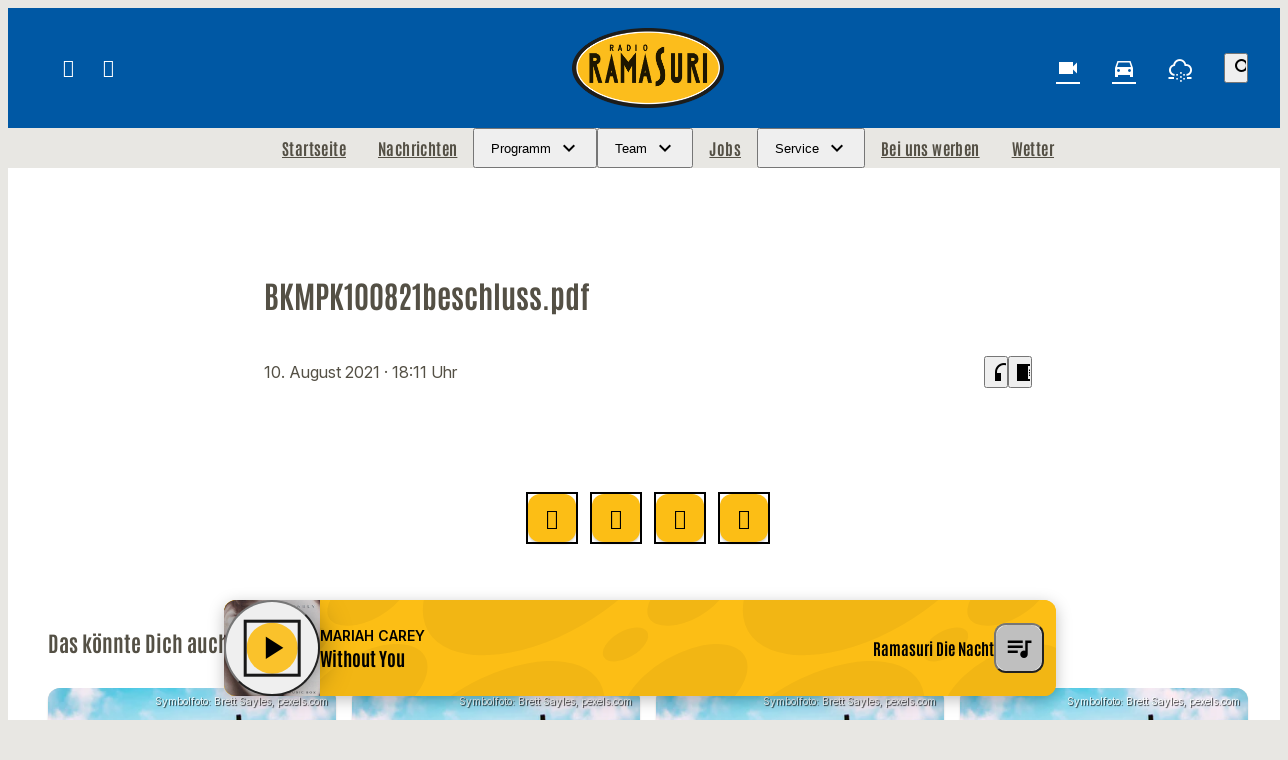

--- FILE ---
content_type: text/html; charset=UTF-8
request_url: https://www.ramasuri.de/mediathek/dokument/bkmpk100821beschluss-pdf/
body_size: 59763
content:
<!DOCTYPE html>
<html lang="de">
<head>
	<meta charset="UTF-8">
	<meta name="viewport" content="width=device-width,initial-scale=1.0,minimum-scale=1.0,maximum-scale=1.0,viewport-fit=cover">

	<title>BKMPK100821beschluss.pdf | Radio Ramasuri</title>

	<meta http-equiv="X-UA-Compatible" content="IE=edge">
	<meta name="format-detection" content="telephone=no">

	<link rel="profile" href="http://gmpg.org/xfn/11">

	<link rel="canonical" href="https://www.ramasuri.de/mediathek/dokument/bkmpk100821beschluss-pdf/" />
<meta name='robots' content='max-image-preview:large' />
<meta name="keywords" content=""/><meta name="description" content="BKMPK100821beschluss.pdf | BKMPK100821beschluss.pdf"/><meta property="og:url" content="https://www.ramasuri.de/mediathek/dokument/bkmpk100821beschluss-pdf/"/><meta property="og:title" content="BKMPK100821beschluss.pdf"/><meta property="og:description" content="BKMPK100821beschluss.pdf | BKMPK100821beschluss.pdf"/>
<meta name="cmms-cm-r-by" content="user">
<meta name="cmms-cm-g-at" content="2026-01-28 02:07:59">
<meta name="cmms-cm-v-un" content="infinite">
<link rel='dns-prefetch' href='//www.ramasuri.de' />
<link rel='dns-prefetch' href='//assets.welocal.world' />
<link rel='dns-prefetch' href='//js.hcaptcha.com' />
<link rel="alternate" type="application/rss+xml" title="Radio Ramasuri &raquo; Feed" href="https://www.ramasuri.de/feed/" />
<link rel="stylesheet" href="https://assets.welocal.world/fonts/inter:var" type="text/css" media="all">
<style>@font-face{font-family:swiper-icons;src:url(data:application/font-woff;charset=utf-8;base64,\ [base64]//wADZ2x5ZgAAAywAAADMAAAD2MHtryVoZWFkAAABbAAAADAAAAA2E2+eoWhoZWEAAAGcAAAAHwAAACQC9gDzaG10eAAAAigAAAAZAAAArgJkABFsb2NhAAAC0AAAAFoAAABaFQAUGG1heHAAAAG8AAAAHwAAACAAcABAbmFtZQAAA/gAAAE5AAACXvFdBwlwb3N0AAAFNAAAAGIAAACE5s74hXjaY2BkYGAAYpf5Hu/j+W2+MnAzMYDAzaX6QjD6/4//Bxj5GA8AuRwMYGkAPywL13jaY2BkYGA88P8Agx4j+/8fQDYfA1AEBWgDAIB2BOoAeNpjYGRgYNBh4GdgYgABEMnIABJzYNADCQAACWgAsQB42mNgYfzCOIGBlYGB0YcxjYGBwR1Kf2WQZGhhYGBiYGVmgAFGBiQQkOaawtDAoMBQxXjg/wEGPcYDDA4wNUA2CCgwsAAAO4EL6gAAeNpj2M0gyAACqxgGNWBkZ2D4/wMA+xkDdgAAAHjaY2BgYGaAYBkGRgYQiAHyGMF8FgYHIM3DwMHABGQrMOgyWDLEM1T9/w8UBfEMgLzE////P/5//f/V/xv+r4eaAAeMbAxwIUYmIMHEgKYAYjUcsDAwsLKxc3BycfPw8jEQA/[base64]/uznmfPFBNODM2K7MTQ45YEAZqGP81AmGGcF3iPqOop0r1SPTaTbVkfUe4HXj97wYE+yNwWYxwWu4v1ugWHgo3S1XdZEVqWM7ET0cfnLGxWfkgR42o2PvWrDMBSFj/IHLaF0zKjRgdiVMwScNRAoWUoH78Y2icB/yIY09An6AH2Bdu/UB+yxopYshQiEvnvu0dURgDt8QeC8PDw7Fpji3fEA4z/PEJ6YOB5hKh4dj3EvXhxPqH/SKUY3rJ7srZ4FZnh1PMAtPhwP6fl2PMJMPDgeQ4rY8YT6Gzao0eAEA409DuggmTnFnOcSCiEiLMgxCiTI6Cq5DZUd3Qmp10vO0LaLTd2cjN4fOumlc7lUYbSQcZFkutRG7g6JKZKy0RmdLY680CDnEJ+UMkpFFe1RN7nxdVpXrC4aTtnaurOnYercZg2YVmLN/d/gczfEimrE/fs/bOuq29Zmn8tloORaXgZgGa78yO9/cnXm2BpaGvq25Dv9S4E9+5SIc9PqupJKhYFSSl47+Qcr1mYNAAAAeNptw0cKwkAAAMDZJA8Q7OUJvkLsPfZ6zFVERPy8qHh2YER+3i/BP83vIBLLySsoKimrqKqpa2hp6+jq6RsYGhmbmJqZSy0sraxtbO3sHRydnEMU4uR6yx7JJXveP7WrDycAAAAAAAH//wACeNpjYGRgYOABYhkgZgJCZgZNBkYGLQZtIJsFLMYAAAw3ALgAeNolizEKgDAQBCchRbC2sFER0YD6qVQiBCv/H9ezGI6Z5XBAw8CBK/m5iQQVauVbXLnOrMZv2oLdKFa8Pjuru2hJzGabmOSLzNMzvutpB3N42mNgZGBg4GKQYzBhYMxJLMlj4GBgAYow/P/PAJJhLM6sSoWKfWCAAwDAjgbRAAB42mNgYGBkAIIbCZo5IPrmUn0hGA0AO8EFTQAA);font-weight:400;font-style:normal}:root{--swiper-theme-color:#007aff}.swiper,swiper-container{margin-left:auto;margin-right:auto;position:relative;overflow:hidden;list-style:none;padding:0;z-index:1;display:block}.swiper-vertical>.swiper-wrapper{flex-direction:column}.swiper-wrapper{position:relative;width:100%;height:100%;z-index:1;display:flex;transition-property:transform;transition-timing-function:var(--swiper-wrapper-transition-timing-function,initial);box-sizing:content-box}.swiper-android .swiper-slide,.swiper-wrapper{transform:translateZ(0)}.swiper-horizontal{touch-action:pan-y}.swiper-vertical{touch-action:pan-x}.swiper-slide,swiper-slide{flex-shrink:0;width:100%;height:100%;position:relative;transition-property:transform;display:block}.swiper-slide-invisible-blank{visibility:hidden}.swiper-autoheight,.swiper-autoheight .swiper-slide{height:auto}.swiper-autoheight .swiper-wrapper{align-items:flex-start;transition-property:transform,height}.swiper-backface-hidden .swiper-slide{transform:translateZ(0);-webkit-backface-visibility:hidden;backface-visibility:hidden}.swiper-3d.swiper-css-mode .swiper-wrapper{perspective:1200px}.swiper-3d .swiper-wrapper{transform-style:preserve-3d}.swiper-3d{perspective:1200px}.swiper-3d .swiper-cube-shadow,.swiper-3d .swiper-slide,.swiper-3d .swiper-slide-shadow,.swiper-3d .swiper-slide-shadow-bottom,.swiper-3d .swiper-slide-shadow-left,.swiper-3d .swiper-slide-shadow-right,.swiper-3d .swiper-slide-shadow-top{transform-style:preserve-3d}.swiper-3d .swiper-slide-shadow,.swiper-3d .swiper-slide-shadow-bottom,.swiper-3d .swiper-slide-shadow-left,.swiper-3d .swiper-slide-shadow-right,.swiper-3d .swiper-slide-shadow-top{position:absolute;left:0;top:0;width:100%;height:100%;pointer-events:none;z-index:10}.swiper-3d .swiper-slide-shadow{background:rgba(0,0,0,.15)}.swiper-3d .swiper-slide-shadow-left{background-image:linear-gradient(to left,rgba(0,0,0,.5),rgba(0,0,0,0))}.swiper-3d .swiper-slide-shadow-right{background-image:linear-gradient(to right,rgba(0,0,0,.5),rgba(0,0,0,0))}.swiper-3d .swiper-slide-shadow-top{background-image:linear-gradient(to top,rgba(0,0,0,.5),rgba(0,0,0,0))}.swiper-3d .swiper-slide-shadow-bottom{background-image:linear-gradient(to bottom,rgba(0,0,0,.5),rgba(0,0,0,0))}.swiper-css-mode>.swiper-wrapper{overflow:auto;scrollbar-width:none;-ms-overflow-style:none}.swiper-css-mode>.swiper-wrapper::-webkit-scrollbar{display:none}.swiper-css-mode>.swiper-wrapper>.swiper-slide{scroll-snap-align:start start}.swiper-horizontal.swiper-css-mode>.swiper-wrapper{scroll-snap-type:x mandatory}.swiper-vertical.swiper-css-mode>.swiper-wrapper{scroll-snap-type:y mandatory}.swiper-css-mode.swiper-free-mode>.swiper-wrapper{scroll-snap-type:none}.swiper-css-mode.swiper-free-mode>.swiper-wrapper>.swiper-slide{scroll-snap-align:none}.swiper-centered>.swiper-wrapper:before{content:"";flex-shrink:0;order:9999}.swiper-centered>.swiper-wrapper>.swiper-slide{scroll-snap-align:center center;scroll-snap-stop:always}.swiper-centered.swiper-horizontal>.swiper-wrapper>.swiper-slide:first-child{margin-inline-start:var(--swiper-centered-offset-before)}.swiper-centered.swiper-horizontal>.swiper-wrapper:before{height:100%;min-height:1px;width:var(--swiper-centered-offset-after)}.swiper-centered.swiper-vertical>.swiper-wrapper>.swiper-slide:first-child{margin-block-start:var(--swiper-centered-offset-before)}.swiper-centered.swiper-vertical>.swiper-wrapper:before{width:100%;min-width:1px;height:var(--swiper-centered-offset-after)}.swiper-lazy-preloader{width:42px;height:42px;position:absolute;left:50%;top:50%;margin-left:-21px;margin-top:-21px;z-index:10;transform-origin:50%;box-sizing:border-box;border:4px solid var(--swiper-preloader-color,var(--swiper-theme-color));border-radius:50%;border-top-color:transparent}.swiper-watch-progress .swiper-slide-visible .swiper-lazy-preloader,.swiper:not(.swiper-watch-progress) .swiper-lazy-preloader,swiper-container:not(.swiper-watch-progress) .swiper-lazy-preloader{animation:swiper-preloader-spin 1s infinite linear}.swiper-lazy-preloader-white{--swiper-preloader-color:#fff}.swiper-lazy-preloader-black{--swiper-preloader-color:#000}@keyframes swiper-preloader-spin{0%{transform:rotate(0)}to{transform:rotate(360deg)}}:root{--swiper-navigation-size:44px}.swiper-button-next,.swiper-button-prev{position:absolute;top:var(--swiper-navigation-top-offset,50%);width:calc(var(--swiper-navigation-size)/ 44 * 27);height:var(--swiper-navigation-size);margin-top:calc(0px - (var(--swiper-navigation-size)/ 2));z-index:10;cursor:pointer;display:flex;align-items:center;justify-content:center;color:var(--swiper-navigation-color,var(--swiper-theme-color))}.swiper-button-next.swiper-button-disabled,.swiper-button-prev.swiper-button-disabled{opacity:.35;cursor:auto;pointer-events:none}.swiper-button-next.swiper-button-hidden,.swiper-button-prev.swiper-button-hidden{opacity:0;cursor:auto;pointer-events:none}.swiper-navigation-disabled .swiper-button-next,.swiper-navigation-disabled .swiper-button-prev{display:none!important}.swiper-button-next:after,.swiper-button-prev:after{font-family:swiper-icons;font-size:var(--swiper-navigation-size);text-transform:none!important;letter-spacing:0;font-variant:initial;line-height:1}.swiper-button-prev,.swiper-rtl .swiper-button-next{left:var(--swiper-navigation-sides-offset,10px);right:auto}.swiper-button-prev:after,.swiper-rtl .swiper-button-next:after{content:"prev"}.swiper-button-next,.swiper-rtl .swiper-button-prev{right:var(--swiper-navigation-sides-offset,10px);left:auto}.swiper-button-next:after,.swiper-rtl .swiper-button-prev:after{content:"next"}.swiper-button-lock{display:none}.swiper-pagination{position:absolute;text-align:center;transition:.3s opacity;transform:translateZ(0);z-index:10}.swiper-pagination.swiper-pagination-hidden{opacity:0}.swiper-pagination-disabled>.swiper-pagination,.swiper-pagination.swiper-pagination-disabled{display:none!important}.swiper-horizontal>.swiper-pagination-bullets,.swiper-pagination-bullets.swiper-pagination-horizontal,.swiper-pagination-custom,.swiper-pagination-fraction{bottom:var(--swiper-pagination-bottom,8px);top:var(--swiper-pagination-top,auto);left:0;width:100%}.swiper-pagination-bullets-dynamic{overflow:hidden;font-size:0}.swiper-pagination-bullets-dynamic .swiper-pagination-bullet{transform:scale(.33);position:relative}.swiper-pagination-bullets-dynamic .swiper-pagination-bullet-active,.swiper-pagination-bullets-dynamic .swiper-pagination-bullet-active-main{transform:scale(1)}.swiper-pagination-bullets-dynamic .swiper-pagination-bullet-active-prev{transform:scale(.66)}.swiper-pagination-bullets-dynamic .swiper-pagination-bullet-active-prev-prev{transform:scale(.33)}.swiper-pagination-bullets-dynamic .swiper-pagination-bullet-active-next{transform:scale(.66)}.swiper-pagination-bullets-dynamic .swiper-pagination-bullet-active-next-next{transform:scale(.33)}.swiper-pagination-bullet{width:var(--swiper-pagination-bullet-width,var(--swiper-pagination-bullet-size,8px));height:var(--swiper-pagination-bullet-height,var(--swiper-pagination-bullet-size,8px));display:inline-block;border-radius:var(--swiper-pagination-bullet-border-radius,50%);background:var(--swiper-pagination-bullet-inactive-color,#000);opacity:var(--swiper-pagination-bullet-inactive-opacity, .2)}button.swiper-pagination-bullet{border:none;margin:0;padding:0;box-shadow:none;-webkit-appearance:none;appearance:none}.swiper-pagination-clickable .swiper-pagination-bullet{cursor:pointer}.swiper-pagination-bullet:only-child{display:none!important}.swiper-pagination-bullet-active{opacity:var(--swiper-pagination-bullet-opacity, 1);background:var(--swiper-pagination-color,var(--swiper-theme-color))}.swiper-pagination-vertical.swiper-pagination-bullets,.swiper-vertical>.swiper-pagination-bullets{right:var(--swiper-pagination-right,8px);left:var(--swiper-pagination-left,auto);top:50%;transform:translate3d(0,-50%,0)}.swiper-pagination-vertical.swiper-pagination-bullets .swiper-pagination-bullet,.swiper-vertical>.swiper-pagination-bullets .swiper-pagination-bullet{margin:var(--swiper-pagination-bullet-vertical-gap,6px) 0;display:block}.swiper-pagination-vertical.swiper-pagination-bullets.swiper-pagination-bullets-dynamic,.swiper-vertical>.swiper-pagination-bullets.swiper-pagination-bullets-dynamic{top:50%;transform:translateY(-50%);width:8px}.swiper-pagination-vertical.swiper-pagination-bullets.swiper-pagination-bullets-dynamic .swiper-pagination-bullet,.swiper-vertical>.swiper-pagination-bullets.swiper-pagination-bullets-dynamic .swiper-pagination-bullet{display:inline-block;transition:.2s transform,.2s top}.swiper-horizontal>.swiper-pagination-bullets .swiper-pagination-bullet,.swiper-pagination-horizontal.swiper-pagination-bullets .swiper-pagination-bullet{margin:0 var(--swiper-pagination-bullet-horizontal-gap,4px)}.swiper-horizontal>.swiper-pagination-bullets.swiper-pagination-bullets-dynamic,.swiper-pagination-horizontal.swiper-pagination-bullets.swiper-pagination-bullets-dynamic{left:50%;transform:translate(-50%);white-space:nowrap}.swiper-horizontal>.swiper-pagination-bullets.swiper-pagination-bullets-dynamic .swiper-pagination-bullet,.swiper-pagination-horizontal.swiper-pagination-bullets.swiper-pagination-bullets-dynamic .swiper-pagination-bullet{transition:.2s transform,.2s left}.swiper-horizontal.swiper-rtl>.swiper-pagination-bullets-dynamic .swiper-pagination-bullet,:host(.swiper-horizontal.swiper-rtl) .swiper-pagination-bullets-dynamic .swiper-pagination-bullet{transition:.2s transform,.2s right}.swiper-pagination-fraction{color:var(--swiper-pagination-fraction-color,inherit)}.swiper-pagination-progressbar{background:var(--swiper-pagination-progressbar-bg-color,rgba(0,0,0,.25));position:absolute}.swiper-pagination-progressbar .swiper-pagination-progressbar-fill{background:var(--swiper-pagination-color,var(--swiper-theme-color));position:absolute;left:0;top:0;width:100%;height:100%;transform:scale(0);transform-origin:left top}.swiper-rtl .swiper-pagination-progressbar .swiper-pagination-progressbar-fill{transform-origin:right top}.swiper-horizontal>.swiper-pagination-progressbar,.swiper-pagination-progressbar.swiper-pagination-horizontal,.swiper-pagination-progressbar.swiper-pagination-vertical.swiper-pagination-progressbar-opposite,.swiper-vertical>.swiper-pagination-progressbar.swiper-pagination-progressbar-opposite{width:100%;height:var(--swiper-pagination-progressbar-size,4px);left:0;top:0}.swiper-horizontal>.swiper-pagination-progressbar.swiper-pagination-progressbar-opposite,.swiper-pagination-progressbar.swiper-pagination-horizontal.swiper-pagination-progressbar-opposite,.swiper-pagination-progressbar.swiper-pagination-vertical,.swiper-vertical>.swiper-pagination-progressbar{width:var(--swiper-pagination-progressbar-size,4px);height:100%;left:0;top:0}.swiper-pagination-lock{display:none}.wp-admin-trigger{--outline: 2px solid rgba(255, 255, 255, .2);--border-radius: .25rem;all:unset;position:fixed;top:35%;right:0;display:flex!important;align-items:center;gap:.5rem;padding:1rem 1.5rem;color:#fff;background:#333;outline:var(--outline);border-right:0;border-radius:var(--border-radius) 0 0 var(--border-radius);transform:translate(calc(100% - 4.75rem),-50%);transition:transform .25s ease;animation:wp-admin-trigger 1s 0s 1 ease;cursor:pointer;user-select:none;z-index:10001}.wp-admin-trigger:hover{transform:translateY(-50%)}.wp-admin-trigger:hover .wp-admin-trigger__label{opacity:1}.wp-admin-trigger__icon{display:block;width:1.75rem;height:1.75rem}.wp-admin-trigger__label{font-size:1rem;font-weight:500;opacity:0;transition:opacity .25s ease}@keyframes wp-admin-trigger{0%,50%{transform:translate(100%,-50%)}}.pswp{--pswp-bg: #000;--pswp-placeholder-bg: #222;--pswp-root-z-index: 100000;--pswp-preloader-color: rgba(79, 79, 79, .4);--pswp-preloader-color-secondary: rgba(255, 255, 255, .9);--pswp-icon-color: #fff;--pswp-icon-color-secondary: #4f4f4f;--pswp-icon-stroke-color: #4f4f4f;--pswp-icon-stroke-width: 2px;--pswp-error-text-color: var(--pswp-icon-color)}.pswp{position:fixed;top:0;left:0;width:100%;height:100%;z-index:var(--pswp-root-z-index);display:none;touch-action:none;outline:0;opacity:.003;contain:layout style size;-webkit-tap-highlight-color:rgba(0,0,0,0)}.pswp:focus{outline:0}.pswp *{box-sizing:border-box}.pswp img{max-width:none}.pswp--open{display:block}.pswp,.pswp__bg{transform:translateZ(0);will-change:opacity}.pswp__bg{opacity:.005;background:var(--pswp-bg)}.pswp,.pswp__scroll-wrap{overflow:hidden}.pswp__scroll-wrap,.pswp__bg,.pswp__container,.pswp__item,.pswp__content,.pswp__img,.pswp__zoom-wrap{position:absolute;top:0;left:0;width:100%;height:100%}.pswp__img,.pswp__zoom-wrap{width:auto;height:auto}.pswp--click-to-zoom.pswp--zoom-allowed .pswp__img{cursor:-webkit-zoom-in;cursor:-moz-zoom-in;cursor:zoom-in}.pswp--click-to-zoom.pswp--zoomed-in .pswp__img{cursor:move;cursor:-webkit-grab;cursor:-moz-grab;cursor:grab}.pswp--click-to-zoom.pswp--zoomed-in .pswp__img:active{cursor:-webkit-grabbing;cursor:-moz-grabbing;cursor:grabbing}.pswp--no-mouse-drag.pswp--zoomed-in .pswp__img,.pswp--no-mouse-drag.pswp--zoomed-in .pswp__img:active,.pswp__img{cursor:-webkit-zoom-out;cursor:-moz-zoom-out;cursor:zoom-out}.pswp__container,.pswp__img,.pswp__button,.pswp__counter{-webkit-user-select:none;-moz-user-select:none;-ms-user-select:none;user-select:none}.pswp__item{z-index:1;overflow:hidden}.pswp__hidden{display:none!important}.pswp__content{pointer-events:none}.pswp__content>*{pointer-events:auto}.pswp__error-msg-container{display:grid}.pswp__error-msg{margin:auto;font-size:1em;line-height:1;color:var(--pswp-error-text-color)}.pswp .pswp__hide-on-close{opacity:.005;will-change:opacity;transition:opacity var(--pswp-transition-duration) cubic-bezier(.4,0,.22,1);z-index:10;pointer-events:none}.pswp--ui-visible .pswp__hide-on-close{opacity:1;pointer-events:auto}.pswp__button{position:relative;display:block;width:50px;height:60px;padding:0;margin:0;overflow:hidden;cursor:pointer;background:none;border:0;box-shadow:none;opacity:.85;-webkit-appearance:none;-webkit-touch-callout:none}.pswp__button:hover,.pswp__button:active,.pswp__button:focus{transition:none;padding:0;background:none;border:0;box-shadow:none;opacity:1}.pswp__button:disabled{opacity:.3;cursor:auto}.pswp__icn{fill:var(--pswp-icon-color);color:var(--pswp-icon-color-secondary)}.pswp__icn{position:absolute;top:14px;left:9px;width:32px;height:32px;overflow:hidden;pointer-events:none}.pswp__icn-shadow{stroke:var(--pswp-icon-stroke-color);stroke-width:var(--pswp-icon-stroke-width);fill:none}.pswp__icn:focus{outline:0}div.pswp__img--placeholder,.pswp__img--with-bg{background:var(--pswp-placeholder-bg)}.pswp__top-bar{position:absolute;left:0;top:0;width:100%;height:60px;display:flex;flex-direction:row;justify-content:flex-end;z-index:10;pointer-events:none!important}.pswp__top-bar>*{pointer-events:auto;will-change:opacity}.pswp__button--close{margin-right:6px}.pswp__button--arrow{position:absolute;width:75px;height:100px;top:50%;margin-top:-50px}.pswp__button--arrow:disabled{display:none;cursor:default}.pswp__button--arrow .pswp__icn{top:50%;margin-top:-30px;width:60px;height:60px;background:none;border-radius:0}.pswp--one-slide .pswp__button--arrow{display:none}.pswp--touch .pswp__button--arrow{visibility:hidden}.pswp--has_mouse .pswp__button--arrow{visibility:visible}.pswp__button--arrow--prev{right:auto;left:0}.pswp__button--arrow--next{right:0}.pswp__button--arrow--next .pswp__icn{left:auto;right:14px;transform:scaleX(-1)}.pswp__button--zoom{display:none}.pswp--zoom-allowed .pswp__button--zoom{display:block}.pswp--zoomed-in .pswp__zoom-icn-bar-v{display:none}.pswp__preloader{position:relative;overflow:hidden;width:50px;height:60px;margin-right:auto}.pswp__preloader .pswp__icn{opacity:0;transition:opacity .2s linear;animation:pswp-clockwise .6s linear infinite}.pswp__preloader--active .pswp__icn{opacity:.85}@keyframes pswp-clockwise{0%{transform:rotate(0)}to{transform:rotate(360deg)}}.pswp__counter{height:30px;margin-top:15px;margin-inline-start:20px;font-size:14px;line-height:30px;color:var(--pswp-icon-color);text-shadow:1px 1px 3px var(--pswp-icon-color-secondary);opacity:.85}.pswp--one-slide .pswp__counter{display:none}@layer reset,accessibility;@layer accessibility{:root{--focus-outline-width: 3px;--focus-outline-style: solid;--focus-outline-color: currentColor;--focus-outline-offset: 3px}*:not(body):focus-visible{outline:var(--focus-outline-width) var(--focus-outline-style) var(--focus-outline-color)!important;outline-offset:var(--focus-outline-offset);transition-duration:0s!important}*:not(body):focus-visible:is(input:not([type=submit])),*:not(body):focus-visible:is(textarea),*:not(body):focus-visible:is(select){--focus-outline-offset: -2px}*:not(body):focus-visible:is(input[type=radio])~label:before,*:not(body):focus-visible:is(input[type=checkbox])~label:before{--focus-outline-offset: -2px;outline:var(--focus-outline-width) var(--focus-outline-style) var(--focus-outline-color)!important;outline-offset:var(--focus-outline-offset)}@media (prefers-reduced-motion: reduce){*,*:before,*:after{transition-duration:0s!important;animation-duration:0s!important}}}.if-validation{position:fixed;left:0;top:0;width:100%;height:100%;z-index:9999}.if-validation .if-validation-blocker{position:absolute;left:0;top:0;width:100%;height:100%;background:rgba(0,0,0,.85)}.if-validation .if-validation-wrapper{position:absolute;top:95px;width:100%;transform-style:preserve-3d}.if-validation .if-validation-popup{position:relative;width:100%;max-width:360px;margin:0 auto;padding:1.25rem;box-sizing:border-box;text-align:left;display:flex;flex-direction:column;align-items:flex-end;background:white;box-shadow:0 3px 6px rgba(0,0,0,.14)}.if-validation .if-validation-content{width:100%;overflow:hidden}.if-validation .if-validation-button{margin-top:1.5rem;cursor:pointer}.pswp__caption{position:absolute;left:0;bottom:0;width:100%;min-height:2rem}.pswp__caption__content{max-width:920px;padding:.5rem;margin:0 auto;color:#fff;font-size:.75rem;line-height:1.4}.pswp__caption__center .lightbox-meta{display:flex;flex-wrap:wrap;justify-content:center;gap:1em}.page-notification{--page-notification-color-primary: #333;--page-notification-color-primary-contrast: #fff;--page-notification-color-secondary: #797979;--page-notification-background: white;--page-notification-key-contrast: #fff;--page-notification-key-background: #333;--page-notification-shadow: 0 0 15px -5px rgba(0, 0, 0, .5);--page-notification-border-radius: .25rem;pointer-events:all;width:90%;max-width:500px;padding:.75rem 1rem;background:var(--page-notification-background);box-shadow:var(--page-notification-shadow);border-radius:var(--page-notification-border-radius);display:flex;align-items:flex-start;gap:1rem}.page-notification__wrapper{--page-notification-spacing: clamp(.625rem, .4886rem + .6818vw, 1rem);pointer-events:none;user-select:none;position:fixed;top:0;left:0;width:100vw;height:100vh;padding:calc(var(--page-notification-spacing) + var(--safe-area-top, 0px)) calc(var(--page-notification-spacing) + var(--safe-area-right, 0px)) calc(var(--page-notification-spacing) + var(--safe-area-bottom, 0px)) calc(var(--page-notification-spacing) + var(--safe-area-left, 0px));display:flex;align-items:flex-end;justify-content:flex-end;flex-direction:column;gap:1rem;box-sizing:border-box;overflow:hidden;z-index:9999}@media (hover: hover){.page-notification__wrapper{padding-right:calc(var(--page-notification-spacing) * 2 + var(--safe-area-right, 0px))}}.page-notification__body,.page-notification__close{cursor:pointer}.page-notification__body{display:flex;flex-direction:column;overflow:hidden;flex:1;align-items:flex-start;line-height:1.3;gap:.125rem}@media (hover: hover){.page-notification__body:hover .page-notification__button:before,.now-playing__controls:hover .page-notification__body.player__control .page-notification__button:before{opacity:1}}.page-notification__close{position:relative;color:var(--page-notification-color-secondary);overflow:visible;z-index:1}@media (hover: hover){.page-notification__close:hover:before,.now-playing__controls:hover .page-notification__close.player__control:before{opacity:.2}}.page-notification__close:before{content:"";position:absolute;top:50%;left:50%;width:100%;height:100%;transform:translate3d(-50%,-50%,0) scale(1.3);background:currentColor;opacity:0;border-radius:2em;transition:opacity .15s ease-out;z-index:-1}.page-notification__title{max-height:calc(clamp(.875rem,.75rem + .63vw,1.125rem) * 1.3 * 3);color:var(--page-notification-color-primary);font-size:clamp(.875rem,.75rem + .63vw,1.125rem);overflow:hidden}.page-notification__description{display:block;max-width:100%;overflow:hidden;white-space:nowrap;text-overflow:ellipsis;color:var(--page-notification-color-secondary);font-size:clamp(.875rem,.75rem + .63vw,.75rem)}.page-notification__button{position:relative;padding:.5em 1.2em;margin-top:.625rem;font-size:clamp(.75rem,.75rem + .63vw,.8125rem);line-height:1;text-transform:uppercase;color:var(--page-notification-key-contrast);border-radius:2em;overflow:hidden;z-index:1}.page-notification__button:before{content:"";position:absolute;top:50%;left:50%;width:100%;height:100%;transform:translate3d(-50%,-50%,0) scale(1.3);background:var(--page-notification-key-background);border-radius:2em;transition:opacity .15s ease-out;z-index:-1}@media (hover: hover){.page-notification__button:before{opacity:.8}}.reader-trigger{display:flex;align-items:center;gap:.25rem}.reader-trigger__button{transition:.15s ease-out;display:grid;place-content:center;width:2rem;height:2rem;font-size:1.75rem}.reader-trigger__button:hover,.now-playing__controls:hover .reader-trigger__button.player__control{opacity:.8}.reader{--focus-outline-color: var(--color-highlight-1);--color-font: var(--color-neutral-1);--color-background: var(--color-neutral-6);--font-line-height: calc(1em + var(--font-size) * var(--font-line-height-ratio));position:fixed;top:0;left:0;bottom:0;right:0;color:var(--color-font);background:var(--color-background);overflow:auto;z-index:9999}.reader[data-theme=light]{--color-neutral-1: hsl(210 15% 20%);--color-neutral-2: hsl(210 5% 40%);--color-neutral-3: hsl(210 5% 60%);--color-neutral-4: hsl(210 5% 85%);--color-neutral-5: hsl(210 5% 95%);--color-neutral-6: hsl(210 0% 100%);--color-highlight-1: hsl(210 100% 45%);--color-highlight-2: hsl(300 40% 40%);--color-highlight-3: hsl(60 90% 80%);--color-highlight-contrast: var(--color-neutral-6);--box-shadow: hsl(210 15% 20% / .1)}.reader[data-theme=dark]{--color-neutral-1: hsl(210 15% 95%);--color-neutral-2: hsl(210 5% 50%);--color-neutral-3: hsl(210 5% 40%);--color-neutral-4: hsl(210 5% 30%);--color-neutral-5: hsl(210 10% 20%);--color-neutral-6: hsl(210 10% 10%);--color-highlight-1: hsl(210 100% 70%);--color-highlight-2: hsl(300 40% 80%);--color-highlight-3: hsl(60 40% 20%);--color-highlight-contrast: var(--color-neutral-1);--box-shadow: hsl(210 15% 5% / .8)}body:has(.reader){overflow:hidden}.reader__tools{position:fixed;top:clamp(1rem,2.5vw,3rem);right:clamp(1rem,2.5vw,3rem);display:flex;flex-direction:column;gap:clamp(.125rem,.063rem + .16vw,.25rem);padding:clamp(.125rem,-.313rem + 1.09vw,1rem);border-radius:.5rem;background:var(--color-background);border:1px solid var(--color-neutral-4);transition:opacity 1s 1s ease,box-shadow 1s 1s ease;user-select:none;z-index:1}@media (min-width: 768px){.reader__tools{opacity:.6}}.reader__tools:has(.--active),.reader__tools:has(:focus-visible),.reader__tools:hover,.now-playing__controls:hover .reader__tools.player__control{opacity:1;box-shadow:0 .125rem .75rem var(--box-shadow);transition:opacity .15s ease-out,box-shadow .15s ease-out;transition-delay:0s}.reader__tools__button-wrapper{position:relative;display:flex;align-items:center;justify-content:center}.reader__tools__button{--focus-outline-color: transparent;padding:.5rem;border-radius:.5rem;transition:background .15s ease-out,outline-color .15s ease-out;outline-width:4px!important;cursor:pointer}.reader__tools__button:focus-visible,.reader__tools__button:hover,.now-playing__controls:hover .reader__tools__button.player__control{background:var(--color-neutral-4)}.reader__tools__button.--active{--focus-outline-color: var(--color-neutral-4);color:var(--color-highlight-contrast);background:var(--color-highlight-1);outline-offset:0}.reader__tools__button.--active:focus-visible,.reader__tools__button.--active:hover,.now-playing__controls:hover .reader__tools__button.--active.player__control{outline:4px solid var(--focus-outline-color)}.reader__tools__button:focus-visible~.reader__tools__button-tooltip,.reader__tools__button:hover~.reader__tools__button-tooltip,.now-playing__controls:hover .reader__tools__button.player__control~.reader__tools__button-tooltip{transition-delay:.5s;opacity:1;visibility:visible}.reader__tools__button-tooltip{position:absolute;top:50%;left:-.5rem;padding:.25rem .5rem;font:.75rem/1.5 sans-serif;white-space:nowrap;background:var(--color-neutral-6);border:1px solid var(--color-neutral-4);border-radius:.25rem;transform:translate(-100%,-50%);transition:opacity .15s ease-out;opacity:0;visibility:hidden}.reader__tools__dialog{position:absolute;top:0;left:calc(clamp(.5rem,.25rem + .63vw,1rem)*-1);padding:1rem 1rem 1.25rem;display:flex;flex-direction:column;gap:1.5rem;width:min(100vw - 8rem,20rem);background:var(--color-background);border:1px solid var(--color-neutral-4);box-shadow:0 .125rem .75rem var(--box-shadow);border-radius:.5rem;z-index:-1;transform:translate(-100%)}.reader__tools__dialog-backdrop{position:fixed;top:0;left:0;bottom:0;right:0;z-index:-1}.reader__tools__dialog input,.reader__tools__dialog select{width:100%}.reader__tools__dialog select{-webkit-appearance:none;appearance:none;padding:.25em 2em .25em .5em;font:1rem/1.5 system-ui,sans;color:var(--color-font);background:var(--color-neutral-5) url('data:image/svg+xml;utf-8,<svg xmlns="http://www.w3.org/2000/svg" height="24px" width="24px" fill="none" opacity="0.6" stroke="%23808080" stroke-width="3" stroke-linejoin="round" stroke-linecap="round"><path d="M 4,9 L 12,17 20,9"/></svg>') right .5em top 50%/1em 1em no-repeat;cursor:pointer;border:2px solid var(--color-neutral-4);border-radius:.25em}.reader__tools__dialog select:hover,.reader__tools__dialog .now-playing__controls:hover select.player__control,.now-playing__controls:hover .reader__tools__dialog select.player__control,.reader__tools__dialog select:focus-within,.reader__tools__dialog select:focus-visible{outline:2px solid var(--focus-outline-color);outline-offset:-2px}.reader__tools__dialog input[type=range]{--focus-outline-width: 0;--track-height: 3px;--thumb-size: 1rem;-webkit-appearance:none;appearance:none;width:100%;padding:0;margin:0;border-radius:1rem;background:none;box-shadow:none;cursor:pointer}.reader__tools__dialog input[type=range]:hover::-webkit-slider-thumb,.reader__tools__dialog .now-playing__controls:hover input[type=range].player__control::-webkit-slider-thumb,.now-playing__controls:hover .reader__tools__dialog input[type=range].player__control::-webkit-slider-thumb,.reader__tools__dialog input[type=range]:focus-visible::-webkit-slider-thumb{outline:3px solid var(--focus-outline-color);outline-offset:0}.reader__tools__dialog input[type=range]:hover::-moz-range-thumb,.reader__tools__dialog .now-playing__controls:hover input[type=range].player__control::-moz-range-thumb,.now-playing__controls:hover .reader__tools__dialog input[type=range].player__control::-moz-range-thumb,.reader__tools__dialog input[type=range]:focus-visible::-moz-range-thumb{outline:3px solid var(--focus-outline-color);outline-offset:0}.reader__tools__dialog input[type=range]:active::-webkit-slider-runnable-track,.reader__tools__dialog input[type=range]:focus-visible::-webkit-slider-runnable-track{background:var(--focus-outline-color)}.reader__tools__dialog input[type=range]:active::-moz-range-track,.reader__tools__dialog input[type=range]:focus-visible::-moz-range-track{background:var(--focus-outline-color)}.reader__tools__dialog input[type=range]::-webkit-slider-runnable-track{height:var(--track-height);background:var(--color-neutral-4);border-radius:1rem;transition:.15s ease-out}.reader__tools__dialog input[type=range]::-moz-range-track{height:var(--track-height);background:var(--color-neutral-4);border-radius:1rem;transition:.15s ease-out}.reader__tools__dialog input[type=range]::-moz-range-track:active,.reader__tools__dialog input[type=range]::-moz-range-track:focus-visible{background:var(--focus-outline-color)}.reader__tools__dialog input[type=range]::-webkit-slider-thumb{-webkit-appearance:none;appearance:none;width:var(--thumb-size);height:var(--thumb-size);box-sizing:content-box;margin-top:calc((var(--thumb-size) / 2 + var(--track-height) / 2) * -1);background:var(--focus-outline-color);border:var(--track-height) solid var(--color-background);border-radius:50%;outline:2px solid transparent;transition:outline .15s ease-out}.reader__tools__dialog input[type=range]::-moz-range-thumb{width:var(--thumb-size);height:var(--thumb-size);box-sizing:content-box;background:var(--focus-outline-color);border:var(--track-height) solid var(--color-background);border-radius:50%;outline:2px solid transparent;transition:outline .15s ease-out}.reader__tools__dialog__label{display:flex;flex-direction:column}.reader__tools__dialog__label__title{display:flex;justify-content:space-between;font:.875rem/1.5 system-ui,sans;margin-bottom:.25em}.reader__content{display:flex;flex-direction:column;gap:calc(var(--font-line-height) * 2);width:100%;max-width:calc(40em + 8rem);margin:5vh auto 10vh;padding:0 4rem;box-sizing:border-box;font:400 var(--font-size)/var(--font-line-height) var(--font-family);overflow-wrap:break-word}.reader__content h1{font:700 2em/var(--font-line-height) var(--font-family)}.reader__content h2{font:700 1.8em/var(--font-line-height) var(--font-family)}.reader__content h3{font:700 1.6em/var(--font-line-height) var(--font-family)}.reader__content h4{font:700 1.4em/var(--font-line-height) var(--font-family)}.reader__content h5{font:700 1.2em/var(--font-line-height) var(--font-family)}.reader__content h6{font:700 1em/var(--font-line-height) var(--font-family)}.reader__content p,.reader__content div{font:inherit}.reader__content a{color:var(--color-highlight-1);text-decoration:underline}.reader__content a:visited{color:var(--color-highlight-2)}.reader__content strong,.reader__content b{font-weight:700}.reader__content em,.reader__content i{font-style:italic}.reader__content small{font:.75em/var(--font-line-height) var(--font-family)}.reader__content hr{height:.0625em;width:100%;background:currentColor;border:0;color:var(--color-neutral-3)}.reader__content ol,.reader__content ul{padding-left:2em}.reader__content ol ol,.reader__content ol ul,.reader__content ul ol,.reader__content ul ul{margin-top:.5em}.reader__content ol li,.reader__content ul li{padding-left:.25em;margin-bottom:.5em}.reader__content ol li::marker,.reader__content ul li::marker{font-weight:bolder}.reader__content ol>li{list-style-type:decimal}.reader__content ol>li::marker{content:counters(list-item,".") ". ";font-variant-numeric:tabular-nums}.reader__content ul>li{list-style-type:disc}.reader__content ul>li::marker{line-height:1}.reader__content table{width:100%;border-collapse:collapse}.reader__content table th,.reader__content table td{padding:.25rem .5rem;border:1px solid var(--color-neutral-4);text-align:left;hyphens:auto;font-variant-numeric:tabular-nums}.reader__content table th{font-weight:700}.reader__content blockquote{font-style:italic}.reader__content details summary{cursor:pointer}.reader__content__media{display:flex;flex-direction:column}.reader__content__media__headline{margin-top:.5em;font-weight:700}.reader__content__media figure{inline-size:fit-content}.reader__content__media figure figcaption{position:static;contain:inline-size;margin-top:.5em;font:.75em/1.2 var(--font-family);text-align:right;color:var(--color-neutral-3);text-shadow:none}.reader__content__media figure img{display:block;max-width:100%;height:auto}.reader__content__text>*:is(h1,h2,h3,h4,h5,h6,div,p,hr,blockquote,code,img,table,ul,ol,details){margin:var(--font-line-height) 0}.reader__content__text>*:is(h1,h2,h3,h4,h5,h6,div,p,hr,blockquote,code,img,table,ul,ol,details):first-child{margin-top:0}.reader__content__text>*:is(h1,h2,h3,h4,h5,h6,div,p,hr,blockquote,code,img,table,ul,ol,details):last-child{margin-bottom:0}.reader__content__text>*{scroll-margin-top:calc(clamp(1rem,2.5vw,3rem) + var(--font-size) / 4)}.reader__content__text p:empty,.reader__content__text span:empty{display:none}.reader__content__text:has(.--highlight)>*:not(.--highlight){opacity:.5}.reader__content__text .--highlight{background:var(--color-highlight-3);box-shadow:0 0 0 calc(var(--font-size) / 4) var(--color-highlight-3);-webkit-box-decoration-break:clone;box-decoration-break:clone}.responsive-image{position:relative;overflow:hidden;display:flex;background:rgba(0,0,0,.1)}.responsive-image.-fill{position:absolute;top:0;left:0;width:100%;height:100%}.responsive-image span:first-child{position:absolute;top:0;left:0;height:100%;width:100%;background-repeat:no-repeat;background-size:cover;transform:translateZ(1px);transition:transform .15s ease-out,background-image .3s .15s linear,filter .3s linear}.responsive-image._align-img-top-left span{background-position:top left}.responsive-image._align-img-top-center span{background-position:top center}.responsive-image._align-img-top-right span{background-position:top right}.responsive-image._align-img-center-left span{background-position:center left}.responsive-image._align-img-center-center span{background-position:center center}.responsive-image._align-img-center-right span{background-position:center right}.responsive-image._align-img-bottom-left span{background-position:bottom left}.responsive-image._align-img-bottom-center span{background-position:bottom center}.responsive-image._align-img-bottom-right span{background-position:bottom right}.responsive-image.-contain>span:first-child{background-size:contain}.responsive-image.-parallax>span:first-child{transform:none;background-attachment:fixed}.main-search-form{display:block;position:fixed;left:0;top:0;width:100%;height:100%}.main-search-form .search-box-wrapper{position:absolute;width:100%;padding:0 1rem;box-sizing:border-box;pointer-events:none}@media all and (min-width: 768px){.main-search-form .search-box-wrapper{top:10rem}}.main-search-form .search-box{position:relative;width:100%;max-width:600px;margin:0 auto;box-sizing:border-box;pointer-events:auto}.main-search-form .close{position:absolute;top:-3rem;right:0;display:block;width:2rem;height:2rem;line-height:2rem;font-size:2rem;text-align:center;overflow:hidden;color:#fff;cursor:pointer;border-radius:50%;transition:color .15s ease-out,background-color .15s ease-out;user-select:none}.main-search-form .input-wrapper{position:relative}.main-search-form input[type=text]{width:100%;padding:1rem 4rem 1rem 1rem;box-sizing:border-box;transition:border-color .15s ease-out;border:none}.main-search-form input[type=text]:focus{outline:0}.main-search-form .search-submit{position:absolute;top:50%;right:1rem;padding:0;width:2rem;height:2rem;font-size:2rem;line-height:1;text-align:center;border:0;cursor:pointer;border-radius:50%;transform:translate3d(0,-50%,0);transition:opacity .15s ease-out;background-color:transparent}.main-search-form .search-submit:hover,.main-search-form .now-playing__controls:hover .search-submit.player__control,.now-playing__controls:hover .main-search-form .search-submit.player__control,.main-search-form .search-submit:active{opacity:.7}.main-search-form .search-submit:focus{outline:0}.smartbanner{--white: #fff;--grey-1: #222;--grey-2: #999;--grey-3: #ccc;--key-contrast: var(--key-color-1-contrast, var(--white));--key-background: var(--key-color-1, var(--grey-2));--spacing: clamp(.5rem, .25rem + 1.25vw, 1rem);position:fixed;top:0;left:0;display:flex;align-items:center;gap:var(--spacing);width:100%;padding:calc(var(--spacing) + var(--safe-area-top, 0px)) var(--spacing) var(--spacing);box-sizing:border-box;font-size:clamp(.875rem,.75rem + .63vw,1.125rem);color:var(--grey-1);background:var(--white);border-bottom:1px solid var(--grey-3);z-index:9999}.smartbanner__close{position:relative;flex:0 0 auto;padding:1em;margin:-1em;color:var(--grey-2)}.smartbanner__cta{display:flex;align-items:center;gap:var(--spacing);width:100%;color:currentColor;overflow:hidden}.smartbanner__thumb{--size: clamp(2.5rem, 1.25rem + 6.25vw, 5rem);position:relative;flex:0 0 auto;width:var(--size);height:var(--size);box-sizing:border-box;border:1px solid var(--grey-3);border-radius:25%;object-fit:contain;background:var(--white)}.smartbanner__text{flex:1;display:flex;flex-direction:column;overflow:hidden;overflow-wrap:break-word}.smartbanner__title,.smartbanner__description{display:-webkit-box;-webkit-box-orient:vertical;-webkit-line-clamp:2;width:100%;overflow:hidden}.smartbanner__title{font-size:1.125em;font-weight:400;line-height:1.1}.smartbanner__description{font-size:.875em;color:var(--grey-2);line-height:1.2}.smartbanner__button{flex:0 0 auto;position:relative;padding:.6em 1.2em;font-size:.8125em;font-weight:600;line-height:1;text-transform:uppercase;color:var(--key-contrast);background:var(--key-background);border-radius:2em}.smartbanner__button:before{--padding: 1em;content:"";position:absolute;top:calc(0em - var(--padding));left:calc(0em - var(--padding) / 2);width:calc(100% + var(--padding));height:calc(100% + var(--padding) * 2)}.to-top{position:fixed;bottom:calc(2rem + var(--safe-area-bottom));display:flex;justify-content:center;align-items:center;padding:.5rem;box-sizing:border-box;color:#fff;cursor:pointer;opacity:0;transform:scale(0);transition:.15s ease-out;z-index:99}.to-top:hover .icon,.now-playing__controls:hover .to-top.player__control .icon{transform:translate3d(0,-.25rem,0)}.to-top .icon{position:relative;width:1em;height:1em;font-size:2rem;transition:transform .3s cubic-bezier(.9,0,.5,1.5)}.logo{height:40px;display:block;line-height:0;color:currentColor;transition:transform .15s ease-out;user-select:none}@media all and (min-width: 1025px){.logo{position:absolute;top:50%;left:50%;width:100%;max-width:200px;height:80px;transform:translate3d(-50%,-50%,0) scale(.4)}}@media all and (min-width: 1025px){#app.--header_open .logo{transform:translate3d(-50%,-50%,0) scale(1)}}.logo picture{display:block;width:100%;height:100%}.logo picture img{width:auto;height:100%}@media all and (min-width: 1025px){.logo picture img{position:absolute;width:100%;height:100%;top:50%;left:50%;transform:translate3d(-50%,-50%,0);object-fit:contain}}.main-search-form{background:rgba(0,0,0,.8);z-index:9999}.main-search-form .close{transition:transform .15s ease-out}.main-search-form .close:hover,.main-search-form .now-playing__controls:hover .close.player__control,.now-playing__controls:hover .main-search-form .close.player__control{transform:rotate(90deg)}@media all and (max-width: 767px){.main-search-form .search-box-wrapper{top:10rem}}.social-shortcuts{display:flex;align-items:center;flex-wrap:wrap}.social-shortcuts a{color:currentColor;display:flex;align-items:center;justify-content:center}.social-shortcuts a>span{display:none}#masthead .social-shortcuts a,.menu__wrapper .social-shortcuts a{--focus-outline-offset: calc(var(--focus-outline-width) * -1);width:40px;height:40px;line-height:40px;transition:opacity .15s ease-out}#masthead .social-shortcuts a:hover,#masthead .social-shortcuts .now-playing__controls:hover a.player__control,.now-playing__controls:hover #masthead .social-shortcuts a.player__control,.menu__wrapper .social-shortcuts a:hover,.menu__wrapper .social-shortcuts .now-playing__controls:hover a.player__control,.now-playing__controls:hover .menu__wrapper .social-shortcuts a.player__control{opacity:.5}.menu__wrapper .social-shortcuts{background-color:rgba(0,0,0,.5);justify-content:center;padding:1rem}#colophon .social-shortcuts{display:flex;flex-wrap:wrap;padding-bottom:.5rem}@media all and (min-width: 960px){#colophon .social-shortcuts{padding-bottom:2.5rem}}#colophon .social-shortcuts a{position:relative;width:2rem;height:2rem;line-height:2rem;margin:.5rem}@media all and (min-width: 960px){#colophon .social-shortcuts a{width:3rem;height:3rem;line-height:3rem;font-size:1.25rem}}#colophon .social-shortcuts a:hover:after,#colophon .social-shortcuts .now-playing__controls:hover a.player__control:after,.now-playing__controls:hover #colophon .social-shortcuts a.player__control:after{transform:rotate(90deg);box-shadow:.5rem 0 1rem rgba(0,0,0,.2)}#colophon .social-shortcuts a:before{position:relative;z-index:1}#colophon .social-shortcuts a:after{position:absolute;content:"";top:0;left:0;width:100%;height:100%;transition:transform .5s cubic-bezier(.3,0,.15,1) .1s,box-shadow .5s cubic-bezier(.3,0,.15,1) .1s}.responsive-image-copyright{position:absolute;top:.5rem;right:.5rem;left:auto;width:auto;height:auto;display:block;color:#fff;text-shadow:1px 1px 1px rgb(0,0,0);z-index:1;font-size:.625rem;line-height:1;user-select:none}#colophon .social-shortcuts a{color:var(--key-color-1-contrast)}#colophon .social-shortcuts a:after{background-color:var(--key-color-1);border-radius:var(--theme-border-radius)}.swiper{overflow:hidden}.block-wrapper.--size_full .swiper .swiper__controls{max-width:1200px;margin:0 auto}.swiper .swiper-container,.swiper swiper-container{padding:.5rem;margin:-.5rem}.swiper .swiper-slide{height:initial;min-height:100%}.swiper__controls{display:flex;align-items:center;justify-content:space-between}.swiper__controls__pagination{display:flex;padding:0 1rem;margin:.5rem auto 0;flex-wrap:wrap;align-items:center;justify-content:center;color:currentColor}.swiper__controls__pagination__bullet{position:relative;display:block;width:.5rem;height:.5rem;margin:.25rem;border-radius:2em;background-color:currentColor;cursor:pointer;transition:width .15s ease-out;opacity:.25}@media (min-width: 768px){.swiper__controls__pagination__bullet{margin:.5rem}}.swiper__controls__pagination__bullet.--active,.swiper__controls__pagination__bullet:focus-visible,.swiper__controls__pagination__bullet:hover,.now-playing__controls:hover .swiper__controls__pagination__bullet.player__control{background-color:var(--key-color-1);opacity:1}.swiper__controls__pagination__bullet.--active{width:1.5rem}.swiper__controls__pagination__bullet:before{content:"";position:absolute;top:0;left:0;width:calc(100% + .5rem);height:calc(100% + .5rem);transform:translate(-.25rem,-.25rem);opacity:.8}@media (min-width: 768px){.swiper__controls__pagination__bullet:before{width:calc(100% + 1rem);height:calc(100% + 1rem);transform:translate(-.5rem,-.5rem)}}.swiper__controls__item{display:none;flex:0 0 auto;position:relative;color:var(--key-color-1-contrast);border-radius:var(--theme-border-radius);overflow:hidden;user-select:none;cursor:pointer;margin-top:.5rem}@media all and (min-width: 768px){.swiper__controls__item{display:inline-block}}.swiper__controls__item.--prev:hover .iconSet,.now-playing__controls:hover .swiper__controls__item.--prev.player__control .iconSet{transform:translate(-.25rem)}.swiper__controls__item.--next:hover .iconSet,.now-playing__controls:hover .swiper__controls__item.--next.player__control .iconSet{transform:translate(.25rem)}.swiper__controls__item:before{content:"";position:absolute;top:0;left:0;width:100%;height:100%;background-color:var(--key-color-1)}.swiper__controls__item .iconSet{width:2rem;height:1.5rem;display:flex;flex-direction:column;align-items:center;line-height:1.5rem;position:relative;transition:transform .15s ease-out}@media all and (min-width: 768px){.swiper__controls__item .iconSet{width:3rem;height:2rem;line-height:2rem}}.swiper__controls__item.--disabled{pointer-events:none;color:#909090}.swiper__controls__item.--disabled:before{background-color:#dcdcdc}.to-top{left:1rem;color:var(--key-color-1-contrast);background-color:var(--key-color-1)}@media (min-width: 768px){.to-top{left:2rem}}#colophon{position:relative}.footer-wrapper{margin:0 auto}.footer-wrapper .toolbar{padding-top:0}.footer-wrapper .toolbar .social-shortcuts{flex-direction:row}.footer-wrapper .toolbar .social-shortcuts>a{overflow:visible;padding-left:0}.footer-wrapper .toolbar .social-shortcuts>a:after{padding:0}.footer-wrapper .toolbar .social-shortcuts>a>span{display:none}#app-container{display:flex;flex-direction:column;min-height:100%}#app-container #app,#app-container #app #page{flex:1;display:flex;flex-direction:column}#app-container #app #page #main{flex:1}#colophon{padding:1rem;transition:height .15s ease-out}@media all and (min-width: 960px){#colophon{padding-right:1rem;padding-left:1rem}}@media all and (min-width: 960px){#colophon{padding-top:3rem;padding-bottom:3rem}}#colophon .toolbar{display:flex;align-items:center;justify-content:center}#colophon{--focus-outline-color: var(--footer-background-contrast, var(--font-color-light));padding-bottom:calc(var(--player-bar-height) + 2rem + var(--safe-area-bottom));color:var(--footer-background-contrast, var(--font-color-light));background:var(--footer-background)}@media all and (min-width: 1025px){#colophon{padding-bottom:var(--footer-player-spacing)}}#masthead{position:sticky;top:0;left:0;height:80px;padding-top:20px;padding-bottom:20px;z-index:1005;padding-right:1rem;padding-left:1rem;box-sizing:border-box;box-shadow:0 0 15px -5px rgba(0,0,0,.4)}@media all and (min-width: 960px){#masthead{padding-right:1rem;padding-left:1rem}}@media all and (orientation: portrait){#masthead{height:calc(80px + var(--safe-area-top));padding-top:calc(20px + var(--safe-area-top))}}@media all and (min-width: 1025px){#masthead{height:40px;margin-bottom:40px;padding-top:0;padding-bottom:0;box-shadow:none}}#masthead .header-banner{display:grid;grid-template-columns:1fr 1fr;height:100%;max-width:1200px;margin:0 auto}@media all and (min-width: 1025px){#masthead .header-banner{grid-template-columns:1fr 1fr 1fr}}.header-tools-wrapper{display:flex;align-items:center;justify-content:flex-end}.header-tools-wrapper .search-button{margin-left:2rem;cursor:pointer;transition:opacity .15s ease-out;user-select:none}.header-tools-wrapper .search-button:hover,.header-tools-wrapper .now-playing__controls:hover .search-button.player__control,.now-playing__controls:hover .header-tools-wrapper .search-button.player__control{opacity:.7}.menu__wrapper .header-tools-wrapper{padding:1rem;background-color:rgba(0,0,0,.5);justify-content:center}.header-tools{display:grid;grid-template-columns:repeat(3,auto);grid-gap:2rem;line-height:0;user-select:none}.header-tools__item{position:relative;display:flex;align-content:center;justify-content:center;cursor:pointer;transition:opacity .15s ease-out}.header-tools__item:hover,.now-playing__controls:hover .header-tools__item.player__control{opacity:.7}.header-tools__item .header-tools__item__icon{width:1.5rem;height:1.5rem;line-height:1.5rem}.header-tools__item .header-tools__item__icon.wi{font-size:1.25rem;display:flex;align-items:center;justify-content:center}.header-tools__item__label{display:block;line-height:1.5rem}.header-tools__item__label:not(.--highlight){margin-left:.5rem}.header-tools__item__label.--highlight{position:absolute;top:-.25rem;right:-.5rem;padding:.125rem .25rem;line-height:1;font-size:.75rem;border-radius:2em}.header-tools__item{color:currentColor}.header-tools__item__label.--highlight{background-color:var(--key-color-1);color:var(--key-color-1-contrast)}#masthead{color:var(--header-background-contrast, currentColor);background:var(--header-background)}.thirdPartyDelivery{position:relative;display:flex;align-items:center;justify-content:center;text-align:center;line-height:0}.thirdPartyDelivery ins.adsbygoogle{width:100%}#CookiebotWidget{--player-height: 4rem;left:1rem!important;bottom:calc(var(--player-height) + var(--safe-area-bottom) + 1rem)!important}@media (min-width: 1025px){#CookiebotWidget{bottom:1rem!important}}#colophon{--focus-outline-color: var(--key-color-1);color:var(--footer-contrast)}#colophon .footer-nav .footer-menu a:hover,#colophon .footer-nav .footer-menu .now-playing__controls:hover a.player__control,.now-playing__controls:hover #colophon .footer-nav .footer-menu a.player__control{color:var(--key-color-2)}#masthead{color:var(--header-color);background-color:var(--header-background)}.header-tools{color:var(--header-tools-color)}.header-tools__item{color:inherit}.header-tools__item__label.--text-weight-medium,.gallery-shortcut .entry-wrapper .header-tools__item__label.title,.element.soylent.scheduleDetail .idvl_schedule-wrapper .idvl_schedule-container .idvl_schedule-list .idvl_schedule-entry .time .header-tools__item__label.time-text,.scheduleDetail.team-member__meta__bio .idvl_schedule-wrapper .idvl_schedule-container .idvl_schedule-list .idvl_schedule-entry .time .header-tools__item__label.time-text,.element.soylent.scheduleDetail .tab-navigation .tab button.header-tools__item__label,.scheduleDetail.team-member__meta__bio .tab-navigation .tab button.header-tools__item__label,.element.soylent.scheduleDetail .tab-navigation .tab a.header-tools__item__label,.scheduleDetail.team-member__meta__bio .tab-navigation .tab a.header-tools__item__label,.element.soylent.scheduleDetail .tab-navigation .tab h1.header-tools__item__label,.scheduleDetail.team-member__meta__bio .tab-navigation .tab h1.header-tools__item__label,.lastVideo .lastVideoInner .entry .header-tools__item__label.title,.element.html a.header-tools__item__label,.team-member__meta__bio a.header-tools__item__label,.idvl-contactform-wrapper a.header-tools__item__label,.element.soylent.form a.header-tools__item__label,.form.team-member__meta__bio a.header-tools__item__label{font-size:var(--font-size-xs)}.header-tools__item .header-tools__item__icon.wi{font-size:1.35rem}.relatedContents>h3{font:var(--type-headline-h5)}.responsive-image-copyright{opacity:.8}.social-shortcuts a:after{border-radius:var(--theme-border-radius)}#masthead .social-shortcuts a{font-size:1.125rem}#colophon .social-shortcuts a{color:var(--footer-contrast);transition:.15s ease-out}#colophon .social-shortcuts a:focus-visible,#colophon .social-shortcuts a:hover,#colophon .social-shortcuts .now-playing__controls:hover a.player__control,.now-playing__controls:hover #colophon .social-shortcuts a.player__control{color:var(--key-color-2-contrast)}#colophon .social-shortcuts a:focus-visible:after,#colophon .social-shortcuts a:hover:after,#colophon .social-shortcuts .now-playing__controls:hover a.player__control:after,.now-playing__controls:hover #colophon .social-shortcuts a.player__control:after{transform:none;box-shadow:none;color:var(--key-color-2-contrast);background:var(--key-color-2);opacity:1}#colophon .social-shortcuts a:after{background:var(--neutral-color-2);border-radius:var(--theme-border-radius);outline:max(.07em,2px) solid var(--neutral-color-1);box-shadow:var(--theme-box-shadow);transition:.15s ease-out;opacity:.15}.swiper__controls__pagination,.block-wrapper.--contrast .swiper__controls__pagination{color:currentColor}.swiper__controls__pagination__bullet:not(.--active),.swiper__controls__pagination__bullet:not(:hover){opacity:.25}.swiper__controls__pagination__bullet.--active,.swiper__controls__pagination__bullet:hover,.now-playing__controls:hover .swiper__controls__pagination__bullet.player__control{background:var(--key-color-1);opacity:1}.swiper__controls__item:hover:before,.now-playing__controls:hover .swiper__controls__item.player__control:before{background:var(--key-color-2)}.swiper__controls__item:hover .iconSet,.now-playing__controls:hover .swiper__controls__item.player__control .iconSet{color:var(--key-color-2-contrast)}.swiper__controls__item:before{border-radius:var(--theme-border-radius);box-shadow:var(--theme-box-shadow);transition:.15s ease-out}.swiper__controls__item.--disabled{color:var(--neutral-color-2);pointer-events:none}.swiper__controls__item.--disabled .iconSet{opacity:.4}.swiper__controls__item.--disabled:before{background:var(--neutral-color-3);opacity:.6}.swiper__controls__item .iconSet{--size: 2.5rem;width:var(--size);height:var(--size);line-height:var(--size)}.if-validation .if-upload-progress{background-color:var(--neutral-color-3)}.if-validation .if-upload-progress-bar{background:var(--alert-color)}.element.custom.htmlBlock,.custom.htmlBlock.team-member__meta__bio{height:100%}.element.custom.htmlBlock:after,.custom.htmlBlock.team-member__meta__bio:after{content:"";display:block;float:none;clear:both}.element.custom.htmlBlock .consent-wrapper,.custom.htmlBlock.team-member__meta__bio .consent-wrapper{width:100%;height:100%;padding:2rem;display:flex;flex-direction:column;align-items:center;justify-content:center;background:rgba(0,0,0,.65);box-sizing:border-box;color:#fff}.element.custom.htmlBlock .consent-wrapper .consent-text,.custom.htmlBlock.team-member__meta__bio .consent-wrapper .consent-text{color:inherit}.element.custom.htmlBlock .consent-wrapper .consent-button,.custom.htmlBlock.team-member__meta__bio .consent-wrapper .consent-button{margin-top:2rem;cursor:pointer;text-decoration:underline;color:inherit}.element.custom.htmlBlock .consent-wrapper .consent-button:hover,.custom.htmlBlock.team-member__meta__bio .consent-wrapper .consent-button:hover,.element.custom.htmlBlock .consent-wrapper .now-playing__controls:hover .consent-button.player__control,.custom.htmlBlock.team-member__meta__bio .consent-wrapper .now-playing__controls:hover .consent-button.player__control,.now-playing__controls:hover .element.custom.htmlBlock .consent-wrapper .consent-button.player__control,.now-playing__controls:hover .custom.htmlBlock.team-member__meta__bio .consent-wrapper .consent-button.player__control{opacity:.8}.social-embed-consent-wrapper{width:100%;height:100%;padding:2rem;display:flex;flex-direction:column;align-items:center;justify-content:center;background:rgba(0,0,0,.65);box-sizing:border-box;color:#fff}.social-embed-consent-wrapper .consent-text{color:inherit}.social-embed-consent-wrapper .consent-button{margin-top:2rem;cursor:pointer;text-decoration:underline;color:inherit}.social-embed-consent-wrapper .consent-button:hover,.social-embed-consent-wrapper .now-playing__controls:hover .consent-button.player__control,.now-playing__controls:hover .social-embed-consent-wrapper .consent-button.player__control{opacity:.8}.post-type-archive-event .idvl-editor .element.soylent.events,.post-type-archive-event .idvl-editor .events.team-member__meta__bio{min-height:336px}.element.soylent.form form>div,.form.team-member__meta__bio form>div,.element.soylent.poll form>div,.poll.team-member__meta__bio form>div,.idvl-contactform-wrapper form>div{width:100%;margin:1rem auto 0;text-align:left}.element.soylent.form form>div a,.form.team-member__meta__bio form>div a,.element.soylent.poll form>div a,.poll.team-member__meta__bio form>div a,.idvl-contactform-wrapper form>div a{color:currentColor;text-decoration:underline}.element.soylent.form form>div a:hover,.form.team-member__meta__bio form>div a:hover,.element.soylent.form form>div .now-playing__controls:hover a.player__control,.form.team-member__meta__bio form>div .now-playing__controls:hover a.player__control,.now-playing__controls:hover .element.soylent.form form>div a.player__control,.now-playing__controls:hover .form.team-member__meta__bio form>div a.player__control,.element.soylent.poll form>div a:hover,.poll.team-member__meta__bio form>div a:hover,.element.soylent.poll form>div .now-playing__controls:hover a.player__control,.poll.team-member__meta__bio form>div .now-playing__controls:hover a.player__control,.now-playing__controls:hover .element.soylent.poll form>div a.player__control,.now-playing__controls:hover .poll.team-member__meta__bio form>div a.player__control,.idvl-contactform-wrapper form>div a:hover,.idvl-contactform-wrapper form>div .now-playing__controls:hover a.player__control,.now-playing__controls:hover .idvl-contactform-wrapper form>div a.player__control{opacity:.8}.element.soylent.form .captcha,.form.team-member__meta__bio .captcha,.element.soylent.poll .captcha,.poll.team-member__meta__bio .captcha,.idvl-contactform-wrapper .captcha{margin:1rem auto 0}.element.soylent.form .captcha small:first-child,.form.team-member__meta__bio .captcha small:first-child,.element.soylent.poll .captcha small:first-child,.poll.team-member__meta__bio .captcha small:first-child,.idvl-contactform-wrapper .captcha small:first-child{display:block}.element.soylent.form .captcha small:first-child a,.form.team-member__meta__bio .captcha small:first-child a,.element.soylent.poll .captcha small:first-child a,.poll.team-member__meta__bio .captcha small:first-child a,.idvl-contactform-wrapper .captcha small:first-child a{text-decoration:underline;color:currentColor;cursor:pointer}.element.soylent.form .captcha small:first-child a:hover,.form.team-member__meta__bio .captcha small:first-child a:hover,.element.soylent.form .captcha small:first-child .now-playing__controls:hover a.player__control,.form.team-member__meta__bio .captcha small:first-child .now-playing__controls:hover a.player__control,.now-playing__controls:hover .element.soylent.form .captcha small:first-child a.player__control,.now-playing__controls:hover .form.team-member__meta__bio .captcha small:first-child a.player__control,.element.soylent.poll .captcha small:first-child a:hover,.poll.team-member__meta__bio .captcha small:first-child a:hover,.element.soylent.poll .captcha small:first-child .now-playing__controls:hover a.player__control,.poll.team-member__meta__bio .captcha small:first-child .now-playing__controls:hover a.player__control,.now-playing__controls:hover .element.soylent.poll .captcha small:first-child a.player__control,.now-playing__controls:hover .poll.team-member__meta__bio .captcha small:first-child a.player__control,.idvl-contactform-wrapper .captcha small:first-child a:hover,.idvl-contactform-wrapper .captcha small:first-child .now-playing__controls:hover a.player__control,.now-playing__controls:hover .idvl-contactform-wrapper .captcha small:first-child a.player__control{opacity:.8}.element.soylent.form .captcha small:first-child:not(:last-child),.form.team-member__meta__bio .captcha small:first-child:not(:last-child),.element.soylent.poll .captcha small:first-child:not(:last-child),.poll.team-member__meta__bio .captcha small:first-child:not(:last-child),.idvl-contactform-wrapper .captcha small:first-child:not(:last-child){display:none}.element.html .text-large,.team-member__meta__bio .text-large{font-size:1.5em}.element.html .text-small,.team-member__meta__bio .text-small{font-size:.875em}.parallax .content{position:relative;display:flex;align-items:center;justify-content:center;width:100%;height:100%;clip-path:inset(0 0 0 0)}.parallax .content .media{position:fixed;top:0;right:0;bottom:0;left:0}.parallax .content .media img,.parallax .content .media video{width:100%;height:100%;object-fit:cover}.parallax .content .overlay{position:absolute;top:0;right:0;bottom:0;left:0;width:min(100%,1200px);display:flex;align-items:center;justify-content:center;margin:auto}@supports (animation-timeline: view()){.parallax .content .overlay{animation:parallax-overlay linear;animation-timeline:view()}}.parallax .content .overlay img{width:auto;max-width:100%;height:auto;max-height:100%;object-fit:contain}@supports (animation-timeline: view()){.parallax .content .overlay img{max-height:65vh}}@keyframes parallax-overlay{0%{transform:translate3d(0,-50vh,0)}to{transform:translate3d(0,50vh,0)}}.action-calendar{--card-position-top: 0;--card-height: 100%;--card-width: 100%;--border-radius: .25rem;position:relative;padding:.25rem}@media (min-width: 768px){.action-calendar{--card-position-top: 1.5rem;--card-height:calc(100% - 3rem);--card-width:calc(100% - 3rem);padding:.5rem}}.action-calendar .responsive-image{border-radius:var(--border-radius)}.action-calendar__grid{display:grid;grid-gap:.25rem;grid-template-columns:repeat(5,1fr);grid-auto-flow:dense;grid-auto-rows:clamp(2.5rem,1.5rem + 5vw,7.5rem);grid-template-areas:"d1 d1 d2 d2 d3" "d1 d1 d4 d5 d5" "d6 d6 d4 d5 d5" "d7 d8 d8 d9 d9" "d10 d10 d11 d9 d9" "d10 d10 d11 d12 d12" "d13 d13 d14 d14 d15" "d16 d16 d17 d18 d18" "d16 d16 d17 d18 d18" "d19 d20 d20 d21 d21" "d22 d22 d23 d21 d21" "d22 d22 d23 d24 d24"}@media (min-width: 768px){.action-calendar__grid{grid-gap:.5rem;grid-template-columns:repeat(10,1fr);grid-template-areas:"d1 d1 d2 d2 d3 d4 d4 d5 d5 d6" "d1 d1 d7 d8 d8 d4 d4 d9 d10 d10" "d11 d11 d7 d8 d8 d12 d12 d9 d10 d10" "d13 d14 d14 d15 d15 d16 d17 d17 d18 d18" "d19 d19 d20 d15 d15 d21 d21 d22 d18 d18" "d19 d19 d20 d23 d23 d21 d21 d22 d24 d24"}}.action-calendar__grid__day{all:unset;cursor:pointer;z-index:1;transition:z-index 1s}.action-calendar__grid__day:hover,.now-playing__controls:hover .action-calendar__grid__day.player__control{z-index:10;transition:z-index .2s}.action-calendar__grid__day.--open{cursor:auto;z-index:11}@media (min-width: 1025px){.action-calendar__grid__day:not(.--open):hover .action-calendar__grid__day__card,.now-playing__controls:hover .action-calendar__grid__day.player__control:not(.--open) .action-calendar__grid__day__card{box-shadow:8px 8px 16px -8px rgba(0,0,0,.25);transform:perspective(1200px) rotateY(-30deg);transition:.5s cubic-bezier(.3,0,.15,1) .1s}}@media (min-width: 1025px){.action-calendar__grid__day:not(.--open):hover .action-calendar__grid__day__card:before,.now-playing__controls:hover .action-calendar__grid__day.player__control:not(.--open) .action-calendar__grid__day__card:before{opacity:.75}}.action-calendar__grid__day:nth-child(1){grid-area:d1}.action-calendar__grid__day:nth-child(2){grid-area:d2}.action-calendar__grid__day:nth-child(3){grid-area:d3}.action-calendar__grid__day:nth-child(4){grid-area:d4}.action-calendar__grid__day:nth-child(5){grid-area:d5}.action-calendar__grid__day:nth-child(6){grid-area:d6}.action-calendar__grid__day:nth-child(7){grid-area:d7}.action-calendar__grid__day:nth-child(8){grid-area:d8}.action-calendar__grid__day:nth-child(9){grid-area:d9}.action-calendar__grid__day:nth-child(10){grid-area:d10}.action-calendar__grid__day:nth-child(11){grid-area:d11}.action-calendar__grid__day:nth-child(12){grid-area:d12}.action-calendar__grid__day:nth-child(13){grid-area:d13}.action-calendar__grid__day:nth-child(14){grid-area:d14}.action-calendar__grid__day:nth-child(15){grid-area:d15}.action-calendar__grid__day:nth-child(16){grid-area:d16}.action-calendar__grid__day:nth-child(17){grid-area:d17}.action-calendar__grid__day:nth-child(18){grid-area:d18}.action-calendar__grid__day:nth-child(19){grid-area:d19}.action-calendar__grid__day:nth-child(20){grid-area:d20}.action-calendar__grid__day:nth-child(21){grid-area:d21}.action-calendar__grid__day:nth-child(22){grid-area:d22}.action-calendar__grid__day:nth-child(23){grid-area:d23}.action-calendar__grid__day:nth-child(24){grid-area:d24}.action-calendar__grid__day:nth-child(25){grid-area:d25}.action-calendar__grid__day:nth-child(26){grid-area:d26}.action-calendar__grid__day:nth-child(27){grid-area:d27}.action-calendar__grid__day:nth-child(28){grid-area:d28}.action-calendar__grid__day:nth-child(29){grid-area:d29}.action-calendar__grid__day:nth-child(30){grid-area:d30}.action-calendar__grid__day:nth-child(31){grid-area:d31}.action-calendar__grid__day__card{position:relative;display:flex;flex-direction:column;width:100%;height:100%;padding:clamp(.5rem,.25rem + 1vw,1rem);box-sizing:border-box;background:radial-gradient(circle at center,rgba(255,255,255,.2) 50%,rgba(255,255,255,.75)),linear-gradient(-35deg,rgba(255,255,255,.75) 20%,transparent 80%);border-radius:var(--border-radius);transform-origin:center left;transition:all .25s ease-out;opacity:0;animation:actionCalendarFadeIn 1s 0s forwards}.action-calendar__grid__day__card:before{content:"";position:absolute;top:0;left:0;bottom:0;right:0;background:#fff;border-radius:var(--border-radius);opacity:0;transition:.5s cubic-bezier(.3,0,.15,1) .1s;z-index:-1}.--open .action-calendar__grid__day__card{animation:cardOpen .75s 0s forwards}.action-calendar__grid__day__card .--close{position:absolute;top:1rem;right:1rem;transition:.15s ease-out;font-size:1.75rem;cursor:pointer;user-select:none}.action-calendar__grid__day__card .--close:hover,.action-calendar__grid__day__card .now-playing__controls:hover .--close.player__control,.now-playing__controls:hover .action-calendar__grid__day__card .--close.player__control{transform:scale(1.1)}.action-calendar__grid__day__card__number{position:absolute;bottom:1rem;right:1rem;font-size:clamp(1rem,.75rem + 1.25vw,1.5rem);font-weight:700;line-height:1;user-select:none;color:var(--key-color-1)}.action-calendar__grid__day__card__content{display:none;width:0;height:0;opacity:0;padding:2rem 0 3rem;color:var(--font-color-dark, #333);animation:actionCalendarFadeInContent .5s .65s forwards;overflow:auto}.--open .action-calendar__grid__day__card__content{display:flex}@media (min-width: 768px){.action-calendar__grid__day__card__content{padding:3rem 0 3rem 1rem}}.action-calendar__grid__day__card__content__scroll{width:100%;padding-right:1rem;overflow-y:auto}@keyframes cardOpen{0%,25%{position:relative;top:0;left:0;width:100%;height:100%;transform:none;transform-origin:center left}0%{opacity:1}25%{opacity:0}50%,to{position:absolute;top:var(--card-position-top);left:50%;width:var(--card-width);max-width:960px;height:var(--card-height);background:white;transform-origin:center}50%{opacity:0;transform:perspective(1200px) translate(-50%) scale(.9) rotateY(-15deg)}to{opacity:1;box-shadow:0 4px 16px -4px rgba(0,0,0,.25);transform:perspective(1200px) translate(-50%)}}@keyframes actionCalendarFadeInContent{0%,to{width:auto;height:auto}to{opacity:1}}@keyframes actionCalendarFadeIn{to{opacity:1}}.action-slider.swiper{padding:.5rem;margin:-.5rem}.anchor>div{position:absolute;top:-50px}.audio-teaser{position:relative;color:var(--key-color-2-contrast);background:var(--key-color-2);user-select:none;border-radius:var(--theme-border-radius);box-shadow:var(--theme-box-shadow);overflow:hidden}.audio-teaser.--background{transform:translateZ(0);transition:transform .15s ease-out;cursor:pointer}.audio-teaser.--background:hover,.now-playing__controls:hover .audio-teaser.--background.player__control{transform:translate3d(0,-.25rem,0)}.audio-teaser.--background .audio-teaser__background:after{content:"";position:absolute;top:0;right:0;bottom:0;left:0;background:linear-gradient(transparent 50%,rgba(23,23,23,.9))}.audio-teaser.--background .audio-teaser__player{position:absolute;inset:auto 0 0;color:#fff}.audio-teaser__background img{display:block;width:100%;height:auto}.audio-teaser__player{display:flex;flex-wrap:wrap;gap:.5rem;padding:1rem;box-sizing:border-box}@media (min-width: 768px){.audio-teaser__player{flex-wrap:nowrap}}.audio-teaser__player__main{flex:2;display:flex;align-items:center;gap:.5rem;cursor:pointer}.audio-teaser__player__main .player__control{flex-shrink:0;width:2rem;height:2rem}.audio-teaser__player__main__label{flex:1;white-space:nowrap;overflow:hidden;text-overflow:ellipsis;font-weight:500}.audio-teaser__player .player-progress{flex:1 1 100%}@media (min-width: 768px){.audio-teaser__player .player-progress{flex:1}}.author{display:inline-flex;align-items:center;color:currentColor;background:rgba(0,0,0,.1);border-radius:var(--theme-border-radius, .25em)}.author__image{position:relative;display:inline-flex;justify-content:center;align-items:center;height:3.5rem;width:3.5rem;border-radius:var(--theme-border-radius, .25em);overflow:hidden;background:rgba(0,0,0,.1)}.author__name{display:inline-flex;flex-direction:column;padding:0 .75rem}.author__name span{opacity:.8}.button-container,.loading-state{text-align:center}.button-container.--load-more,.loading-state{margin-top:1rem}@media all and (min-width: 960px){.button-container.--load-more,.loading-state{margin-top:2rem}}.channel-slider.swiper,.channel-slider{padding:1rem;margin:-1rem;box-sizing:border-box}.channel-slider.swiper__item,.channel-slider__item{display:flex;justify-content:center;align-items:center;width:100%;height:100%;background-color:var(--card-background);color:var(--card-contrast);cursor:pointer;user-select:none;transition:transform .15s ease-out;box-shadow:var(--theme-box-shadow)}.channel-slider.swiper__item:hover,.now-playing__controls:hover .channel-slider.swiper__item.player__control,.channel-slider__item:hover,.now-playing__controls:hover .channel-slider__item.player__control{transform:translateY(-.25rem)}.channel-slider.swiper__item img,.channel-slider__item img{display:block;width:100%;height:auto}.channel-slider.swiper__item__title,.channel-slider__item__title{padding:1rem}.crawl{overflow:hidden;padding:.25rem;-webkit-text-size-adjust:100%}.crawl a{--focus-outline-offset: 0;color:currentColor;transition:.15s ease-out}.crawl a:focus-visible,.crawl a:hover,.crawl .now-playing__controls:hover a.player__control,.now-playing__controls:hover .crawl a.player__control{opacity:.8;text-decoration:underline}.event-filter{display:flex;flex-direction:column;align-items:stretch}.event-filter>.headline{margin-bottom:1rem}@media (min-width: 960px){.event-filter>.headline{margin-bottom:2rem}}.event-filter .button,.event-filter .element.soylent.scheduleDetail .panels .idvl_schedule-container .idvl_schedule-list__show-all,.event-filter .scheduleDetail.team-member__meta__bio .panels .idvl_schedule-container .idvl_schedule-list__show-all,.element.soylent.scheduleDetail .panels .idvl_schedule-container .event-filter .idvl_schedule-list__show-all,.scheduleDetail.team-member__meta__bio .panels .idvl_schedule-container .event-filter .idvl_schedule-list__show-all{width:100%;box-sizing:border-box;cursor:pointer}.event-filter__controls{position:relative;display:flex;flex-wrap:wrap;align-items:center;justify-content:end;gap:.5rem;margin-bottom:1rem;z-index:9}@media (min-width: 960px){.event-filter__controls{margin-bottom:2rem}}.event-filter .button .iconSet.--close,.event-filter .element.soylent.scheduleDetail .panels .idvl_schedule-container .idvl_schedule-list__show-all .iconSet.--close,.event-filter .scheduleDetail.team-member__meta__bio .panels .idvl_schedule-container .idvl_schedule-list__show-all .iconSet.--close,.element.soylent.scheduleDetail .panels .idvl_schedule-container .event-filter .idvl_schedule-list__show-all .iconSet.--close,.scheduleDetail.team-member__meta__bio .panels .idvl_schedule-container .event-filter .idvl_schedule-list__show-all .iconSet.--close{--focus-outline-color: currentColor;display:none}.event-filter__item.--active .button .iconSet.--close,.event-filter__item.--active .element.soylent.scheduleDetail .panels .idvl_schedule-container .idvl_schedule-list__show-all .iconSet.--close,.event-filter__item.--active .scheduleDetail.team-member__meta__bio .panels .idvl_schedule-container .idvl_schedule-list__show-all .iconSet.--close,.element.soylent.scheduleDetail .panels .idvl_schedule-container .event-filter__item.--active .idvl_schedule-list__show-all .iconSet.--close,.scheduleDetail.team-member__meta__bio .panels .idvl_schedule-container .event-filter__item.--active .idvl_schedule-list__show-all .iconSet.--close{display:inline-block}.event-filter__item.--active .button .iconSet:not(.--close),.event-filter__item.--active .element.soylent.scheduleDetail .panels .idvl_schedule-container .idvl_schedule-list__show-all .iconSet:not(.--close),.event-filter__item.--active .scheduleDetail.team-member__meta__bio .panels .idvl_schedule-container .idvl_schedule-list__show-all .iconSet:not(.--close),.element.soylent.scheduleDetail .panels .idvl_schedule-container .event-filter__item.--active .idvl_schedule-list__show-all .iconSet:not(.--close),.scheduleDetail.team-member__meta__bio .panels .idvl_schedule-container .event-filter__item.--active .idvl_schedule-list__show-all .iconSet:not(.--close){display:none}.event-filter__item.--open{z-index:2}.event-filter__item{flex:1}@media (min-width: 425px){.event-filter__item{position:relative;flex:unset}}.event-filter__item.--input{flex:1 1 100%;display:flex}@media (min-width: 768px){.event-filter__item.--input{flex:1}}@media (min-width: 960px){.event-filter__item.--input{flex:0 1 20rem}}.event-filter__item.--category-list{flex:1 1 100%;display:grid;grid-auto-columns:60vw;grid-auto-flow:column;gap:.5rem;padding-bottom:.5rem;scroll-snap-type:x mandatory;-webkit-overflow-scrolling:touch;overflow:auto}@media (min-width: 425px){.event-filter__item.--category-list{grid-auto-columns:35vw}}@media (min-width: 768px){.event-filter__item.--category-list{grid-template-columns:repeat(auto-fit,minmax(10rem,1fr));grid-auto-rows:1fr;grid-auto-columns:unset;grid-auto-flow:unset}}.event-filter__item.--category-list button{position:relative;display:flex;align-items:center;justify-content:center;padding:.5rem 1rem;line-height:1.3;font-weight:700;text-align:center;border-radius:var(--theme-border-radius);overflow:hidden;transition:.15s ease-out;scroll-snap-align:start;cursor:pointer;z-index:0}.event-filter__item.--category-list button:before{content:"";position:absolute;top:0;left:0;bottom:0;right:0;background:currentColor;opacity:.1;transition:.15s ease-out;z-index:-1}.event-filter__item.--category-list button:focus-visible:before,.event-filter__item.--category-list button:hover:before,.event-filter__item.--category-list .now-playing__controls:hover button.player__control:before,.now-playing__controls:hover .event-filter__item.--category-list button.player__control:before{opacity:.2}.event-filter__item.--category-list button.--active{color:var(--key-color-1-contrast)}.event-filter__item.--category-list button.--active:before{background:var(--key-color-1);opacity:1}.event-filter__input{width:100%;padding-right:3rem!important}.event-filter__input-submit{display:grid;place-items:center;width:3rem;margin-left:-3rem;color:var(--form-color, var(--font-color-main, currentColor));background:none}.event-filter__input-submit:focus-visible,.event-filter__input-submit:hover,.now-playing__controls:hover .event-filter__input-submit.player__control{color:var(--key-color-1)}@media (min-width: 425px) and (max-width: 1400px){.event-filter__item:last-child .event-filter__dropdown{left:unset;right:0;translate:0 .5rem}}.event-filter__dropdown{display:flex;flex-wrap:wrap;position:absolute;top:100%;left:50%;background:white;border:1px solid rgba(0,0,0,.1);border-radius:var(--theme-border-radius);box-shadow:0 .125rem .25rem rgba(0,0,0,.2);translate:-50% .5rem}.event-filter__dropdown.--calendar{--vc-rounded-lg: var(--theme-border-radius)}.event-filter__dropdown.--calendar .vc-bordered{border:0}.event-filter__dropdown.--category-select{width:100%;max-height:320px;padding:.75rem .5rem;box-sizing:border-box;overflow-y:auto}@media (min-width: 425px){.event-filter__dropdown.--category-select{width:320px}}.event-filter__dropdown.--category-select button{flex:0 1 50%;padding:.25rem .5rem;display:block;color:var(--font-color-dark);cursor:pointer;transition:.15s ease-out;box-sizing:border-box;hyphens:auto;overflow-wrap:break-word}.event-filter__dropdown.--category-select button:focus-visible,.event-filter__dropdown.--category-select button:hover,.event-filter__dropdown.--category-select .now-playing__controls:hover button.player__control,.now-playing__controls:hover .event-filter__dropdown.--category-select button.player__control{background:rgba(238,238,238,.5)}.event-filter__dropdown.--category-select button.--active{color:var(--key-color-1-contrast);background:var(--key-color-1)}.event-filter__dropdown.--category-select button:first-child{margin-top:0}.element.soylent.eventMeta .event-meta-container,.element.eventMeta.team-member__meta__bio .event-meta-container,.soylent.eventMeta.team-member__meta__bio .event-meta-container,.eventMeta.team-member__meta__bio .event-meta-container{display:flex;flex-direction:column;gap:.75rem;margin-top:.5rem}.element.soylent.eventMeta .event-meta-container .event-meta-item,.element.eventMeta.team-member__meta__bio .event-meta-container .event-meta-item,.soylent.eventMeta.team-member__meta__bio .event-meta-container .event-meta-item,.eventMeta.team-member__meta__bio .event-meta-container .event-meta-item{display:flex;align-items:center;gap:.5rem}.element.soylent.eventMeta .event-meta-container .event-meta-item .iconSet,.element.eventMeta.team-member__meta__bio .event-meta-container .event-meta-item .iconSet,.soylent.eventMeta.team-member__meta__bio .event-meta-container .event-meta-item .iconSet,.eventMeta.team-member__meta__bio .event-meta-container .event-meta-item .iconSet{margin-top:.15rem;font-size:2.5rem;user-select:none}.element.soylent.eventMeta .event-meta-container .event-meta-item .entry,.element.eventMeta.team-member__meta__bio .event-meta-container .event-meta-item .entry,.soylent.eventMeta.team-member__meta__bio .event-meta-container .event-meta-item .entry,.eventMeta.team-member__meta__bio .event-meta-container .event-meta-item .entry{display:flex;flex-direction:column;line-height:1}.element.soylent.eventMeta .event-meta-container .event-meta-item .entry .title,.element.eventMeta.team-member__meta__bio .event-meta-container .event-meta-item .entry .title,.soylent.eventMeta.team-member__meta__bio .event-meta-container .event-meta-item .entry .title,.eventMeta.team-member__meta__bio .event-meta-container .event-meta-item .entry .title{text-transform:uppercase;opacity:.5;user-select:none}.element.soylent.eventMeta .button,.element.eventMeta.team-member__meta__bio .button,.soylent.eventMeta.team-member__meta__bio .button,.eventMeta.team-member__meta__bio .button,.element.soylent.eventMeta .element.soylent.scheduleDetail .panels .idvl_schedule-container .idvl_schedule-list__show-all,.eventMeta.team-member__meta__bio .element.soylent.scheduleDetail .panels .idvl_schedule-container .idvl_schedule-list__show-all,.element.soylent.eventMeta .scheduleDetail.team-member__meta__bio .panels .idvl_schedule-container .idvl_schedule-list__show-all,.eventMeta.team-member__meta__bio .scheduleDetail.team-member__meta__bio .panels .idvl_schedule-container .idvl_schedule-list__show-all,.element.soylent.scheduleDetail .panels .idvl_schedule-container .element.soylent.eventMeta .idvl_schedule-list__show-all,.scheduleDetail.team-member__meta__bio .panels .idvl_schedule-container .element.soylent.eventMeta .idvl_schedule-list__show-all,.element.soylent.scheduleDetail .panels .idvl_schedule-container .eventMeta.team-member__meta__bio .idvl_schedule-list__show-all,.scheduleDetail.team-member__meta__bio .panels .idvl_schedule-container .eventMeta.team-member__meta__bio .idvl_schedule-list__show-all{margin-top:1.5rem}.feature-cta{position:relative;background:no-repeat center/cover;display:flex;flex-direction:column;box-sizing:border-box;border-radius:var(--theme-border-radius);box-shadow:var(--theme-box-shadow);overflow:hidden}.block-wrapper.--size_full .feature-cta{border-radius:0}@media all and (min-width: 960px){.feature-cta{min-height:520px}}@media all and (min-width: 960px){.block.half .feature-cta{min-height:320px}}.feature-cta.--contrast .feature-cta__overlay{background:linear-gradient(105deg,rgba(0,0,0,.8) 40%,rgba(0,0,0,0))}@media all and (min-width: 768px){.feature-cta.--contrast .feature-cta__overlay{background:linear-gradient(105deg,rgba(0,0,0,.8),rgba(0,0,0,0))}}.feature-cta.--contrast .feature-cta__entry{color:var(--font-color-light)}.feature-cta__overlay{position:absolute;top:0;left:0;width:100%;height:100%;background:linear-gradient(105deg,rgba(255,255,255,.8) 40%,rgba(255,255,255,0));user-select:none;pointer-events:none}@media all and (min-width: 768px){.feature-cta__overlay{background:linear-gradient(105deg,rgba(255,255,255,.8),rgba(255,255,255,0))}}.feature-cta__content{position:relative;left:50%;width:100%;max-width:70%;padding:1.25rem;box-sizing:content-box;transform:translate(-50%)}@media all and (min-width: 960px){.feature-cta__content{padding:3rem 5.5rem}}@media all and (min-width: 960px){.block.half .feature-cta__content{padding:2rem}}.feature-cta__entry{position:relative;color:var(--font-color-dark)}.feature-cta__description{margin-top:1rem}@media all and (min-width: 960px){.feature-cta__description{width:60%}}.feature-cta .button,.feature-cta .element.soylent.scheduleDetail .panels .idvl_schedule-container .idvl_schedule-list__show-all,.feature-cta .scheduleDetail.team-member__meta__bio .panels .idvl_schedule-container .idvl_schedule-list__show-all,.element.soylent.scheduleDetail .panels .idvl_schedule-container .feature-cta .idvl_schedule-list__show-all,.scheduleDetail.team-member__meta__bio .panels .idvl_schedule-container .feature-cta .idvl_schedule-list__show-all{margin-top:2.25rem;align-self:flex-start}@media all and (min-width: 960px){.feature-cta .button,.feature-cta .element.soylent.scheduleDetail .panels .idvl_schedule-container .idvl_schedule-list__show-all,.feature-cta .scheduleDetail.team-member__meta__bio .panels .idvl_schedule-container .idvl_schedule-list__show-all,.element.soylent.scheduleDetail .panels .idvl_schedule-container .feature-cta .idvl_schedule-list__show-all,.scheduleDetail.team-member__meta__bio .panels .idvl_schedule-container .feature-cta .idvl_schedule-list__show-all{align-self:flex-start}}.theme__label,.idvl-contactform-wrapper label,.element.soylent.form label,.element.form.team-member__meta__bio label,.soylent.form.team-member__meta__bio label,.form.team-member__meta__bio label{position:relative;display:block;margin-top:1rem}.theme__label span,.idvl-contactform-wrapper label span,.element.soylent.form label span,.element.form.team-member__meta__bio label span,.soylent.form.team-member__meta__bio label span,.form.team-member__meta__bio label span{display:inline-block;margin-bottom:.25rem;font-size:.875rem;text-transform:uppercase;color:currentColor}.theme__input[type=text],.theme__input[type=number],.theme__input[type=date],.theme__input[type=email],.theme__input[type=password],.theme__input[type=file],.theme__select,.theme__textarea,.idvl-contactform-wrapper input[type=text],.idvl-contactform-wrapper input[type=number],.idvl-contactform-wrapper input[type=date],.idvl-contactform-wrapper input[type=email],.idvl-contactform-wrapper input[type=password],.idvl-contactform-wrapper input[type=file],.idvl-contactform-wrapper select,.idvl-contactform-wrapper textarea,.element.soylent.form input[type=text],.form.team-member__meta__bio input[type=text],.element.soylent.form input[type=number],.form.team-member__meta__bio input[type=number],.element.soylent.form input[type=date],.form.team-member__meta__bio input[type=date],.element.soylent.form input[type=email],.form.team-member__meta__bio input[type=email],.element.soylent.form input[type=password],.form.team-member__meta__bio input[type=password],.element.soylent.form input[type=file],.form.team-member__meta__bio input[type=file],.element.soylent.form select,.element.form.team-member__meta__bio select,.soylent.form.team-member__meta__bio select,.form.team-member__meta__bio select,.element.soylent.form textarea,.element.form.team-member__meta__bio textarea,.soylent.form.team-member__meta__bio textarea,.form.team-member__meta__bio textarea{-webkit-appearance:none;appearance:none;display:block;width:100%;padding:.5rem;box-sizing:border-box;color:var(--font-color-dark);background:white;border-top:none;border-right:none;border-bottom:1px solid #dcdcdc;border-left:none}.theme__input[type=text]:is(select),.theme__input[type=number]:is(select),.theme__input[type=date]:is(select),.theme__input[type=email]:is(select),.theme__input[type=password]:is(select),.theme__select:is(select),.theme__textarea:is(select),.idvl-contactform-wrapper input[type=text]:is(select),.idvl-contactform-wrapper input[type=number]:is(select),.idvl-contactform-wrapper input[type=date]:is(select),.idvl-contactform-wrapper input[type=email]:is(select),.idvl-contactform-wrapper input[type=password]:is(select),.idvl-contactform-wrapper select:is(select),.element.soylent.form select:is(select),.element.form.team-member__meta__bio select:is(select),.soylent.form.team-member__meta__bio select:is(select),.form.team-member__meta__bio select:is(select),.theme__input[type=file]:is([type=file]),.theme__select:is([type=file]),.theme__textarea:is([type=file]),.idvl-contactform-wrapper input[type=file]:is([type=file]),.idvl-contactform-wrapper textarea:is([type=file]),.element.soylent.form input[type=file]:is([type=file]),.form.team-member__meta__bio input[type=file]:is([type=file]),.element.soylent.form textarea:is([type=file]),.form.team-member__meta__bio textarea:is([type=file]){cursor:pointer}.theme__input[type=text]:focus,.theme__input[type=number]:focus,.theme__input[type=date]:focus,.theme__input[type=email]:focus,.theme__input[type=password]:focus,.theme__input[type=file]:focus,.theme__select:focus,.theme__textarea:focus,.idvl-contactform-wrapper input[type=text]:focus,.idvl-contactform-wrapper input[type=number]:focus,.idvl-contactform-wrapper input[type=date]:focus,.idvl-contactform-wrapper input[type=email]:focus,.idvl-contactform-wrapper input[type=password]:focus,.idvl-contactform-wrapper input[type=file]:focus,.idvl-contactform-wrapper select:focus,.idvl-contactform-wrapper textarea:focus,.element.soylent.form input[type=text]:focus,.form.team-member__meta__bio input[type=text]:focus,.element.soylent.form input[type=number]:focus,.form.team-member__meta__bio input[type=number]:focus,.element.soylent.form input[type=date]:focus,.form.team-member__meta__bio input[type=date]:focus,.element.soylent.form input[type=email]:focus,.form.team-member__meta__bio input[type=email]:focus,.element.soylent.form input[type=password]:focus,.form.team-member__meta__bio input[type=password]:focus,.element.soylent.form input[type=file]:focus,.form.team-member__meta__bio input[type=file]:focus,.element.soylent.form select:focus,.form.team-member__meta__bio select:focus,.element.soylent.form textarea:focus,.form.team-member__meta__bio textarea:focus,.theme__input[type=text]:focus-visible,.theme__input[type=number]:focus-visible,.theme__input[type=date]:focus-visible,.theme__input[type=email]:focus-visible,.theme__input[type=password]:focus-visible,.theme__input[type=file]:focus-visible,.theme__select:focus-visible,.theme__textarea:focus-visible,.idvl-contactform-wrapper input[type=text]:focus-visible,.idvl-contactform-wrapper input[type=number]:focus-visible,.idvl-contactform-wrapper input[type=date]:focus-visible,.idvl-contactform-wrapper input[type=email]:focus-visible,.idvl-contactform-wrapper input[type=password]:focus-visible,.idvl-contactform-wrapper input[type=file]:focus-visible,.idvl-contactform-wrapper select:focus-visible,.idvl-contactform-wrapper textarea:focus-visible,.element.soylent.form input[type=text]:focus-visible,.form.team-member__meta__bio input[type=text]:focus-visible,.element.soylent.form input[type=number]:focus-visible,.form.team-member__meta__bio input[type=number]:focus-visible,.element.soylent.form input[type=date]:focus-visible,.form.team-member__meta__bio input[type=date]:focus-visible,.element.soylent.form input[type=email]:focus-visible,.form.team-member__meta__bio input[type=email]:focus-visible,.element.soylent.form input[type=password]:focus-visible,.form.team-member__meta__bio input[type=password]:focus-visible,.element.soylent.form input[type=file]:focus-visible,.form.team-member__meta__bio input[type=file]:focus-visible,.element.soylent.form select:focus-visible,.form.team-member__meta__bio select:focus-visible,.element.soylent.form textarea:focus-visible,.form.team-member__meta__bio textarea:focus-visible{outline:none}.theme__input[type=text]:focus::placeholder,.theme__input[type=number]:focus::placeholder,.theme__input[type=date]:focus::placeholder,.theme__input[type=email]:focus::placeholder,.theme__input[type=password]:focus::placeholder,.theme__input[type=file]:focus::placeholder,.theme__select:focus::placeholder,.theme__textarea:focus::placeholder,.idvl-contactform-wrapper input[type=text]:focus::placeholder,.idvl-contactform-wrapper input[type=number]:focus::placeholder,.idvl-contactform-wrapper input[type=date]:focus::placeholder,.idvl-contactform-wrapper input[type=email]:focus::placeholder,.idvl-contactform-wrapper input[type=password]:focus::placeholder,.idvl-contactform-wrapper input[type=file]:focus::placeholder,.idvl-contactform-wrapper select:focus::placeholder,.idvl-contactform-wrapper textarea:focus::placeholder,.element.soylent.form input[type=text]:focus::placeholder,.form.team-member__meta__bio input[type=text]:focus::placeholder,.element.soylent.form input[type=number]:focus::placeholder,.form.team-member__meta__bio input[type=number]:focus::placeholder,.element.soylent.form input[type=date]:focus::placeholder,.form.team-member__meta__bio input[type=date]:focus::placeholder,.element.soylent.form input[type=email]:focus::placeholder,.form.team-member__meta__bio input[type=email]:focus::placeholder,.element.soylent.form input[type=password]:focus::placeholder,.form.team-member__meta__bio input[type=password]:focus::placeholder,.element.soylent.form input[type=file]:focus::placeholder,.form.team-member__meta__bio input[type=file]:focus::placeholder,.element.soylent.form select:focus::placeholder,.form.team-member__meta__bio select:focus::placeholder,.element.soylent.form textarea:focus::placeholder,.form.team-member__meta__bio textarea:focus::placeholder,.theme__input[type=text]:focus-visible::placeholder,.theme__input[type=number]:focus-visible::placeholder,.theme__input[type=date]:focus-visible::placeholder,.theme__input[type=email]:focus-visible::placeholder,.theme__input[type=password]:focus-visible::placeholder,.theme__input[type=file]:focus-visible::placeholder,.theme__select:focus-visible::placeholder,.theme__textarea:focus-visible::placeholder,.idvl-contactform-wrapper input[type=text]:focus-visible::placeholder,.idvl-contactform-wrapper input[type=number]:focus-visible::placeholder,.idvl-contactform-wrapper input[type=date]:focus-visible::placeholder,.idvl-contactform-wrapper input[type=email]:focus-visible::placeholder,.idvl-contactform-wrapper input[type=password]:focus-visible::placeholder,.idvl-contactform-wrapper input[type=file]:focus-visible::placeholder,.idvl-contactform-wrapper select:focus-visible::placeholder,.idvl-contactform-wrapper textarea:focus-visible::placeholder,.element.soylent.form input[type=text]:focus-visible::placeholder,.form.team-member__meta__bio input[type=text]:focus-visible::placeholder,.element.soylent.form input[type=number]:focus-visible::placeholder,.form.team-member__meta__bio input[type=number]:focus-visible::placeholder,.element.soylent.form input[type=date]:focus-visible::placeholder,.form.team-member__meta__bio input[type=date]:focus-visible::placeholder,.element.soylent.form input[type=email]:focus-visible::placeholder,.form.team-member__meta__bio input[type=email]:focus-visible::placeholder,.element.soylent.form input[type=password]:focus-visible::placeholder,.form.team-member__meta__bio input[type=password]:focus-visible::placeholder,.element.soylent.form input[type=file]:focus-visible::placeholder,.form.team-member__meta__bio input[type=file]:focus-visible::placeholder,.element.soylent.form select:focus-visible::placeholder,.form.team-member__meta__bio select:focus-visible::placeholder,.element.soylent.form textarea:focus-visible::placeholder,.form.team-member__meta__bio textarea:focus-visible::placeholder{color:transparent}.theme__input[type=text]:user-invalid,.theme__input[type=number]:user-invalid,.theme__input[type=date]:user-invalid,.theme__input[type=email]:user-invalid,.theme__input[type=password]:user-invalid,.theme__input[type=file]:user-invalid,.theme__select:user-invalid,.theme__textarea:user-invalid,.idvl-contactform-wrapper input[type=text]:user-invalid,.idvl-contactform-wrapper input[type=number]:user-invalid,.idvl-contactform-wrapper input[type=date]:user-invalid,.idvl-contactform-wrapper input[type=email]:user-invalid,.idvl-contactform-wrapper input[type=password]:user-invalid,.idvl-contactform-wrapper input[type=file]:user-invalid,.idvl-contactform-wrapper select:user-invalid,.idvl-contactform-wrapper textarea:user-invalid,.element.soylent.form input[type=text]:user-invalid,.form.team-member__meta__bio input[type=text]:user-invalid,.element.soylent.form input[type=number]:user-invalid,.form.team-member__meta__bio input[type=number]:user-invalid,.element.soylent.form input[type=date]:user-invalid,.form.team-member__meta__bio input[type=date]:user-invalid,.element.soylent.form input[type=email]:user-invalid,.form.team-member__meta__bio input[type=email]:user-invalid,.element.soylent.form input[type=password]:user-invalid,.form.team-member__meta__bio input[type=password]:user-invalid,.element.soylent.form input[type=file]:user-invalid,.form.team-member__meta__bio input[type=file]:user-invalid,.element.soylent.form select:user-invalid,.form.team-member__meta__bio select:user-invalid,.element.soylent.form textarea:user-invalid,.form.team-member__meta__bio textarea:user-invalid{border-color:var(--color-alert, red)}.theme__input[type=text]::placeholder,.theme__input[type=number]::placeholder,.theme__input[type=date]::placeholder,.theme__input[type=email]::placeholder,.theme__input[type=password]::placeholder,.theme__input[type=file]::placeholder,.theme__select::placeholder,.theme__textarea::placeholder,.idvl-contactform-wrapper input[type=text]::placeholder,.idvl-contactform-wrapper input[type=number]::placeholder,.idvl-contactform-wrapper input[type=date]::placeholder,.idvl-contactform-wrapper input[type=email]::placeholder,.idvl-contactform-wrapper input[type=password]::placeholder,.idvl-contactform-wrapper input[type=file]::placeholder,.idvl-contactform-wrapper select::placeholder,.idvl-contactform-wrapper textarea::placeholder,.element.soylent.form input[type=text]::placeholder,.form.team-member__meta__bio input[type=text]::placeholder,.element.soylent.form input[type=number]::placeholder,.form.team-member__meta__bio input[type=number]::placeholder,.element.soylent.form input[type=date]::placeholder,.form.team-member__meta__bio input[type=date]::placeholder,.element.soylent.form input[type=email]::placeholder,.form.team-member__meta__bio input[type=email]::placeholder,.element.soylent.form input[type=password]::placeholder,.form.team-member__meta__bio input[type=password]::placeholder,.element.soylent.form input[type=file]::placeholder,.form.team-member__meta__bio input[type=file]::placeholder,.element.soylent.form select::placeholder,.element.form.team-member__meta__bio select::placeholder,.soylent.form.team-member__meta__bio select::placeholder,.form.team-member__meta__bio select::placeholder,.element.soylent.form textarea::placeholder,.element.form.team-member__meta__bio textarea::placeholder,.soylent.form.team-member__meta__bio textarea::placeholder,.form.team-member__meta__bio textarea::placeholder{opacity:.6}.theme__input[type=checkbox],.theme__input[type=radio],.idvl-contactform-wrapper input[type=checkbox],.idvl-contactform-wrapper input[type=radio],.element.soylent.form input[type=checkbox],.form.team-member__meta__bio input[type=checkbox],.element.soylent.form input[type=radio],.form.team-member__meta__bio input[type=radio]{position:absolute;width:1px;height:1px;margin:-1px;padding:0;border:0;clip:rect(0 0 0 0);overflow:hidden}.theme__input[type=radio]:is([type=radio])~label:before,.idvl-contactform-wrapper input[type=radio]:is([type=radio])~label:before,.element.soylent.form input[type=radio]:is([type=radio])~label:before,.form.team-member__meta__bio input[type=radio]:is([type=radio])~label:before,.theme__input[type=radio]:is([type=radio])~label:after,.idvl-contactform-wrapper input[type=radio]:is([type=radio])~label:after,.element.soylent.form input[type=radio]:is([type=radio])~label:after,.form.team-member__meta__bio input[type=radio]:is([type=radio])~label:after{border-radius:50%}.theme__input[type=checkbox]:focus-visible~label:after,.theme__input[type=radio]:focus-visible~label:after,.idvl-contactform-wrapper input[type=checkbox]:focus-visible~label:after,.idvl-contactform-wrapper input[type=radio]:focus-visible~label:after,.element.soylent.form input[type=checkbox]:focus-visible~label:after,.form.team-member__meta__bio input[type=checkbox]:focus-visible~label:after,.element.soylent.form input[type=radio]:focus-visible~label:after,.form.team-member__meta__bio input[type=radio]:focus-visible~label:after,.theme__input[type=checkbox]:hover~label:after,.now-playing__controls:hover .theme__input[type=checkbox].player__control~label:after,.theme__input[type=radio]:hover~label:after,.now-playing__controls:hover .theme__input[type=radio].player__control~label:after,.idvl-contactform-wrapper input[type=checkbox]:hover~label:after,.idvl-contactform-wrapper .now-playing__controls:hover input[type=checkbox].player__control~label:after,.now-playing__controls:hover .idvl-contactform-wrapper input[type=checkbox].player__control~label:after,.idvl-contactform-wrapper input[type=radio]:hover~label:after,.idvl-contactform-wrapper .now-playing__controls:hover input[type=radio].player__control~label:after,.now-playing__controls:hover .idvl-contactform-wrapper input[type=radio].player__control~label:after,.element.soylent.form input[type=checkbox]:hover~label:after,.form.team-member__meta__bio input[type=checkbox]:hover~label:after,.element.soylent.form .now-playing__controls:hover input[type=checkbox].player__control~label:after,.form.team-member__meta__bio .now-playing__controls:hover input[type=checkbox].player__control~label:after,.now-playing__controls:hover .element.soylent.form input[type=checkbox].player__control~label:after,.now-playing__controls:hover .form.team-member__meta__bio input[type=checkbox].player__control~label:after,.element.soylent.form input[type=radio]:hover~label:after,.form.team-member__meta__bio input[type=radio]:hover~label:after,.element.soylent.form .now-playing__controls:hover input[type=radio].player__control~label:after,.form.team-member__meta__bio .now-playing__controls:hover input[type=radio].player__control~label:after,.now-playing__controls:hover .element.soylent.form input[type=radio].player__control~label:after,.now-playing__controls:hover .form.team-member__meta__bio input[type=radio].player__control~label:after{transform:scale(.5)}.theme__input[type=checkbox]:checked~label:after,.theme__input[type=radio]:checked~label:after,.idvl-contactform-wrapper input[type=checkbox]:checked~label:after,.idvl-contactform-wrapper input[type=radio]:checked~label:after,.element.soylent.form input[type=checkbox]:checked~label:after,.form.team-member__meta__bio input[type=checkbox]:checked~label:after,.element.soylent.form input[type=radio]:checked~label:after,.form.team-member__meta__bio input[type=radio]:checked~label:after{transform:scale(1)}.theme__input[type=checkbox]:user-invalid~label:before,.theme__input[type=radio]:user-invalid~label:before,.idvl-contactform-wrapper input[type=checkbox]:user-invalid~label:before,.idvl-contactform-wrapper input[type=radio]:user-invalid~label:before,.element.soylent.form input[type=checkbox]:user-invalid~label:before,.form.team-member__meta__bio input[type=checkbox]:user-invalid~label:before,.element.soylent.form input[type=radio]:user-invalid~label:before,.form.team-member__meta__bio input[type=radio]:user-invalid~label:before{border-color:var(--color-alert, red)}.theme__input[type=checkbox]~label,.theme__input[type=radio]~label,.idvl-contactform-wrapper input[type=checkbox]~label,.idvl-contactform-wrapper input[type=radio]~label,.element.soylent.form input[type=checkbox]~label,.form.team-member__meta__bio input[type=checkbox]~label,.element.soylent.form input[type=radio]~label,.form.team-member__meta__bio input[type=radio]~label{position:relative;display:inline-block;max-width:calc(100% - 2rem);padding-left:32px;font-size:var(--font-size-s, 1rem);line-height:20px;text-transform:none;cursor:pointer}.theme__input[type=checkbox]~label:before,.theme__input[type=radio]~label:before,.idvl-contactform-wrapper input[type=checkbox]~label:before,.idvl-contactform-wrapper input[type=radio]~label:before,.element.soylent.form input[type=checkbox]~label:before,.form.team-member__meta__bio input[type=checkbox]~label:before,.element.soylent.form input[type=radio]~label:before,.form.team-member__meta__bio input[type=radio]~label:before{content:"";position:absolute;top:0;left:0;display:block;width:20px;height:20px;box-sizing:border-box;background:white;border:1px solid var(--key-color-1-contrast);transition:border-color .15s ease-out}.theme__input[type=checkbox]~label:after,.theme__input[type=radio]~label:after,.idvl-contactform-wrapper input[type=checkbox]~label:after,.idvl-contactform-wrapper input[type=radio]~label:after,.element.soylent.form input[type=checkbox]~label:after,.form.team-member__meta__bio input[type=checkbox]~label:after,.element.soylent.form input[type=radio]~label:after,.form.team-member__meta__bio input[type=radio]~label:after{content:"";position:absolute;top:4px;left:4px;display:block;width:12px;height:12px;background-color:var(--key-color-1);transform:scale(0);transition:transform .15s ease-out}.theme__input[type=checkbox]~label>span,.theme__input[type=radio]~label>span,.idvl-contactform-wrapper input[type=checkbox]~label>span,.idvl-contactform-wrapper input[type=radio]~label>span,.element.soylent.form input[type=checkbox]~label>span,.form.team-member__meta__bio input[type=checkbox]~label>span,.element.soylent.form input[type=radio]~label>span,.form.team-member__meta__bio input[type=radio]~label>span{display:inline;margin-bottom:0;font-size:inherit;line-height:inherit;text-transform:none}.if-validation .if-validation-custom_button.if-upload-abort,.if-validation .if-validation-button,.theme__submit,.idvl-contactform-wrapper input[type=submit],.element.soylent.form input[type=submit],.form.team-member__meta__bio input[type=submit]{-webkit-appearance:none;appearance:none;margin-top:2rem;outline:none;transition:all .15s ease-out;position:relative;min-height:2.5rem;padding:.25rem 1rem;display:inline-flex;justify-content:center;align-items:center;color:var(--key-color-1-contrast);cursor:pointer;background-color:var(--key-color-1);border:none;border-radius:var(--theme-border-radius);overflow:hidden;box-sizing:border-box;user-select:none;text-transform:uppercase;transition:all .5s cubic-bezier(.3,0,.15,1) .1s}@media all and (min-width: 960px){.if-validation .if-validation-custom_button.if-upload-abort,.if-validation .if-validation-button,.theme__submit,.idvl-contactform-wrapper input[type=submit],.element.soylent.form input[type=submit],.form.team-member__meta__bio input[type=submit]{min-height:2.5rem;padding:.5rem 1.5rem}}.if-validation .if-validation-custom_button.if-upload-abort:focus-visible,.if-validation .if-validation-button:focus-visible,.theme__submit:focus-visible,.idvl-contactform-wrapper input[type=submit]:focus-visible,.element.soylent.form input[type=submit]:focus-visible,.form.team-member__meta__bio input[type=submit]:focus-visible,.if-validation .if-validation-custom_button.if-upload-abort:hover,.if-validation .now-playing__controls:hover .if-validation-custom_button.if-upload-abort.player__control,.now-playing__controls:hover .if-validation .if-validation-custom_button.if-upload-abort.player__control,.if-validation .if-validation-button:hover,.if-validation .now-playing__controls:hover .if-validation-button.player__control,.now-playing__controls:hover .if-validation .if-validation-button.player__control,.theme__submit:hover,.now-playing__controls:hover .theme__submit.player__control,.idvl-contactform-wrapper input[type=submit]:hover,.idvl-contactform-wrapper .now-playing__controls:hover input[type=submit].player__control,.now-playing__controls:hover .idvl-contactform-wrapper input[type=submit].player__control,.element.soylent.form input[type=submit]:hover,.form.team-member__meta__bio input[type=submit]:hover,.element.soylent.form .now-playing__controls:hover input[type=submit].player__control,.form.team-member__meta__bio .now-playing__controls:hover input[type=submit].player__control,.now-playing__controls:hover .element.soylent.form input[type=submit].player__control,.now-playing__controls:hover .form.team-member__meta__bio input[type=submit].player__control{color:var(--key-color-2-contrast);background-color:var(--key-color-2);box-shadow:var(--theme-box-shadow, 0 .5rem 1rem rgba(0, 0, 0, .2))}.idvl-contactform-wrapper,.element.soylent.form,.element.form.team-member__meta__bio,.soylent.form.team-member__meta__bio,.form.team-member__meta__bio{text-align:center}.idvl-contactform-wrapper p,.idvl-contactform-wrapper form>div,.idvl-contactform-wrapper form>span,.element.soylent.form p,.element.form.team-member__meta__bio p,.soylent.form.team-member__meta__bio p,.form.team-member__meta__bio p,.element.soylent.form form>div,.element.form.team-member__meta__bio form>div,.soylent.form.team-member__meta__bio form>div,.form.team-member__meta__bio form>div,.element.soylent.form form>span,.element.form.team-member__meta__bio form>span,.soylent.form.team-member__meta__bio form>span,.form.team-member__meta__bio form>span{display:block;margin:0 auto;width:100%;max-width:460px;text-align:left}.idvl-contactform-wrapper form>div:not(:first-child),.idvl-contactform-wrapper form>span:not(:first-child),.element.soylent.form form>div:not(:first-child),.form.team-member__meta__bio form>div:not(:first-child),.element.soylent.form form>span:not(:first-child),.form.team-member__meta__bio form>span:not(:first-child){margin-top:1.5rem}.idvl-contactform-wrapper div.--error,.idvl-contactform-wrapper div.--success,.idvl-contactform-wrapper p.--error,.idvl-contactform-wrapper p.--success,.element.soylent.form div.--error,.form.team-member__meta__bio div.--error,.element.soylent.form div.--success,.form.team-member__meta__bio div.--success,.element.soylent.form p.--error,.form.team-member__meta__bio p.--error,.element.soylent.form p.--success,.form.team-member__meta__bio p.--success{display:flex;flex-direction:column;gap:1rem}.idvl-contactform-wrapper h1,.idvl-contactform-wrapper h2,.idvl-contactform-wrapper h3,.idvl-contactform-wrapper h4,.idvl-contactform-wrapper h5,.idvl-contactform-wrapper h6,.element.soylent.form h1,.element.form.team-member__meta__bio h1,.soylent.form.team-member__meta__bio h1,.form.team-member__meta__bio h1,.element.soylent.form h2,.element.form.team-member__meta__bio h2,.soylent.form.team-member__meta__bio h2,.form.team-member__meta__bio h2,.element.soylent.form h3,.element.form.team-member__meta__bio h3,.soylent.form.team-member__meta__bio h3,.form.team-member__meta__bio h3,.element.soylent.form h4,.element.form.team-member__meta__bio h4,.soylent.form.team-member__meta__bio h4,.form.team-member__meta__bio h4,.element.soylent.form h5,.element.form.team-member__meta__bio h5,.soylent.form.team-member__meta__bio h5,.form.team-member__meta__bio h5,.element.soylent.form h6,.element.form.team-member__meta__bio h6,.soylent.form.team-member__meta__bio h6,.form.team-member__meta__bio h6{display:block;width:100%;max-width:460px;margin-top:1.5rem;text-align:left}.idvl-contactform-wrapper p:first-of-type label,.element.soylent.form p:first-of-type label,.form.team-member__meta__bio p:first-of-type label{margin-top:0}.idvl-contactform-wrapper .hint,.element.soylent.form .hint,.element.form.team-member__meta__bio .hint,.soylent.form.team-member__meta__bio .hint,.form.team-member__meta__bio .hint{opacity:.8}.idvl-contactform-wrapper .if-mandatory sup,.element.soylent.form .if-mandatory sup,.form.team-member__meta__bio .if-mandatory sup{color:#ff685f}.idvl-contactform-wrapper .ccf_mandatory_hint,.element.soylent.form .ccf_mandatory_hint,.element.form.team-member__meta__bio .ccf_mandatory_hint,.soylent.form.team-member__meta__bio .ccf_mandatory_hint,.form.team-member__meta__bio .ccf_mandatory_hint{margin-top:2.5rem}.idvl-contactform-wrapper .ccf_mandatory_hint .if_mandatory_star,.element.soylent.form .ccf_mandatory_hint .if_mandatory_star,.form.team-member__meta__bio .ccf_mandatory_hint .if_mandatory_star{color:#ff685f}.idvl-contactform-wrapper a,.element.soylent.form a,.element.form.team-member__meta__bio a,.soylent.form.team-member__meta__bio a,.form.team-member__meta__bio a{text-decoration:underline;color:currentColor}.idvl-contactform-wrapper a:hover,.idvl-contactform-wrapper .now-playing__controls:hover a.player__control,.now-playing__controls:hover .idvl-contactform-wrapper a.player__control,.element.soylent.form a:hover,.form.team-member__meta__bio a:hover,.element.soylent.form .now-playing__controls:hover a.player__control,.form.team-member__meta__bio .now-playing__controls:hover a.player__control,.now-playing__controls:hover .element.soylent.form a.player__control,.now-playing__controls:hover .form.team-member__meta__bio a.player__control{opacity:.8}.element.html h1,.element.team-member__meta__bio h1,.html.team-member__meta__bio h1,.team-member__meta__bio h1,.element.html h2,.element.team-member__meta__bio h2,.html.team-member__meta__bio h2,.team-member__meta__bio h2,.element.html h3,.element.team-member__meta__bio h3,.html.team-member__meta__bio h3,.team-member__meta__bio h3,.element.html h4,.element.team-member__meta__bio h4,.html.team-member__meta__bio h4,.team-member__meta__bio h4,.element.html h5,.element.team-member__meta__bio h5,.html.team-member__meta__bio h5,.team-member__meta__bio h5,.element.html h6,.element.team-member__meta__bio h6,.html.team-member__meta__bio h6,.team-member__meta__bio h6,.element.html p,.element.team-member__meta__bio p,.html.team-member__meta__bio p,.team-member__meta__bio p,.element.html ul,.element.team-member__meta__bio ul,.html.team-member__meta__bio ul,.team-member__meta__bio ul,.element.html ol,.element.team-member__meta__bio ol,.html.team-member__meta__bio ol,.team-member__meta__bio ol,.element.html blockquote,.element.team-member__meta__bio blockquote,.html.team-member__meta__bio blockquote,.team-member__meta__bio blockquote,.element.html table,.element.team-member__meta__bio table,.html.team-member__meta__bio table,.team-member__meta__bio table,.element.html details,.element.team-member__meta__bio details,.html.team-member__meta__bio details,.team-member__meta__bio details{margin-top:.5rem}@media all and (min-width: 768px){.element.html h1,.element.team-member__meta__bio h1,.html.team-member__meta__bio h1,.team-member__meta__bio h1,.element.html h2,.element.team-member__meta__bio h2,.html.team-member__meta__bio h2,.team-member__meta__bio h2,.element.html h3,.element.team-member__meta__bio h3,.html.team-member__meta__bio h3,.team-member__meta__bio h3,.element.html h4,.element.team-member__meta__bio h4,.html.team-member__meta__bio h4,.team-member__meta__bio h4,.element.html h5,.element.team-member__meta__bio h5,.html.team-member__meta__bio h5,.team-member__meta__bio h5,.element.html h6,.element.team-member__meta__bio h6,.html.team-member__meta__bio h6,.team-member__meta__bio h6,.element.html p,.element.team-member__meta__bio p,.html.team-member__meta__bio p,.team-member__meta__bio p,.element.html ul,.element.team-member__meta__bio ul,.html.team-member__meta__bio ul,.team-member__meta__bio ul,.element.html ol,.element.team-member__meta__bio ol,.html.team-member__meta__bio ol,.team-member__meta__bio ol,.element.html blockquote,.element.team-member__meta__bio blockquote,.html.team-member__meta__bio blockquote,.team-member__meta__bio blockquote,.element.html table,.element.team-member__meta__bio table,.html.team-member__meta__bio table,.team-member__meta__bio table,.element.html details,.element.team-member__meta__bio details,.html.team-member__meta__bio details,.team-member__meta__bio details{margin-top:1rem}}.element.html h1:first-child,.team-member__meta__bio h1:first-child,.element.html h2:first-child,.team-member__meta__bio h2:first-child,.element.html h3:first-child,.team-member__meta__bio h3:first-child,.element.html h4:first-child,.team-member__meta__bio h4:first-child,.element.html h5:first-child,.team-member__meta__bio h5:first-child,.element.html h6:first-child,.team-member__meta__bio h6:first-child,.element.html p:first-child,.team-member__meta__bio p:first-child,.element.html ul:first-child,.team-member__meta__bio ul:first-child,.element.html ol:first-child,.team-member__meta__bio ol:first-child,.element.html blockquote:first-child,.team-member__meta__bio blockquote:first-child,.element.html table:first-child,.team-member__meta__bio table:first-child,.element.html details:first-child,.team-member__meta__bio details:first-child{margin-top:0}.element.html h1:after,.element.team-member__meta__bio h1:after,.html.team-member__meta__bio h1:after,.team-member__meta__bio h1:after,.element.html h2:after,.element.team-member__meta__bio h2:after,.html.team-member__meta__bio h2:after,.team-member__meta__bio h2:after{content:"";display:block;width:8rem;height:.25rem;margin-top:.5rem;border-radius:var(--theme-border-radius, 0);background-color:var(--key-color-1)}.element.html h1[style*=center]:after,.team-member__meta__bio h1[style*=center]:after,.element.html h2[style*=center]:after,.team-member__meta__bio h2[style*=center]:after{margin-left:auto;margin-right:auto}.element.html p>img,.element.team-member__meta__bio p>img,.html.team-member__meta__bio p>img,.team-member__meta__bio p>img{max-width:100%;height:auto}.element.html blockquote,.element.team-member__meta__bio blockquote,.html.team-member__meta__bio blockquote,.team-member__meta__bio blockquote{position:relative;padding-left:3.5rem}.element.html blockquote:before,.element.team-member__meta__bio blockquote:before,.html.team-member__meta__bio blockquote:before,.team-member__meta__bio blockquote:before{position:absolute;top:-.25rem;left:0;content:"";display:inline-block;width:2.5rem;height:2.5rem;font-size:2.5rem;line-height:1;font-family:var(--font-icons, "Material Icons");text-decoration:inherit;font-weight:400;font-style:normal;vertical-align:top;text-align:center;-webkit-font-smoothing:antialiased;-moz-osx-font-smoothing:grayscale;color:var(--key-color-1)}.element.html blockquote:after,.element.team-member__meta__bio blockquote:after,.html.team-member__meta__bio blockquote:after,.team-member__meta__bio blockquote:after{position:absolute;content:"";top:0;left:2.75rem;width:.125rem;height:100%;background:var(--key-color-1);color:currentColor}.element.html blockquote a,.element.team-member__meta__bio blockquote a,.html.team-member__meta__bio blockquote a,.team-member__meta__bio blockquote a{text-decoration:underline}.element.html ol>li:before,.element.team-member__meta__bio ol>li:before,.html.team-member__meta__bio ol>li:before,.team-member__meta__bio ol>li:before,.element.html ul>li:before,.element.team-member__meta__bio ul>li:before,.html.team-member__meta__bio ul>li:before,.team-member__meta__bio ul>li:before{display:none}.element.html ol,.element.team-member__meta__bio ol,.html.team-member__meta__bio ol,.team-member__meta__bio ol,.element.html ul,.element.team-member__meta__bio ul,.html.team-member__meta__bio ul,.team-member__meta__bio ul{padding-left:2em}.element.html ol ol,.element.team-member__meta__bio ol ol,.html.team-member__meta__bio ol ol,.team-member__meta__bio ol ol,.element.html ol ul,.element.team-member__meta__bio ol ul,.html.team-member__meta__bio ol ul,.team-member__meta__bio ol ul,.element.html ul ol,.element.team-member__meta__bio ul ol,.html.team-member__meta__bio ul ol,.team-member__meta__bio ul ol,.element.html ul ul,.element.team-member__meta__bio ul ul,.html.team-member__meta__bio ul ul,.team-member__meta__bio ul ul{margin-top:.25em}.element.html ol li,.element.team-member__meta__bio ol li,.html.team-member__meta__bio ol li,.team-member__meta__bio ol li,.element.html ul li,.element.team-member__meta__bio ul li,.html.team-member__meta__bio ul li,.team-member__meta__bio ul li{padding-left:.25em;margin-bottom:.25em}.element.html ol>li,.element.team-member__meta__bio ol>li,.html.team-member__meta__bio ol>li,.team-member__meta__bio ol>li{list-style-type:decimal}.element.html ol>li::marker,.element.team-member__meta__bio ol>li::marker,.html.team-member__meta__bio ol>li::marker,.team-member__meta__bio ol>li::marker{content:counters(list-item,".") ". ";font-variant-numeric:tabular-nums}.element.html ul>li,.element.team-member__meta__bio ul>li,.html.team-member__meta__bio ul>li,.team-member__meta__bio ul>li{list-style-type:disc}.element.html ul>li::marker,.element.team-member__meta__bio ul>li::marker,.html.team-member__meta__bio ul>li::marker,.team-member__meta__bio ul>li::marker{line-height:1}.element.html hr,.element.team-member__meta__bio hr,.html.team-member__meta__bio hr,.team-member__meta__bio hr,.element.html .cmms-media-wrapper,.element.team-member__meta__bio .cmms-media-wrapper,.html.team-member__meta__bio .cmms-media-wrapper,.team-member__meta__bio .cmms-media-wrapper{margin:1rem auto}.element.html hr,.element.team-member__meta__bio hr,.html.team-member__meta__bio hr,.team-member__meta__bio hr{position:relative;width:80%;height:2px;border:0;background:var(--key-color-1)}@media all and (min-width: 768px){.element.html hr,.element.team-member__meta__bio hr,.html.team-member__meta__bio hr,.team-member__meta__bio hr{width:60%;margin:1.5rem auto}}.element.html table,.element.team-member__meta__bio table,.html.team-member__meta__bio table,.team-member__meta__bio table{width:100%;border-collapse:collapse}.element.html th,.element.team-member__meta__bio th,.html.team-member__meta__bio th,.team-member__meta__bio th,.element.html td,.element.team-member__meta__bio td,.html.team-member__meta__bio td,.team-member__meta__bio td{padding:.25rem .5rem;border:1px solid color-mix(in srgb,currentColor 25%,transparent);text-align:left;hyphens:auto;font-variant-numeric:tabular-nums}.element.html th,.element.team-member__meta__bio th,.html.team-member__meta__bio th,.team-member__meta__bio th{font-weight:700}.element.html .cmms-media-wrapper,.element.team-member__meta__bio .cmms-media-wrapper,.html.team-member__meta__bio .cmms-media-wrapper,.team-member__meta__bio .cmms-media-wrapper{width:100%;position:relative}.element.html .cmms-media-wrapper:not(.media-type-document),.team-member__meta__bio .cmms-media-wrapper:not(.media-type-document){font-size:0;line-height:0}.element.html .cmms-media-wrapper.media-type-document:before,.team-member__meta__bio .cmms-media-wrapper.media-type-document:before{display:inline-block;margin-right:.125rem;font-family:var(--font-icons, "Material Icons");content:"";vertical-align:top}.element.html .cmms-media-wrapper>img,.team-member__meta__bio .cmms-media-wrapper>img,.element.html .cmms-media-wrapper>a>img,.team-member__meta__bio .cmms-media-wrapper>a>img{position:relative;width:100%;max-width:100%;height:auto;margin:0 auto}.element.html .cmms-media-wrapper>.player,.team-member__meta__bio .cmms-media-wrapper>.player{max-width:100%}.element.html a,.element.team-member__meta__bio a,.html.team-member__meta__bio a,.team-member__meta__bio a{text-decoration:underline;color:currentColor}.element.html a:hover,.team-member__meta__bio a:hover,.element.html .now-playing__controls:hover a.player__control,.team-member__meta__bio .now-playing__controls:hover a.player__control,.now-playing__controls:hover .element.html a.player__control,.now-playing__controls:hover .team-member__meta__bio a.player__control{opacity:.8}.element.html .element.albinux.media.type-picture img,.team-member__meta__bio .element.albinux.media.type-picture img,.element.html .albinux.media.type-picture.team-member__meta__bio img,.team-member__meta__bio .albinux.media.type-picture.team-member__meta__bio img{width:100%;display:block}.element.html .element.albinux.media.type-picture .headline,.team-member__meta__bio .element.albinux.media.type-picture .headline,.element.html .albinux.media.type-picture.team-member__meta__bio .headline,.team-member__meta__bio .albinux.media.type-picture.team-member__meta__bio .headline{padding:.25rem}.element.soylent.scheduleWidget h2 a,.scheduleWidget.team-member__meta__bio h2 a,.element.soylent.idvlSchedule h2 a,.idvlSchedule.team-member__meta__bio h2 a{display:block;color:currentColor;padding-bottom:1rem}.element.soylent.scheduleWidget .entries .entry,.scheduleWidget.team-member__meta__bio .entries .entry,.element.soylent.idvlSchedule .entries .entry,.idvlSchedule.team-member__meta__bio .entries .entry{position:relative;color:currentColor;display:flex;margin-top:.5rem}.element.soylent.scheduleWidget .entries .entry:hover:before,.scheduleWidget.team-member__meta__bio .entries .entry:hover:before,.element.soylent.scheduleWidget .entries .now-playing__controls:hover .entry.player__control:before,.scheduleWidget.team-member__meta__bio .entries .now-playing__controls:hover .entry.player__control:before,.now-playing__controls:hover .element.soylent.scheduleWidget .entries .entry.player__control:before,.now-playing__controls:hover .scheduleWidget.team-member__meta__bio .entries .entry.player__control:before,.element.soylent.idvlSchedule .entries .entry:hover:before,.idvlSchedule.team-member__meta__bio .entries .entry:hover:before,.element.soylent.idvlSchedule .entries .now-playing__controls:hover .entry.player__control:before,.idvlSchedule.team-member__meta__bio .entries .now-playing__controls:hover .entry.player__control:before,.now-playing__controls:hover .element.soylent.idvlSchedule .entries .entry.player__control:before,.now-playing__controls:hover .idvlSchedule.team-member__meta__bio .entries .entry.player__control:before{padding:.25rem}.element.soylent.scheduleWidget .entries .entry:before,.scheduleWidget.team-member__meta__bio .entries .entry:before,.element.soylent.idvlSchedule .entries .entry:before,.idvlSchedule.team-member__meta__bio .entries .entry:before{content:"";position:absolute;top:50%;left:50%;width:100%;height:100%;background-color:rgba(0,0,0,.5);transition:padding .15s ease-out;transform:translate3d(-50%,-50%,0)}.element.soylent.scheduleWidget .entries .entry:first-child,.scheduleWidget.team-member__meta__bio .entries .entry:first-child,.element.soylent.idvlSchedule .entries .entry:first-child,.idvlSchedule.team-member__meta__bio .entries .entry:first-child{margin-top:0}.element.soylent.scheduleWidget .entries .entry .time,.scheduleWidget.team-member__meta__bio .entries .entry .time,.element.soylent.idvlSchedule .entries .entry .time,.idvlSchedule.team-member__meta__bio .entries .entry .time{position:relative;min-width:44px;padding:.5rem .75rem;margin-top:-1px;color:var(--key-color-1-contrast);background-color:var(--key-color-1);text-align:center;box-shadow:var(--theme-box-shadow)}.element.soylent.scheduleWidget .entries .entry .title,.scheduleWidget.team-member__meta__bio .entries .entry .title,.element.soylent.idvlSchedule .entries .entry .title,.idvlSchedule.team-member__meta__bio .entries .entry .title{position:relative;padding:.5rem .75rem;display:inline-block;color:var(--font-color-light)}.inPageNavigation{overflow:visible}.block-wrapper.--size_full .inPageNavigation{padding-right:1rem;padding-left:1rem}@media all and (min-width: 1025px){.block-wrapper.--size_full .inPageNavigation{padding-right:2rem;padding-left:2rem}}.inPageNavigation.-desktop-only{display:none}@media all and (min-width: 1025px){.inPageNavigation.-desktop-only{display:block}}.inPageNavigation .navigation{display:flex;flex-direction:column;flex-wrap:wrap}@media all and (min-width: 425px){.inPageNavigation .navigation{flex-direction:row;margin-left:-1rem}}.inPageNavigation .navigation .menu-group{margin:0;padding-bottom:1rem;box-sizing:border-box;width:100%}@media all and (min-width: 425px){.inPageNavigation .navigation .menu-group{padding-left:1rem;max-width:50%}}.inPageNavigation .navigation .menu-group>li>a:after{line-height:1.5rem}@media all and (min-width: 1025px){.inPageNavigation .navigation .menu-group>li>a:after{line-height:1.8rem}}.inPageNavigation .navigation li{position:relative;margin:0}.inPageNavigation .navigation li:before{display:none}.inPageNavigation .navigation a{position:relative;padding-right:1rem;display:block;line-height:2rem;text-decoration:none;color:currentColor}@media all and (min-width: 425px){.inPageNavigation .navigation a{padding-right:0;padding-left:1.5rem}}@media all and (min-width: 1025px){.inPageNavigation .navigation a{padding-right:1rem;padding-left:0}}.inPageNavigation .navigation a[href="#"]{pointer-events:none}.inPageNavigation .navigation a:hover,.inPageNavigation .navigation .now-playing__controls:hover a.player__control,.now-playing__controls:hover .inPageNavigation .navigation a.player__control{color:currentColor}@media all and (min-width: 1025px){.inPageNavigation .navigation a:hover,.inPageNavigation .navigation .now-playing__controls:hover a.player__control,.now-playing__controls:hover .inPageNavigation .navigation a.player__control{opacity:.8}.inPageNavigation .navigation a:hover:after,.inPageNavigation .navigation .now-playing__controls:hover a.player__control:after,.now-playing__controls:hover .inPageNavigation .navigation a.player__control:after{opacity:1;transform:translate3d(-1.5rem,0,0)}}.inPageNavigation .navigation a:after{content:"";position:absolute;top:0;right:0;font-family:var(--font-icons, "Material Icons");font-size:1rem;opacity:1;transform:translateZ(0);transition:opacity .15s ease-out,transform .15s ease-out}@media all and (min-width: 425px){.inPageNavigation .navigation a:after{right:auto;left:0}}@media all and (min-width: 1025px){.inPageNavigation .navigation a:after{opacity:0;transform:translate3d(-3rem,0,0)}}.inPageNavigation .navigation .sub-menu{position:relative;margin-top:.25rem;padding-top:.25rem}.inPageNavigation .navigation .sub-menu:before{content:"";position:absolute;top:0;left:0;height:1px;width:100%;background-color:currentColor;opacity:.5}.lastVideo{position:relative;max-width:1200px;margin:0 auto}@media all and (min-width: 768px){.lastVideo{background:none;box-shadow:none;padding:2rem 0;border-radius:0}}.lastVideo.-video-only .lastVideoInner:before,.lastVideo.-video-only .lastVideoInner .entry{display:none}.lastVideo.-video-only .lastVideoInner .audio-teaser__container,.lastVideo.-video-only .lastVideoInner .videojs-player-container,.lastVideo.-video-only .lastVideoInner .cmms__player{width:100%}@media all and (min-width: 768px){.lastVideo.--audio .lastVideoInner:before{width:85%;left:15%}}.lastVideo .lastVideoInner{position:relative;display:flex;flex-direction:column}@media all and (min-width: 768px){.lastVideo .lastVideoInner{flex-direction:row;align-items:flex-start}}.lastVideo .lastVideoInner:before{display:none;content:"";position:absolute;top:50%;left:50%;width:100%;height:calc(100% + 4rem);transform:translate3d(-50%,-50%,0);transition:all .3s cubic-bezier(.9,0,.5,1.5);background-color:var(--card-background);border-radius:var(--theme-border-radius);box-shadow:var(--theme-box-shadow)}@media all and (min-width: 768px){.lastVideo .lastVideoInner:before{display:block;width:75%;left:25%;transform:translate3d(0,-50%,0)}}.lastVideo .lastVideoInner .audio-teaser__container{position:relative;width:100%;min-height:8rem;background:var(--key-color-2);border-radius:var(--theme-border-radius);box-shadow:var(--theme-box-shadow);overflow:hidden;cursor:pointer;z-index:1}@media all and (min-width: 768px){.lastVideo .lastVideoInner .audio-teaser__container{width:25%}}.lastVideo .lastVideoInner .audio-teaser__container:hover .player__control:before,.lastVideo .lastVideoInner .now-playing__controls:hover .audio-teaser__container.player__control .player__control:before,.now-playing__controls:hover .lastVideo .lastVideoInner .audio-teaser__container.player__control .player__control:before{transform:scale(1.1)}@media all and (min-width: 768px){.lastVideo .lastVideoInner .audio-teaser__container+.entry{width:75%}}.lastVideo .lastVideoInner .audio-teaser__container .audio-teaser__background{width:100%}.lastVideo .lastVideoInner .audio-teaser__container .audio-teaser__background img{display:block;width:100%;height:auto}.lastVideo .lastVideoInner .audio-teaser__container .lastVideoInner__audioTeaser{position:absolute;left:50%;top:50%;transform:translate(-50%,-50%)}.lastVideo .lastVideoInner .audio-teaser__container .lastVideoInner__audioTeaser .player__control{width:3.5rem;height:3.5rem}.lastVideo .lastVideoInner .audio-teaser__container .lastVideoInner__audioTeaser .player__control .iconSet{font-size:2.5rem}.lastVideo .lastVideoInner .videojs-player-container,.lastVideo .lastVideoInner .cmms__player{position:relative;width:100%;z-index:1;transition:transform .3s cubic-bezier(.9,0,.5,1.5);overflow:hidden}@media all and (min-width: 768px){.lastVideo .lastVideoInner .videojs-player-container,.lastVideo .lastVideoInner .cmms__player{width:40%;border-radius:var(--theme-border-radius);box-shadow:var(--theme-box-shadow)}}.lastVideo .lastVideoInner .entry{position:relative;width:100%;padding:1rem;display:flex;flex-direction:column;justify-content:center;box-sizing:border-box;color:var(--card-contrast)}@media all and (max-width: 767px){.lastVideo .lastVideoInner .entry{background-color:var(--card-background);box-shadow:var(--theme-box-shadow)}}@media all and (min-width: 768px){.lastVideo .lastVideoInner .entry{width:60%;padding:1rem 2rem}}.lastVideo .lastVideoInner .entry .title,.lastVideo .lastVideoInner .entry .description{position:relative;display:block}.lastVideo .lastVideoInner .entry .description{margin-top:.5rem;min-height:auto!important}.line{width:80%;height:2px;margin:0 auto;background-color:var(--key-color-1)}@media all and (min-width: 768px){.line{width:60%}}.logoSlider{position:relative;width:100%}.logoSlider .-autoplay .swiper__controls{display:none}.logoSlider .swiper-slide .thumbnail{position:relative;display:block;padding-top:66.6666666667%}.logoSlider .swiper-slide .thumbnail .responsive-image{background:none}.logoSlider .swiper-slide .thumbnail .responsive-image>span{background-size:contain}.logoSlider .swiper-slide .thumbnail .responsive-image-copyright{position:absolute;top:.5rem;right:.5rem;left:auto;width:auto;height:auto;display:block;color:#fff;text-shadow:1px 1px 1px rgb(0,0,0);z-index:1;font-size:.625rem;line-height:1;user-select:none}.logoSlider .item-link{--focus-outline-offset: calc(var(--focus-outline-width) * -1);cursor:pointer;color:inherit}.logoSlider .item-link:focus-visible,.logoSlider .item-link:hover,.logoSlider .now-playing__controls:hover .item-link.player__control,.now-playing__controls:hover .logoSlider .item-link.player__control{text-decoration:underline}.logoSlider .item-link[href=""]{display:block;cursor:auto;pointer-events:none}.logoSlider .entry{display:block;padding:.5rem;text-align:center}.logoSlider .entry .title{color:currentColor}.element.soylent.map h3,.map.team-member__meta__bio h3{margin-bottom:1.5rem}.element.soylent.map h3:after,.map.team-member__meta__bio h3:after{content:"";display:block;width:8rem;height:.25rem;margin-top:.5rem;border-radius:var(--theme-border-radius, 0);background-color:var(--key-color-1)}.element.soylent.map h3[style*=center]:after,.map.team-member__meta__bio h3[style*=center]:after{margin-left:auto;margin-right:auto}.element.soylent.map .map-container,.map.team-member__meta__bio .map-container{position:relative}.element.soylent.map .map-container iframe,.map.team-member__meta__bio .map-container iframe{width:100%;height:60vh;max-height:1200px}.element.soylent.map .map-container .maps-link a,.map.team-member__meta__bio .map-container .maps-link a{color:currentColor}@media all and (min-width: 1025px){.element.soylent.map .map-container .maps-link a,.map.team-member__meta__bio .map-container .maps-link a{display:none}}.media{position:relative;background-color:var(--card-background);color:var(--card-contrast);border-radius:var(--theme-border-radius);box-shadow:var(--theme-box-shadow);overflow:hidden}.media.--disable-background{color:currentColor;background-color:transparent;box-shadow:none;border-radius:0}.block-wrapper.--size_full .media{border-radius:0;box-shadow:none}.media-content{overflow:hidden}.media-content figure,.media-content picture{display:block;width:100%;height:100%;user-select:none}.media-content picture{line-height:0}.media-content picture.-zoom{cursor:zoom-in}.media-content figcaption{position:absolute;top:.5rem;right:.5rem;left:auto;width:auto;height:auto;display:block;color:#fff;text-shadow:1px 1px 1px rgb(0,0,0);z-index:1;font-size:.625rem;line-height:1;user-select:none}.media-content img{width:100%;height:auto}.media.--audio .video-js.-audio.-no-thumb,.media.--audio .video-js.-audiolivestream.-no-thumb{background-color:var(--key-color-2)!important;color:var(--key-color-2-contrast)}.media.--audio .video-js .vjs-volume-level,.media.--audio .video-js .vjs-play-progress{background-color:var(--key-color-2-contrast)}.media.--audio .video-js .vjs-button{opacity:.8}.media.--audio .video-js .vjs-button:hover,.media.--audio .video-js .now-playing__controls:hover .vjs-button.player__control,.now-playing__controls:hover .media.--audio .video-js .vjs-button.player__control{color:var(--key-color-2-contrast);opacity:1}.media.--audio .media-content{padding:1rem}@media all and (min-width: 960px){.media.--audio .media-content{padding:1.5rem}}.media.--audio .media-content+.media__entry{padding-top:0}.media__entry{padding:1rem}@media all and (min-width: 960px){.media__entry{padding:1.5rem}}.media__entry__title+.media__entry__subline{margin-top:.5rem}.mediaLink{border-radius:var(--theme-border-radius);box-shadow:var(--theme-box-shadow);overflow:hidden}.block-wrapper.--size_full .mediaLink{border-radius:0;box-shadow:none}.block.quart .mediaLink a .meta{padding:.125rem .25rem}.mediaLink.no-meta .overlay,.mediaLink.no-title .title,.mediaLink.no-title .excerpt,.mediaLink.no-date .meta{display:none}.mediaLink.no-image{background-color:var(--card-background)}.mediaLink.no-image a{color:var(--card-contrast)}.mediaLink.no-image .overlay{position:relative;background:none;padding:2rem 1rem 1rem}.mediaLink.no-zoom a:focus-visible .thumbnail .responsive-image,.mediaLink.no-zoom a:hover .thumbnail .responsive-image,.mediaLink.no-zoom .now-playing__controls:hover a.player__control .thumbnail .responsive-image,.now-playing__controls:hover .mediaLink.no-zoom a.player__control .thumbnail .responsive-image{transform:none}.mediaLink a{position:relative;width:100%;height:100%;display:block;cursor:pointer;color:var(--font-color-light);backface-visibility:hidden}.mediaLink a:focus-visible .thumbnail .responsive-image,.mediaLink a:hover .thumbnail .responsive-image,.mediaLink .now-playing__controls:hover a.player__control .thumbnail .responsive-image,.now-playing__controls:hover .mediaLink a.player__control .thumbnail .responsive-image{transform:scale(1.1)}.mediaLink a:focus-visible .icon,.mediaLink a:hover .icon,.mediaLink .now-playing__controls:hover a.player__control .icon,.now-playing__controls:hover .mediaLink a.player__control .icon{opacity:1;transform:translate3d(0,-50%,0)}.mediaLink a:focus-visible .icon .iconSet,.mediaLink a:hover .icon .iconSet,.mediaLink .now-playing__controls:hover a.player__control .icon .iconSet,.now-playing__controls:hover .mediaLink a.player__control .icon .iconSet{transform:translate(0)}.mediaLink a .vjs-big-play-button{display:none}.mediaLink a .thumbnail{display:block;position:relative}.mediaLink a .thumbnail .responsive-image{transition:transform .5s cubic-bezier(.3,0,.15,1) .1s}.mediaLink a figcaption{position:absolute;top:.5rem;right:.5rem;left:auto;width:auto;height:auto;display:block;color:#fff;text-shadow:1px 1px 1px rgb(0,0,0);z-index:1;font-size:.625rem;line-height:1;user-select:none}.mediaLink a .overlay{position:absolute;bottom:0;left:0;width:100%;padding:4rem 1rem 1rem;z-index:1;display:block;box-sizing:border-box;background:linear-gradient(to bottom,rgba(32,32,32,0) 0%,rgba(32,32,32,.75) 90%)}.mediaLink a .meta{position:relative;margin-bottom:.5rem;align-items:center;display:inline-block;padding:.25em .5em;color:var(--key-color-1-contrast);background-color:var(--key-color-1);border-radius:.25em;user-select:none;display:inline-flex}.mediaLink a .date,.mediaLink a .duration{margin-right:.25rem;display:flex;align-items:center}.mediaLink a .time+.duration{margin-left:.5rem}.mediaLink a .meta .iconSet{margin-right:.25rem;font-size:1rem}.mediaLink a .title,.mediaLink a .excerpt{display:block}.mediaLink a .icon{position:absolute;top:50%;right:0;width:2rem;height:2rem;background-color:var(--key-color-1);color:var(--key-color-1-contrast);transform:translate3d(-1rem,-50%,0);z-index:1;display:flex;align-items:center;justify-content:center;transition:transform .5s cubic-bezier(.3,0,.15,1) .1s,opacity .15s ease-out;opacity:0;overflow:hidden}.mediaLink a .icon .iconSet{transform:translate(-1rem);transition:transform .5s cubic-bezier(.3,0,.15,1) .1s}.openerImage{box-shadow:var(--theme-box-shadow);height:25vh}.opener-media .media-content{border-radius:var(--theme-border-radius);box-shadow:var(--theme-box-shadow);overflow:hidden}.opener-media .vjs-big-play-button:focus{background:none}.opener-posts{--focus-outline-color: var(--font-color-light)}.opener-posts__main{position:relative;background-color:rgba(0,0,0,.4)}.block-wrapper:not(.--size_full) .opener-posts__main{border-radius:var(--theme-border-radius)}.block-wrapper:not(.--size_full) .opener-posts__main .responsive-image{border-radius:var(--theme-border-radius)}.opener-posts__main__background:after{content:"";position:absolute;top:0;left:0;width:100%;height:100%;background:linear-gradient(-65deg,rgba(0,0,0,.6) 0%,transparent 100%)}.opener-posts__main__news{max-width:1200px;margin:0 auto;padding:2rem 1rem 5rem;position:relative;align-items:flex-end;color:var(--font-color-light);display:grid;grid-template-columns:1fr;grid-gap:1rem}@media all and (min-width: 960px){.opener-posts__main__news{padding-right:1rem;padding-left:1rem}}@media all and (min-width: 768px){.opener-posts__main__news{display:grid;grid-template-columns:repeat(1,minmax(0,1fr));grid-gap:1rem}}@media all and (min-width: 960px){.opener-posts__main__news{grid-template-columns:repeat(2,minmax(0,1fr));grid-gap:1rem}}@media all and (min-width: 1025px){.opener-posts__main__news{grid-template-columns:repeat(2,minmax(0,1fr))}}@media all and (min-width: 768px){.opener-posts__main__news{grid-gap:2rem;padding-bottom:6rem}}.opener-posts__main__news__image{overflow:hidden;width:100%;height:100%;color:currentColor;background-color:var(--key-color-2);border-radius:var(--theme-border-radius);box-shadow:var(--theme-box-shadow)}.opener-posts__main__news__image:focus-visible img,.opener-posts__main__news__image:hover img,.now-playing__controls:hover .opener-posts__main__news__image.player__control img{transform:scale(1.05)}.opener-posts__main__news__image img{display:block;width:100%;height:100%;object-fit:cover;transition:transform .5s cubic-bezier(.3,0,.15,1) .1s}.opener-posts__main__news__entry__meta{display:block}.opener-posts__main__news__entry__headline:after{content:"";display:block;width:8rem;height:.25rem;margin-top:.5rem;border-radius:var(--theme-border-radius, 0);background-color:var(--key-color-1)}.opener-posts__main__news__entry__headline[style*=center]:after{margin-left:auto;margin-right:auto}.opener-posts__main__news__entry__content{margin-top:1rem}.opener-posts__main__news__entry .button,.opener-posts__main__news__entry .element.soylent.scheduleDetail .panels .idvl_schedule-container .idvl_schedule-list__show-all,.opener-posts__main__news__entry .scheduleDetail.team-member__meta__bio .panels .idvl_schedule-container .idvl_schedule-list__show-all,.element.soylent.scheduleDetail .panels .idvl_schedule-container .opener-posts__main__news__entry .idvl_schedule-list__show-all,.scheduleDetail.team-member__meta__bio .panels .idvl_schedule-container .opener-posts__main__news__entry .idvl_schedule-list__show-all{--focus-outline-color: inherit;margin-top:1rem}@media all and (min-width: 768px){.opener-posts__main__news__entry .button,.opener-posts__main__news__entry .element.soylent.scheduleDetail .panels .idvl_schedule-container .idvl_schedule-list__show-all,.opener-posts__main__news__entry .scheduleDetail.team-member__meta__bio .panels .idvl_schedule-container .idvl_schedule-list__show-all,.element.soylent.scheduleDetail .panels .idvl_schedule-container .opener-posts__main__news__entry .idvl_schedule-list__show-all,.scheduleDetail.team-member__meta__bio .panels .idvl_schedule-container .opener-posts__main__news__entry .idvl_schedule-list__show-all{margin-top:1.5rem}}.opener-posts__teaser{max-width:1200px;margin:0 auto;padding-right:1rem;padding-left:1rem;display:flex;scroll-snap-type:x mandatory;-webkit-overflow-scrolling:touch;margin-top:-4rem}@media all and (min-width: 960px){.opener-posts__teaser{padding-right:1rem;padding-left:1rem}}@media all and (max-width: 767px){.opener-posts__teaser{padding:.5rem 1rem;margin:-.5rem -1rem;overflow:auto}}@media all and (min-width: 768px){.opener-posts__teaser{display:grid;grid-template-columns:repeat(3,minmax(0,1fr));grid-gap:1rem}}@media all and (min-width: 960px){.opener-posts__teaser{grid-template-columns:repeat(3,minmax(0,1fr));grid-gap:1rem}}@media all and (min-width: 1025px){.opener-posts__teaser{grid-template-columns:repeat(3,minmax(0,1fr))}}@media all and (max-width: 767px){.opener-posts__teaser>*{scroll-snap-align:center;width:100%;max-width:calc((100% - 0rem) / 1.5);flex:1 0 auto}.opener-posts__teaser>*:not(:first-child){margin-left:1rem}}@media all and (max-width: 767px){.opener-posts__teaser{margin-left:0;margin-right:0;margin-top:-4rem}}.opener-posts__teaser__news{position:relative;overflow:hidden;padding-top:56.25%;background-color:var(--key-color-2);border-radius:var(--theme-border-radius);box-shadow:var(--theme-box-shadow)}.opener-posts__teaser__news:focus-visible .opener-posts__teaser__news__image,.opener-posts__teaser__news:hover .opener-posts__teaser__news__image,.now-playing__controls:hover .opener-posts__teaser__news.player__control .opener-posts__teaser__news__image{transform:scale(1.05)}.opener-posts__teaser__news__image{transition:transform .5s cubic-bezier(.3,0,.15,1) .1s}.opener-posts__teaser__news__overlay{display:flex;flex-direction:column;justify-content:flex-end;align-items:flex-start;position:absolute;top:0;left:0;width:100%;height:100%;padding:1rem;box-sizing:border-box;background-image:linear-gradient(0deg,rgba(0,0,0,.6) 0%,transparent 60%);pointer-events:none}.opener-posts__teaser__news__overlay__meta{display:inline-block;padding:.25em .5em;color:var(--key-color-1-contrast);background-color:var(--key-color-1);border-radius:.25em;user-select:none;margin-bottom:.25rem}.opener-posts__teaser__news__overlay__headline{color:var(--font-color-light)}.idvl-editor .block-wrapper.--size_full .parallax{--theme-border-radius: 0;--theme-box-shadow: none}.idvl-editor .parallax{border-radius:var(--theme-border-radius, 0);box-shadow:var(--theme-box-shadow)}.idvl-editor .parallax .content{clip-path:inset(0 0 0 0 round var(--theme-border-radius, 0))}.poll{box-shadow:var(--theme-box-shadow)}.poll__opener{width:100%;line-height:0}.poll__opener>img{width:100%;height:auto}.poll__opener+.poll__container__inner .poll__question{padding:1rem}@media all and (min-width: 960px){.poll__opener+.poll__container__inner .poll__question{padding:1rem 2rem}}.poll__container__inner{background-color:var(--card-background);color:var(--card-contrast)}.poll__question{padding:2rem 1rem 1rem}@media all and (min-width: 960px){.poll__question{padding:2rem 2rem 1rem}}.poll__voted,.poll__popup,.poll__popup-fail{margin:1.5rem auto 0}.poll__content{padding-top:1rem;padding-bottom:2rem;text-align:center}@media all and (min-width: 768px){.poll__content{padding-top:1rem;padding-bottom:2rem}}.poll__list{width:100%;max-width:700px;margin:0 auto;text-align:left}.poll__list__item{display:block;width:100%;padding:0 1rem}@media all and (min-width: 768px){.poll__list__item{padding:0 1rem}}.poll__list__item+.poll__list__item{margin-top:1.25rem}.poll__list__item__media{position:relative;display:block;max-width:14.25rem;margin:0 auto -2.35rem;line-height:0;flex:1 0 auto;z-index:2}@media all and (max-width: 767px){.poll__list__item__media{order:1}}@media all and (min-width: 768px){.poll__list__item__media{max-width:10rem;margin-left:auto;margin-bottom:-3.4625rem;margin-right:1rem}}@media all and (min-width: 960px){.poll__list__item__media{margin-bottom:-3.4625rem}}.poll__list__item__media>img{width:100%;height:auto}@media all and (max-width: 767px){.poll__list__item__media+.poll__list__item__content{padding-top:2rem}}@media all and (min-width: 768px){.poll__list__item__media+.poll__list__item__content{padding-right:12rem}}@media all and (min-width: 960px){.poll__list__item__media+.poll__list__item__content{padding-right:12rem}}.poll__list__item__content{position:relative;min-height:1.35rem;padding:1rem;margin:1rem auto;box-sizing:border-box;cursor:pointer;display:flex;flex-direction:column;z-index:1;overflow:hidden;background-color:#fff}@media all and (min-width: 768px){.poll__list__item__content{margin:1rem auto;flex-direction:row;align-items:flex-start}}@media all and (min-width: 960px){.poll__list__item__content{min-height:1.4625rem;padding:1rem}}.poll__list__item__content:focus-within .poll__list__item__label,.poll__list__item__content:hover .poll__list__item__label,.now-playing__controls:hover .poll__list__item__content.player__control .poll__list__item__label{color:var(--key-color-1-contrast)}.poll__list__item__content:focus-within .poll__list__item__indicator,.poll__list__item__content:hover .poll__list__item__indicator,.now-playing__controls:hover .poll__list__item__content.player__control .poll__list__item__indicator{background-color:var(--key-color-1)}.poll__list__item__label{position:relative;display:block;font-size:1.125rem;line-height:1.3;flex:1 auto;z-index:2;transition:color .15s ease-out}@media all and (max-width: 767px){.poll__list__item__label{font-size:1.125rem;line-height:1.2;order:2}}.poll__list__item__input{position:absolute;width:1px;height:1px;margin:-1px;padding:0;border:0;clip:rect(0 0 0 0);overflow:hidden}.poll__list__item__input:checked~.poll__list__item__label{color:var(--key-color-1-contrast)}.poll__list__item__input:checked~.poll__list__item__indicator{background-color:var(--key-color-1)}.poll__list__item__indicator{position:absolute;top:0;left:0;width:100%;height:100%;background-color:#eee;z-index:1;transition:background-color .15s ease-out;user-select:none}.poll__list__item__progress{position:absolute;top:0;left:0;height:100%;opacity:.6;z-index:1;background-color:var(--key-color-1)}.poll__list.--results .poll__list__item{pointer-events:none}@media all and (max-width: 767px){.poll__list.--results .poll__list__item .poll__list__item__media.--image+.poll__list__item__content .poll__list__item__indicator{top:2rem}}.poll__list.--results .poll__list__item__indicator{position:absolute;top:1rem;left:1rem;height:1.35rem;width:100%;max-width:4rem;border-radius:2em;text-align:center;font-size:1.125rem;line-height:1;font-weight:500;display:flex;align-items:center;justify-content:center;background-color:var(--card-background);z-index:2}@media all and (min-width: 768px){.poll__list.--results .poll__list__item__indicator{top:1rem;font-size:1.125rem}}@media all and (min-width: 960px){.poll__list.--results .poll__list__item__indicator{top:1rem;left:1rem;height:1.4625rem}}.poll__list.--results .poll__list__item__content{padding-left:6rem;background-color:#eee}.poll .button,.poll .element.soylent.scheduleDetail .panels .idvl_schedule-container .idvl_schedule-list__show-all,.poll .scheduleDetail.team-member__meta__bio .panels .idvl_schedule-container .idvl_schedule-list__show-all,.element.soylent.scheduleDetail .panels .idvl_schedule-container .poll .idvl_schedule-list__show-all,.scheduleDetail.team-member__meta__bio .panels .idvl_schedule-container .poll .idvl_schedule-list__show-all{margin-top:1rem}.poll .button[disabled],.poll .element.soylent.scheduleDetail .panels .idvl_schedule-container [disabled].idvl_schedule-list__show-all,.poll .scheduleDetail.team-member__meta__bio .panels .idvl_schedule-container [disabled].idvl_schedule-list__show-all,.element.soylent.scheduleDetail .panels .idvl_schedule-container .poll [disabled].idvl_schedule-list__show-all,.scheduleDetail.team-member__meta__bio .panels .idvl_schedule-container .poll [disabled].idvl_schedule-list__show-all{pointer-events:none;border-color:#eee;opacity:.5}.poll .button[disabled]:before,.poll .element.soylent.scheduleDetail .panels .idvl_schedule-container [disabled].idvl_schedule-list__show-all:before,.poll .scheduleDetail.team-member__meta__bio .panels .idvl_schedule-container [disabled].idvl_schedule-list__show-all:before,.element.soylent.scheduleDetail .panels .idvl_schedule-container .poll [disabled].idvl_schedule-list__show-all:before,.scheduleDetail.team-member__meta__bio .panels .idvl_schedule-container .poll [disabled].idvl_schedule-list__show-all:before{background-color:#eee}.poll .button[disabled] .button__label,.poll .element.soylent.scheduleDetail .panels .idvl_schedule-container [disabled].idvl_schedule-list__show-all .button__label,.poll .scheduleDetail.team-member__meta__bio .panels .idvl_schedule-container [disabled].idvl_schedule-list__show-all .button__label,.element.soylent.scheduleDetail .panels .idvl_schedule-container .poll [disabled].idvl_schedule-list__show-all .button__label,.scheduleDetail.team-member__meta__bio .panels .idvl_schedule-container .poll [disabled].idvl_schedule-list__show-all .button__label{color:var(--font-color-dark)}@media all and (min-width: 768px) and (max-width: 959px){.block.half .poll .poll__list__item__media,.block.twoThirdLeft .poll .poll__list__item__media,.block.twoThirdRight .poll .poll__list__item__media{max-width:5rem}.block.half .poll .poll__list__item__media+.poll__list__item__content,.block.twoThirdLeft .poll .poll__list__item__media+.poll__list__item__content,.block.twoThirdRight .poll .poll__list__item__media+.poll__list__item__content{padding-right:7rem}}.promo-slider.swiper{padding:1rem;margin:-1rem}.promo-slider__card{position:relative;display:block;width:100%;height:100%;min-height:10rem;max-height:80vh;color:var(--font-color-light);user-select:none}.promo-slider__card.--no-image{background-color:var(--card-background);color:var(--card-contrast)}.promo-slider__card.--media-only .promo-slider__card__media:after{display:none}@media (max-width: 767px){.promo-slider__card:not(.--media-only) .promo-slider__card__media img{position:absolute;top:0;left:0;height:100%;object-fit:cover}}.promo-slider__card__media{position:relative;display:block;width:100%;height:100%}.promo-slider__card__media:after{content:"";position:absolute;top:0;left:0;width:100%;height:100%;background:linear-gradient(0deg,rgba(0,0,0,.7),rgba(0,0,0,0) 60%)}.promo-slider__card__media picture{display:block;width:100%;height:0;padding-top:56.25%}.promo-slider__card__entry{display:block;position:absolute;left:0;bottom:0;width:100%;padding:1rem;box-sizing:border-box}@media (min-width: 768px){.promo-slider__card__entry{padding:2rem}}.promo-slider__card__entry__zone-label,.promo-slider__card__entry__kicker,.promo-slider__card__entry__title{position:relative;display:block;max-width:1200px;margin:0 auto}.promo-slider__card__entry__kicker,.promo-slider__card__entry__title{overflow:hidden;display:-webkit-box;-webkit-line-clamp:2;line-clamp:2;-webkit-box-orient:vertical}@media (min-width: 768px){.promo-slider__card__entry__kicker,.promo-slider__card__entry__title{-webkit-line-clamp:3;line-clamp:3}}.promo-slider__card__entry__kicker{margin-bottom:.25em;font-size:1rem;line-height:1.4}@media (min-width: 768px){.promo-slider__card__entry__kicker{font-size:1.5rem;line-height:1.2}}.promo-slider__card__entry__title{font-size:1.5rem;line-height:1.2}@media (min-width: 768px){.promo-slider__card__entry__title{font-size:3rem;line-height:1.1}}.promo-slider__card__entry__zone-label{opacity:.8;font-size:.875rem;line-height:1.5;margin-bottom:.25em}@media (min-width: 768px){.block:not(.single) .promo-slider__card__entry__entry{padding:1rem}.block:not(.single) .promo-slider__card__entry__kicker{font-size:1.125rem;line-height:1.2}.block:not(.single) .promo-slider__card__entry__title{font-size:1.5rem;line-height:1.2}}.element.soylent.scheduleDetail .tab-navigation,.element.scheduleDetail.team-member__meta__bio .tab-navigation,.soylent.scheduleDetail.team-member__meta__bio .tab-navigation,.scheduleDetail.team-member__meta__bio .tab-navigation{display:flex;justify-content:center;gap:1rem;margin-bottom:2rem}.element.soylent.scheduleDetail .tab-navigation .tab,.element.scheduleDetail.team-member__meta__bio .tab-navigation .tab,.soylent.scheduleDetail.team-member__meta__bio .tab-navigation .tab,.scheduleDetail.team-member__meta__bio .tab-navigation .tab{cursor:pointer}.element.soylent.scheduleDetail .tab-navigation .tab .--active,.element.scheduleDetail.team-member__meta__bio .tab-navigation .tab .--active,.soylent.scheduleDetail.team-member__meta__bio .tab-navigation .tab .--active,.scheduleDetail.team-member__meta__bio .tab-navigation .tab .--active{color:var(--key-color-1)}.element.soylent.scheduleDetail .panel,.element.scheduleDetail.team-member__meta__bio .panel,.soylent.scheduleDetail.team-member__meta__bio .panel,.scheduleDetail.team-member__meta__bio .panel{display:none}.element.soylent.scheduleDetail .panel.--active,.element.scheduleDetail.team-member__meta__bio .panel.--active,.soylent.scheduleDetail.team-member__meta__bio .panel.--active,.scheduleDetail.team-member__meta__bio .panel.--active{display:flex}.element.soylent.scheduleDetail .idvl_schedule-wrapper,.element.scheduleDetail.team-member__meta__bio .idvl_schedule-wrapper,.soylent.scheduleDetail.team-member__meta__bio .idvl_schedule-wrapper,.scheduleDetail.team-member__meta__bio .idvl_schedule-wrapper{position:relative;width:100%}.element.soylent.scheduleDetail .idvl_schedule-wrapper .idvl_schedule-nav,.element.scheduleDetail.team-member__meta__bio .idvl_schedule-wrapper .idvl_schedule-nav,.soylent.scheduleDetail.team-member__meta__bio .idvl_schedule-wrapper .idvl_schedule-nav,.scheduleDetail.team-member__meta__bio .idvl_schedule-wrapper .idvl_schedule-nav{display:flex;justify-content:center;align-items:center;gap:.25rem;margin-bottom:1rem;user-select:none}.element.soylent.scheduleDetail .idvl_schedule-wrapper .idvl_schedule-nav li>button,.element.scheduleDetail.team-member__meta__bio .idvl_schedule-wrapper .idvl_schedule-nav li>button,.soylent.scheduleDetail.team-member__meta__bio .idvl_schedule-wrapper .idvl_schedule-nav li>button,.scheduleDetail.team-member__meta__bio .idvl_schedule-wrapper .idvl_schedule-nav li>button,.element.soylent.scheduleDetail .idvl_schedule-wrapper .idvl_schedule-nav li>a,.element.scheduleDetail.team-member__meta__bio .idvl_schedule-wrapper .idvl_schedule-nav li>a,.soylent.scheduleDetail.team-member__meta__bio .idvl_schedule-wrapper .idvl_schedule-nav li>a,.scheduleDetail.team-member__meta__bio .idvl_schedule-wrapper .idvl_schedule-nav li>a{cursor:pointer;padding:.25em .5em;transition:.15s ease-out}.element.soylent.scheduleDetail .idvl_schedule-wrapper .idvl_schedule-nav li>button:hover,.element.scheduleDetail.team-member__meta__bio .idvl_schedule-wrapper .idvl_schedule-nav li>button:hover,.soylent.scheduleDetail.team-member__meta__bio .idvl_schedule-wrapper .idvl_schedule-nav li>button:hover,.scheduleDetail.team-member__meta__bio .idvl_schedule-wrapper .idvl_schedule-nav li>button:hover,.element.soylent.scheduleDetail .idvl_schedule-wrapper .idvl_schedule-nav .now-playing__controls:hover li>button.player__control,.element.scheduleDetail.team-member__meta__bio .idvl_schedule-wrapper .idvl_schedule-nav .now-playing__controls:hover li>button.player__control,.soylent.scheduleDetail.team-member__meta__bio .idvl_schedule-wrapper .idvl_schedule-nav .now-playing__controls:hover li>button.player__control,.scheduleDetail.team-member__meta__bio .idvl_schedule-wrapper .idvl_schedule-nav .now-playing__controls:hover li>button.player__control,.now-playing__controls:hover .element.soylent.scheduleDetail .idvl_schedule-wrapper .idvl_schedule-nav li>button.player__control,.now-playing__controls:hover .element.scheduleDetail.team-member__meta__bio .idvl_schedule-wrapper .idvl_schedule-nav li>button.player__control,.now-playing__controls:hover .soylent.scheduleDetail.team-member__meta__bio .idvl_schedule-wrapper .idvl_schedule-nav li>button.player__control,.now-playing__controls:hover .scheduleDetail.team-member__meta__bio .idvl_schedule-wrapper .idvl_schedule-nav li>button.player__control,.element.soylent.scheduleDetail .idvl_schedule-wrapper .idvl_schedule-nav li>button.--active,.element.scheduleDetail.team-member__meta__bio .idvl_schedule-wrapper .idvl_schedule-nav li>button.--active,.soylent.scheduleDetail.team-member__meta__bio .idvl_schedule-wrapper .idvl_schedule-nav li>button.--active,.scheduleDetail.team-member__meta__bio .idvl_schedule-wrapper .idvl_schedule-nav li>button.--active,.element.soylent.scheduleDetail .idvl_schedule-wrapper .idvl_schedule-nav li>a:hover,.element.scheduleDetail.team-member__meta__bio .idvl_schedule-wrapper .idvl_schedule-nav li>a:hover,.soylent.scheduleDetail.team-member__meta__bio .idvl_schedule-wrapper .idvl_schedule-nav li>a:hover,.scheduleDetail.team-member__meta__bio .idvl_schedule-wrapper .idvl_schedule-nav li>a:hover,.element.soylent.scheduleDetail .idvl_schedule-wrapper .idvl_schedule-nav .now-playing__controls:hover li>a.player__control,.element.scheduleDetail.team-member__meta__bio .idvl_schedule-wrapper .idvl_schedule-nav .now-playing__controls:hover li>a.player__control,.soylent.scheduleDetail.team-member__meta__bio .idvl_schedule-wrapper .idvl_schedule-nav .now-playing__controls:hover li>a.player__control,.scheduleDetail.team-member__meta__bio .idvl_schedule-wrapper .idvl_schedule-nav .now-playing__controls:hover li>a.player__control,.now-playing__controls:hover .element.soylent.scheduleDetail .idvl_schedule-wrapper .idvl_schedule-nav li>a.player__control,.now-playing__controls:hover .element.scheduleDetail.team-member__meta__bio .idvl_schedule-wrapper .idvl_schedule-nav li>a.player__control,.now-playing__controls:hover .soylent.scheduleDetail.team-member__meta__bio .idvl_schedule-wrapper .idvl_schedule-nav li>a.player__control,.now-playing__controls:hover .scheduleDetail.team-member__meta__bio .idvl_schedule-wrapper .idvl_schedule-nav li>a.player__control,.element.soylent.scheduleDetail .idvl_schedule-wrapper .idvl_schedule-nav li>a.--active,.element.scheduleDetail.team-member__meta__bio .idvl_schedule-wrapper .idvl_schedule-nav li>a.--active,.soylent.scheduleDetail.team-member__meta__bio .idvl_schedule-wrapper .idvl_schedule-nav li>a.--active,.scheduleDetail.team-member__meta__bio .idvl_schedule-wrapper .idvl_schedule-nav li>a.--active{display:inline-block;color:var(--key-color-1-contrast);background-color:var(--key-color-1);border-radius:.25em;user-select:none;padding:.25em .5em}.element.soylent.scheduleDetail .idvl_schedule-wrapper .idvl_schedule-nav li>button>span,.element.scheduleDetail.team-member__meta__bio .idvl_schedule-wrapper .idvl_schedule-nav li>button>span,.soylent.scheduleDetail.team-member__meta__bio .idvl_schedule-wrapper .idvl_schedule-nav li>button>span,.scheduleDetail.team-member__meta__bio .idvl_schedule-wrapper .idvl_schedule-nav li>button>span,.element.soylent.scheduleDetail .idvl_schedule-wrapper .idvl_schedule-nav li>a>span,.element.scheduleDetail.team-member__meta__bio .idvl_schedule-wrapper .idvl_schedule-nav li>a>span,.soylent.scheduleDetail.team-member__meta__bio .idvl_schedule-wrapper .idvl_schedule-nav li>a>span,.scheduleDetail.team-member__meta__bio .idvl_schedule-wrapper .idvl_schedule-nav li>a>span{position:relative}.element.soylent.scheduleDetail .idvl_schedule-wrapper .idvl_schedule-nav li>button>.--desktop-only,.element.scheduleDetail.team-member__meta__bio .idvl_schedule-wrapper .idvl_schedule-nav li>button>.--desktop-only,.soylent.scheduleDetail.team-member__meta__bio .idvl_schedule-wrapper .idvl_schedule-nav li>button>.--desktop-only,.scheduleDetail.team-member__meta__bio .idvl_schedule-wrapper .idvl_schedule-nav li>button>.--desktop-only,.element.soylent.scheduleDetail .idvl_schedule-wrapper .idvl_schedule-nav li>a>.--desktop-only,.element.scheduleDetail.team-member__meta__bio .idvl_schedule-wrapper .idvl_schedule-nav li>a>.--desktop-only,.soylent.scheduleDetail.team-member__meta__bio .idvl_schedule-wrapper .idvl_schedule-nav li>a>.--desktop-only,.scheduleDetail.team-member__meta__bio .idvl_schedule-wrapper .idvl_schedule-nav li>a>.--desktop-only{display:none}@media all and (min-width: 768px){.element.soylent.scheduleDetail .idvl_schedule-wrapper .idvl_schedule-nav li>button>.--desktop-only,.element.scheduleDetail.team-member__meta__bio .idvl_schedule-wrapper .idvl_schedule-nav li>button>.--desktop-only,.soylent.scheduleDetail.team-member__meta__bio .idvl_schedule-wrapper .idvl_schedule-nav li>button>.--desktop-only,.scheduleDetail.team-member__meta__bio .idvl_schedule-wrapper .idvl_schedule-nav li>button>.--desktop-only,.element.soylent.scheduleDetail .idvl_schedule-wrapper .idvl_schedule-nav li>a>.--desktop-only,.element.scheduleDetail.team-member__meta__bio .idvl_schedule-wrapper .idvl_schedule-nav li>a>.--desktop-only,.soylent.scheduleDetail.team-member__meta__bio .idvl_schedule-wrapper .idvl_schedule-nav li>a>.--desktop-only,.scheduleDetail.team-member__meta__bio .idvl_schedule-wrapper .idvl_schedule-nav li>a>.--desktop-only{display:inline-block}}.element.soylent.scheduleDetail .idvl_schedule-wrapper .idvl_schedule-container,.element.scheduleDetail.team-member__meta__bio .idvl_schedule-wrapper .idvl_schedule-container,.soylent.scheduleDetail.team-member__meta__bio .idvl_schedule-wrapper .idvl_schedule-container,.scheduleDetail.team-member__meta__bio .idvl_schedule-wrapper .idvl_schedule-container{display:flex;flex-direction:column;align-items:center;justify-content:center}.element.soylent.scheduleDetail .idvl_schedule-wrapper .idvl_schedule-container .idvl_schedule-list,.element.scheduleDetail.team-member__meta__bio .idvl_schedule-wrapper .idvl_schedule-container .idvl_schedule-list,.soylent.scheduleDetail.team-member__meta__bio .idvl_schedule-wrapper .idvl_schedule-container .idvl_schedule-list,.scheduleDetail.team-member__meta__bio .idvl_schedule-wrapper .idvl_schedule-container .idvl_schedule-list{width:100%;text-align:center}.element.soylent.scheduleDetail .idvl_schedule-wrapper .idvl_schedule-container .idvl_schedule-list__show-all,.element.scheduleDetail.team-member__meta__bio .idvl_schedule-wrapper .idvl_schedule-container .idvl_schedule-list__show-all,.soylent.scheduleDetail.team-member__meta__bio .idvl_schedule-wrapper .idvl_schedule-container .idvl_schedule-list__show-all,.scheduleDetail.team-member__meta__bio .idvl_schedule-wrapper .idvl_schedule-container .idvl_schedule-list__show-all{--color-1: var(--key-color-1);--color-1-contrast: var(--key-color-1-contrast);--color-2: var(--key-color-2);--color-2-contrast: var(--key-color-2-contrast);position:relative;min-height:2.5rem;padding:.25rem 1rem;display:inline-flex;justify-content:center;align-items:center;color:var(--color-1-contrast);cursor:pointer;background-color:var(--color-2);border-radius:var(--theme-border-radius);overflow:hidden;box-sizing:border-box;user-select:none;will-change:box-shadow;transition:box-shadow .5s cubic-bezier(.3,0,.15,1) .1s,color .5s cubic-bezier(.3,0,.15,1) .1s;gap:.5rem}@media all and (min-width: 960px){.element.soylent.scheduleDetail .idvl_schedule-wrapper .idvl_schedule-container .idvl_schedule-list__show-all,.element.scheduleDetail.team-member__meta__bio .idvl_schedule-wrapper .idvl_schedule-container .idvl_schedule-list__show-all,.soylent.scheduleDetail.team-member__meta__bio .idvl_schedule-wrapper .idvl_schedule-container .idvl_schedule-list__show-all,.scheduleDetail.team-member__meta__bio .idvl_schedule-wrapper .idvl_schedule-container .idvl_schedule-list__show-all{min-height:2.5rem;padding:.5rem 1.5rem}}.element.soylent.scheduleDetail .idvl_schedule-wrapper .idvl_schedule-container .idvl_schedule-list__show-all:focus-visible,.element.scheduleDetail.team-member__meta__bio .idvl_schedule-wrapper .idvl_schedule-container .idvl_schedule-list__show-all:focus-visible,.soylent.scheduleDetail.team-member__meta__bio .idvl_schedule-wrapper .idvl_schedule-container .idvl_schedule-list__show-all:focus-visible,.scheduleDetail.team-member__meta__bio .idvl_schedule-wrapper .idvl_schedule-container .idvl_schedule-list__show-all:focus-visible,.element.soylent.scheduleDetail .idvl_schedule-wrapper .idvl_schedule-container .idvl_schedule-list__show-all:hover,.element.scheduleDetail.team-member__meta__bio .idvl_schedule-wrapper .idvl_schedule-container .idvl_schedule-list__show-all:hover,.soylent.scheduleDetail.team-member__meta__bio .idvl_schedule-wrapper .idvl_schedule-container .idvl_schedule-list__show-all:hover,.scheduleDetail.team-member__meta__bio .idvl_schedule-wrapper .idvl_schedule-container .idvl_schedule-list__show-all:hover,.element.soylent.scheduleDetail .idvl_schedule-wrapper .idvl_schedule-container .now-playing__controls:hover .idvl_schedule-list__show-all.player__control,.element.scheduleDetail.team-member__meta__bio .idvl_schedule-wrapper .idvl_schedule-container .now-playing__controls:hover .idvl_schedule-list__show-all.player__control,.soylent.scheduleDetail.team-member__meta__bio .idvl_schedule-wrapper .idvl_schedule-container .now-playing__controls:hover .idvl_schedule-list__show-all.player__control,.scheduleDetail.team-member__meta__bio .idvl_schedule-wrapper .idvl_schedule-container .now-playing__controls:hover .idvl_schedule-list__show-all.player__control,.now-playing__controls:hover .element.soylent.scheduleDetail .idvl_schedule-wrapper .idvl_schedule-container .idvl_schedule-list__show-all.player__control,.now-playing__controls:hover .element.scheduleDetail.team-member__meta__bio .idvl_schedule-wrapper .idvl_schedule-container .idvl_schedule-list__show-all.player__control,.now-playing__controls:hover .soylent.scheduleDetail.team-member__meta__bio .idvl_schedule-wrapper .idvl_schedule-container .idvl_schedule-list__show-all.player__control,.now-playing__controls:hover .scheduleDetail.team-member__meta__bio .idvl_schedule-wrapper .idvl_schedule-container .idvl_schedule-list__show-all.player__control{color:var(--color-2-contrast);box-shadow:var(--theme-box-shadow, 0 .5rem 1rem rgba(0, 0, 0, .2))}.element.soylent.scheduleDetail .idvl_schedule-wrapper .idvl_schedule-container .idvl_schedule-list__show-all:focus-visible:after,.element.scheduleDetail.team-member__meta__bio .idvl_schedule-wrapper .idvl_schedule-container .idvl_schedule-list__show-all:focus-visible:after,.soylent.scheduleDetail.team-member__meta__bio .idvl_schedule-wrapper .idvl_schedule-container .idvl_schedule-list__show-all:focus-visible:after,.scheduleDetail.team-member__meta__bio .idvl_schedule-wrapper .idvl_schedule-container .idvl_schedule-list__show-all:focus-visible:after,.element.soylent.scheduleDetail .idvl_schedule-wrapper .idvl_schedule-container .idvl_schedule-list__show-all:hover:after,.element.scheduleDetail.team-member__meta__bio .idvl_schedule-wrapper .idvl_schedule-container .idvl_schedule-list__show-all:hover:after,.soylent.scheduleDetail.team-member__meta__bio .idvl_schedule-wrapper .idvl_schedule-container .idvl_schedule-list__show-all:hover:after,.scheduleDetail.team-member__meta__bio .idvl_schedule-wrapper .idvl_schedule-container .idvl_schedule-list__show-all:hover:after,.element.soylent.scheduleDetail .idvl_schedule-wrapper .idvl_schedule-container .now-playing__controls:hover .idvl_schedule-list__show-all.player__control:after,.element.scheduleDetail.team-member__meta__bio .idvl_schedule-wrapper .idvl_schedule-container .now-playing__controls:hover .idvl_schedule-list__show-all.player__control:after,.soylent.scheduleDetail.team-member__meta__bio .idvl_schedule-wrapper .idvl_schedule-container .now-playing__controls:hover .idvl_schedule-list__show-all.player__control:after,.scheduleDetail.team-member__meta__bio .idvl_schedule-wrapper .idvl_schedule-container .now-playing__controls:hover .idvl_schedule-list__show-all.player__control:after,.now-playing__controls:hover .element.soylent.scheduleDetail .idvl_schedule-wrapper .idvl_schedule-container .idvl_schedule-list__show-all.player__control:after,.now-playing__controls:hover .element.scheduleDetail.team-member__meta__bio .idvl_schedule-wrapper .idvl_schedule-container .idvl_schedule-list__show-all.player__control:after,.now-playing__controls:hover .soylent.scheduleDetail.team-member__meta__bio .idvl_schedule-wrapper .idvl_schedule-container .idvl_schedule-list__show-all.player__control:after,.now-playing__controls:hover .scheduleDetail.team-member__meta__bio .idvl_schedule-wrapper .idvl_schedule-container .idvl_schedule-list__show-all.player__control:after{transform:scaleX(0);transform-origin:left}.element.soylent.scheduleDetail .idvl_schedule-wrapper .idvl_schedule-container .idvl_schedule-list__show-all:disabled,.element.scheduleDetail.team-member__meta__bio .idvl_schedule-wrapper .idvl_schedule-container .idvl_schedule-list__show-all:disabled,.soylent.scheduleDetail.team-member__meta__bio .idvl_schedule-wrapper .idvl_schedule-container .idvl_schedule-list__show-all:disabled,.scheduleDetail.team-member__meta__bio .idvl_schedule-wrapper .idvl_schedule-container .idvl_schedule-list__show-all:disabled,.element.soylent.scheduleDetail .idvl_schedule-wrapper .idvl_schedule-container .idvl_schedule-list__show-all.--disabled,.element.scheduleDetail.team-member__meta__bio .idvl_schedule-wrapper .idvl_schedule-container .idvl_schedule-list__show-all.--disabled,.soylent.scheduleDetail.team-member__meta__bio .idvl_schedule-wrapper .idvl_schedule-container .idvl_schedule-list__show-all.--disabled,.scheduleDetail.team-member__meta__bio .idvl_schedule-wrapper .idvl_schedule-container .idvl_schedule-list__show-all.--disabled{pointer-events:none;opacity:.75}.element.soylent.scheduleDetail .idvl_schedule-wrapper .idvl_schedule-container .idvl_schedule-list__show-all:before,.element.scheduleDetail.team-member__meta__bio .idvl_schedule-wrapper .idvl_schedule-container .idvl_schedule-list__show-all:before,.soylent.scheduleDetail.team-member__meta__bio .idvl_schedule-wrapper .idvl_schedule-container .idvl_schedule-list__show-all:before,.scheduleDetail.team-member__meta__bio .idvl_schedule-wrapper .idvl_schedule-container .idvl_schedule-list__show-all:before{position:absolute;content:"";top:0;left:0;width:100%;height:100%;background-color:var(--key-color-2-contrast);opacity:.1}.element.soylent.scheduleDetail .idvl_schedule-wrapper .idvl_schedule-container .idvl_schedule-list__show-all:after,.element.scheduleDetail.team-member__meta__bio .idvl_schedule-wrapper .idvl_schedule-container .idvl_schedule-list__show-all:after,.soylent.scheduleDetail.team-member__meta__bio .idvl_schedule-wrapper .idvl_schedule-container .idvl_schedule-list__show-all:after,.scheduleDetail.team-member__meta__bio .idvl_schedule-wrapper .idvl_schedule-container .idvl_schedule-list__show-all:after{position:absolute;content:"";top:0;left:-1%;width:102%;height:100%;background-color:var(--color-1);transition:transform .5s cubic-bezier(.3,0,.15,1) .1s;transform-origin:right}.element.soylent.scheduleDetail .idvl_schedule-wrapper .idvl_schedule-container .idvl_schedule-list__show-all.--text-link,.element.scheduleDetail.team-member__meta__bio .idvl_schedule-wrapper .idvl_schedule-container .idvl_schedule-list__show-all.--text-link,.soylent.scheduleDetail.team-member__meta__bio .idvl_schedule-wrapper .idvl_schedule-container .idvl_schedule-list__show-all.--text-link,.scheduleDetail.team-member__meta__bio .idvl_schedule-wrapper .idvl_schedule-container .idvl_schedule-list__show-all.--text-link{background-color:transparent;padding:0;border:none;color:currentColor;transition:opacity .15s ease-out}.element.soylent.scheduleDetail .idvl_schedule-wrapper .idvl_schedule-container .idvl_schedule-list__show-all.--text-link:focus-visible,.element.scheduleDetail.team-member__meta__bio .idvl_schedule-wrapper .idvl_schedule-container .idvl_schedule-list__show-all.--text-link:focus-visible,.soylent.scheduleDetail.team-member__meta__bio .idvl_schedule-wrapper .idvl_schedule-container .idvl_schedule-list__show-all.--text-link:focus-visible,.scheduleDetail.team-member__meta__bio .idvl_schedule-wrapper .idvl_schedule-container .idvl_schedule-list__show-all.--text-link:focus-visible,.element.soylent.scheduleDetail .idvl_schedule-wrapper .idvl_schedule-container .idvl_schedule-list__show-all.--text-link:hover,.element.scheduleDetail.team-member__meta__bio .idvl_schedule-wrapper .idvl_schedule-container .idvl_schedule-list__show-all.--text-link:hover,.soylent.scheduleDetail.team-member__meta__bio .idvl_schedule-wrapper .idvl_schedule-container .idvl_schedule-list__show-all.--text-link:hover,.scheduleDetail.team-member__meta__bio .idvl_schedule-wrapper .idvl_schedule-container .idvl_schedule-list__show-all.--text-link:hover,.element.soylent.scheduleDetail .idvl_schedule-wrapper .idvl_schedule-container .now-playing__controls:hover .idvl_schedule-list__show-all.--text-link.player__control,.scheduleDetail.team-member__meta__bio .idvl_schedule-wrapper .idvl_schedule-container .now-playing__controls:hover .idvl_schedule-list__show-all.--text-link.player__control,.now-playing__controls:hover .element.soylent.scheduleDetail .idvl_schedule-wrapper .idvl_schedule-container .idvl_schedule-list__show-all.--text-link.player__control,.now-playing__controls:hover .scheduleDetail.team-member__meta__bio .idvl_schedule-wrapper .idvl_schedule-container .idvl_schedule-list__show-all.--text-link.player__control{opacity:.8;box-shadow:none}.element.soylent.scheduleDetail .idvl_schedule-wrapper .idvl_schedule-container .idvl_schedule-list__show-all.--text-link:before,.element.scheduleDetail.team-member__meta__bio .idvl_schedule-wrapper .idvl_schedule-container .idvl_schedule-list__show-all.--text-link:before,.soylent.scheduleDetail.team-member__meta__bio .idvl_schedule-wrapper .idvl_schedule-container .idvl_schedule-list__show-all.--text-link:before,.scheduleDetail.team-member__meta__bio .idvl_schedule-wrapper .idvl_schedule-container .idvl_schedule-list__show-all.--text-link:before,.element.soylent.scheduleDetail .idvl_schedule-wrapper .idvl_schedule-container .idvl_schedule-list__show-all.--text-link:after,.element.scheduleDetail.team-member__meta__bio .idvl_schedule-wrapper .idvl_schedule-container .idvl_schedule-list__show-all.--text-link:after,.soylent.scheduleDetail.team-member__meta__bio .idvl_schedule-wrapper .idvl_schedule-container .idvl_schedule-list__show-all.--text-link:after,.scheduleDetail.team-member__meta__bio .idvl_schedule-wrapper .idvl_schedule-container .idvl_schedule-list__show-all.--text-link:after{display:none}.element.soylent.scheduleDetail .idvl_schedule-wrapper .idvl_schedule-container .idvl_schedule-list__show-all.--loading,.element.scheduleDetail.team-member__meta__bio .idvl_schedule-wrapper .idvl_schedule-container .idvl_schedule-list__show-all.--loading,.soylent.scheduleDetail.team-member__meta__bio .idvl_schedule-wrapper .idvl_schedule-container .idvl_schedule-list__show-all.--loading,.scheduleDetail.team-member__meta__bio .idvl_schedule-wrapper .idvl_schedule-container .idvl_schedule-list__show-all.--loading{pointer-events:none;opacity:.8}.element.soylent.scheduleDetail .idvl_schedule-wrapper .idvl_schedule-container .idvl_schedule-list__show-all__label,.element.scheduleDetail.team-member__meta__bio .idvl_schedule-wrapper .idvl_schedule-container .idvl_schedule-list__show-all__label,.soylent.scheduleDetail.team-member__meta__bio .idvl_schedule-wrapper .idvl_schedule-container .idvl_schedule-list__show-all__label,.scheduleDetail.team-member__meta__bio .idvl_schedule-wrapper .idvl_schedule-container .idvl_schedule-list__show-all__label{position:relative;text-transform:uppercase;display:flex;justify-content:center;align-items:center;z-index:1}.element.soylent.scheduleDetail .idvl_schedule-wrapper .idvl_schedule-container .idvl_schedule-list__show-all__icon,.element.scheduleDetail.team-member__meta__bio .idvl_schedule-wrapper .idvl_schedule-container .idvl_schedule-list__show-all__icon,.soylent.scheduleDetail.team-member__meta__bio .idvl_schedule-wrapper .idvl_schedule-container .idvl_schedule-list__show-all__icon,.scheduleDetail.team-member__meta__bio .idvl_schedule-wrapper .idvl_schedule-container .idvl_schedule-list__show-all__icon{position:relative}.element.soylent.scheduleDetail .idvl_schedule-wrapper .idvl_schedule-container .idvl_schedule-list__show-all__text+.element.soylent.scheduleDetail .idvl_schedule-wrapper .idvl_schedule-container .idvl_schedule-list__show-all__icon,.scheduleDetail.team-member__meta__bio .idvl_schedule-wrapper .idvl_schedule-container .idvl_schedule-list__show-all__text+.element.soylent.scheduleDetail .idvl_schedule-wrapper .idvl_schedule-container .idvl_schedule-list__show-all__icon,.element.soylent.scheduleDetail .idvl_schedule-wrapper .idvl_schedule-container .idvl_schedule-list__show-all__text+.scheduleDetail.team-member__meta__bio .idvl_schedule-wrapper .idvl_schedule-container .idvl_schedule-list__show-all__icon,.scheduleDetail.team-member__meta__bio .idvl_schedule-wrapper .idvl_schedule-container .idvl_schedule-list__show-all__text+.scheduleDetail.team-member__meta__bio .idvl_schedule-wrapper .idvl_schedule-container .idvl_schedule-list__show-all__icon,.element.soylent.scheduleDetail .idvl_schedule-wrapper .idvl_schedule-container .idvl_schedule-list__show-all__icon+.element.soylent.scheduleDetail .idvl_schedule-wrapper .idvl_schedule-container .idvl_schedule-list__show-all__text,.scheduleDetail.team-member__meta__bio .idvl_schedule-wrapper .idvl_schedule-container .idvl_schedule-list__show-all__icon+.element.soylent.scheduleDetail .idvl_schedule-wrapper .idvl_schedule-container .idvl_schedule-list__show-all__text,.element.soylent.scheduleDetail .idvl_schedule-wrapper .idvl_schedule-container .idvl_schedule-list__show-all__icon+.scheduleDetail.team-member__meta__bio .idvl_schedule-wrapper .idvl_schedule-container .idvl_schedule-list__show-all__text,.scheduleDetail.team-member__meta__bio .idvl_schedule-wrapper .idvl_schedule-container .idvl_schedule-list__show-all__icon+.scheduleDetail.team-member__meta__bio .idvl_schedule-wrapper .idvl_schedule-container .idvl_schedule-list__show-all__text{margin-left:.5rem}.element.soylent.scheduleDetail .idvl_schedule-wrapper .idvl_schedule-container .idvl_schedule-list__show-all .iconSet,.element.scheduleDetail.team-member__meta__bio .idvl_schedule-wrapper .idvl_schedule-container .idvl_schedule-list__show-all .iconSet,.soylent.scheduleDetail.team-member__meta__bio .idvl_schedule-wrapper .idvl_schedule-container .idvl_schedule-list__show-all .iconSet,.scheduleDetail.team-member__meta__bio .idvl_schedule-wrapper .idvl_schedule-container .idvl_schedule-list__show-all .iconSet{z-index:1}.element.soylent.scheduleDetail .idvl_schedule-wrapper .idvl_schedule-container .idvl_schedule-list .idvl_schedule-entry,.element.scheduleDetail.team-member__meta__bio .idvl_schedule-wrapper .idvl_schedule-container .idvl_schedule-list .idvl_schedule-entry,.soylent.scheduleDetail.team-member__meta__bio .idvl_schedule-wrapper .idvl_schedule-container .idvl_schedule-list .idvl_schedule-entry,.scheduleDetail.team-member__meta__bio .idvl_schedule-wrapper .idvl_schedule-container .idvl_schedule-list .idvl_schedule-entry{display:flex;flex-direction:column;align-items:flex-start;margin-top:2rem;text-align:left}@media all and (min-width: 768px){.element.soylent.scheduleDetail .idvl_schedule-wrapper .idvl_schedule-container .idvl_schedule-list .idvl_schedule-entry,.element.scheduleDetail.team-member__meta__bio .idvl_schedule-wrapper .idvl_schedule-container .idvl_schedule-list .idvl_schedule-entry,.soylent.scheduleDetail.team-member__meta__bio .idvl_schedule-wrapper .idvl_schedule-container .idvl_schedule-list .idvl_schedule-entry,.scheduleDetail.team-member__meta__bio .idvl_schedule-wrapper .idvl_schedule-container .idvl_schedule-list .idvl_schedule-entry{flex-direction:row}}.element.soylent.scheduleDetail .idvl_schedule-wrapper .idvl_schedule-container .idvl_schedule-list .idvl_schedule-entry:not(.with-thumb) .image,.element.scheduleDetail.team-member__meta__bio .idvl_schedule-wrapper .idvl_schedule-container .idvl_schedule-list .idvl_schedule-entry:not(.with-thumb) .image,.soylent.scheduleDetail.team-member__meta__bio .idvl_schedule-wrapper .idvl_schedule-container .idvl_schedule-list .idvl_schedule-entry:not(.with-thumb) .image,.scheduleDetail.team-member__meta__bio .idvl_schedule-wrapper .idvl_schedule-container .idvl_schedule-list .idvl_schedule-entry:not(.with-thumb) .image{display:none}@media all and (min-width: 768px){.element.soylent.scheduleDetail .idvl_schedule-wrapper .idvl_schedule-container .idvl_schedule-list .idvl_schedule-entry:not(.with-thumb) .image,.element.scheduleDetail.team-member__meta__bio .idvl_schedule-wrapper .idvl_schedule-container .idvl_schedule-list .idvl_schedule-entry:not(.with-thumb) .image,.soylent.scheduleDetail.team-member__meta__bio .idvl_schedule-wrapper .idvl_schedule-container .idvl_schedule-list .idvl_schedule-entry:not(.with-thumb) .image,.scheduleDetail.team-member__meta__bio .idvl_schedule-wrapper .idvl_schedule-container .idvl_schedule-list .idvl_schedule-entry:not(.with-thumb) .image{display:block}}.element.soylent.scheduleDetail .idvl_schedule-wrapper .idvl_schedule-container .idvl_schedule-list .idvl_schedule-entry .time,.element.scheduleDetail.team-member__meta__bio .idvl_schedule-wrapper .idvl_schedule-container .idvl_schedule-list .idvl_schedule-entry .time,.soylent.scheduleDetail.team-member__meta__bio .idvl_schedule-wrapper .idvl_schedule-container .idvl_schedule-list .idvl_schedule-entry .time,.scheduleDetail.team-member__meta__bio .idvl_schedule-wrapper .idvl_schedule-container .idvl_schedule-list .idvl_schedule-entry .time{position:relative;margin-right:2rem;padding-bottom:1rem;font-size:1.25rem;line-height:1;flex:1 0 auto;display:flex;align-items:center}@media all and (min-width: 768px){.element.soylent.scheduleDetail .idvl_schedule-wrapper .idvl_schedule-container .idvl_schedule-list .idvl_schedule-entry .time,.element.scheduleDetail.team-member__meta__bio .idvl_schedule-wrapper .idvl_schedule-container .idvl_schedule-list .idvl_schedule-entry .time,.soylent.scheduleDetail.team-member__meta__bio .idvl_schedule-wrapper .idvl_schedule-container .idvl_schedule-list .idvl_schedule-entry .time,.scheduleDetail.team-member__meta__bio .idvl_schedule-wrapper .idvl_schedule-container .idvl_schedule-list .idvl_schedule-entry .time{margin-top:1rem;font-size:1.5rem;flex-basis:100px}}.element.soylent.scheduleDetail .idvl_schedule-wrapper .idvl_schedule-container .idvl_schedule-list .idvl_schedule-entry .time .time-icon,.element.scheduleDetail.team-member__meta__bio .idvl_schedule-wrapper .idvl_schedule-container .idvl_schedule-list .idvl_schedule-entry .time .time-icon,.soylent.scheduleDetail.team-member__meta__bio .idvl_schedule-wrapper .idvl_schedule-container .idvl_schedule-list .idvl_schedule-entry .time .time-icon,.scheduleDetail.team-member__meta__bio .idvl_schedule-wrapper .idvl_schedule-container .idvl_schedule-list .idvl_schedule-entry .time .time-icon{position:relative;align-self:flex-start;font-family:var(--font-icons, "Material Icons");width:24px;height:24px;margin-right:.25rem}@media all and (min-width: 768px){.element.soylent.scheduleDetail .idvl_schedule-wrapper .idvl_schedule-container .idvl_schedule-list .idvl_schedule-entry .time .time-icon,.element.scheduleDetail.team-member__meta__bio .idvl_schedule-wrapper .idvl_schedule-container .idvl_schedule-list .idvl_schedule-entry .time .time-icon,.soylent.scheduleDetail.team-member__meta__bio .idvl_schedule-wrapper .idvl_schedule-container .idvl_schedule-list .idvl_schedule-entry .time .time-icon,.scheduleDetail.team-member__meta__bio .idvl_schedule-wrapper .idvl_schedule-container .idvl_schedule-list .idvl_schedule-entry .time .time-icon{margin-right:.5rem}}.element.soylent.scheduleDetail .idvl_schedule-wrapper .idvl_schedule-container .idvl_schedule-list .idvl_schedule-entry .time .time-icon:before,.element.scheduleDetail.team-member__meta__bio .idvl_schedule-wrapper .idvl_schedule-container .idvl_schedule-list .idvl_schedule-entry .time .time-icon:before,.soylent.scheduleDetail.team-member__meta__bio .idvl_schedule-wrapper .idvl_schedule-container .idvl_schedule-list .idvl_schedule-entry .time .time-icon:before,.scheduleDetail.team-member__meta__bio .idvl_schedule-wrapper .idvl_schedule-container .idvl_schedule-list .idvl_schedule-entry .time .time-icon:before{content:""}.element.soylent.scheduleDetail .idvl_schedule-wrapper .idvl_schedule-container .idvl_schedule-list .idvl_schedule-entry .time .time-text,.element.scheduleDetail.team-member__meta__bio .idvl_schedule-wrapper .idvl_schedule-container .idvl_schedule-list .idvl_schedule-entry .time .time-text,.soylent.scheduleDetail.team-member__meta__bio .idvl_schedule-wrapper .idvl_schedule-container .idvl_schedule-list .idvl_schedule-entry .time .time-text,.scheduleDetail.team-member__meta__bio .idvl_schedule-wrapper .idvl_schedule-container .idvl_schedule-list .idvl_schedule-entry .time .time-text{display:flex;flex-direction:column}.element.soylent.scheduleDetail .idvl_schedule-wrapper .idvl_schedule-container .idvl_schedule-list .idvl_schedule-entry .time .time-text:after,.element.scheduleDetail.team-member__meta__bio .idvl_schedule-wrapper .idvl_schedule-container .idvl_schedule-list .idvl_schedule-entry .time .time-text:after,.soylent.scheduleDetail.team-member__meta__bio .idvl_schedule-wrapper .idvl_schedule-container .idvl_schedule-list .idvl_schedule-entry .time .time-text:after,.scheduleDetail.team-member__meta__bio .idvl_schedule-wrapper .idvl_schedule-container .idvl_schedule-list .idvl_schedule-entry .time .time-text:after{content:"";width:100%;height:.15rem;margin-top:.35rem;background:var(--key-color-1)}.element.soylent.scheduleDetail .idvl_schedule-wrapper .idvl_schedule-container .idvl_schedule-list .idvl_schedule-entry .item-wrapper,.element.scheduleDetail.team-member__meta__bio .idvl_schedule-wrapper .idvl_schedule-container .idvl_schedule-list .idvl_schedule-entry .item-wrapper,.soylent.scheduleDetail.team-member__meta__bio .idvl_schedule-wrapper .idvl_schedule-container .idvl_schedule-list .idvl_schedule-entry .item-wrapper,.scheduleDetail.team-member__meta__bio .idvl_schedule-wrapper .idvl_schedule-container .idvl_schedule-list .idvl_schedule-entry .item-wrapper{display:flex;flex-direction:column;align-items:flex-start;gap:1rem;width:100%;padding:1rem;box-sizing:border-box;background-color:var(--card-background);color:var(--card-contrast);border-radius:var(--theme-border-radius);box-shadow:var(--theme-box-shadow)}@media all and (min-width: 768px){.element.soylent.scheduleDetail .idvl_schedule-wrapper .idvl_schedule-container .idvl_schedule-list .idvl_schedule-entry .item-wrapper,.element.scheduleDetail.team-member__meta__bio .idvl_schedule-wrapper .idvl_schedule-container .idvl_schedule-list .idvl_schedule-entry .item-wrapper,.soylent.scheduleDetail.team-member__meta__bio .idvl_schedule-wrapper .idvl_schedule-container .idvl_schedule-list .idvl_schedule-entry .item-wrapper,.scheduleDetail.team-member__meta__bio .idvl_schedule-wrapper .idvl_schedule-container .idvl_schedule-list .idvl_schedule-entry .item-wrapper{position:relative;flex-direction:row}}.element.soylent.scheduleDetail .idvl_schedule-wrapper .idvl_schedule-container .idvl_schedule-list .idvl_schedule-entry .image,.element.scheduleDetail.team-member__meta__bio .idvl_schedule-wrapper .idvl_schedule-container .idvl_schedule-list .idvl_schedule-entry .image,.soylent.scheduleDetail.team-member__meta__bio .idvl_schedule-wrapper .idvl_schedule-container .idvl_schedule-list .idvl_schedule-entry .image,.scheduleDetail.team-member__meta__bio .idvl_schedule-wrapper .idvl_schedule-container .idvl_schedule-list .idvl_schedule-entry .image{flex:1 0 auto;width:100%}@media all and (min-width: 768px){.element.soylent.scheduleDetail .idvl_schedule-wrapper .idvl_schedule-container .idvl_schedule-list .idvl_schedule-entry .image,.element.scheduleDetail.team-member__meta__bio .idvl_schedule-wrapper .idvl_schedule-container .idvl_schedule-list .idvl_schedule-entry .image,.soylent.scheduleDetail.team-member__meta__bio .idvl_schedule-wrapper .idvl_schedule-container .idvl_schedule-list .idvl_schedule-entry .image,.scheduleDetail.team-member__meta__bio .idvl_schedule-wrapper .idvl_schedule-container .idvl_schedule-list .idvl_schedule-entry .image{max-width:15%}}.element.soylent.scheduleDetail .idvl_schedule-wrapper .idvl_schedule-container .idvl_schedule-list .idvl_schedule-entry .image .responsive-image,.element.scheduleDetail.team-member__meta__bio .idvl_schedule-wrapper .idvl_schedule-container .idvl_schedule-list .idvl_schedule-entry .image .responsive-image,.soylent.scheduleDetail.team-member__meta__bio .idvl_schedule-wrapper .idvl_schedule-container .idvl_schedule-list .idvl_schedule-entry .image .responsive-image,.scheduleDetail.team-member__meta__bio .idvl_schedule-wrapper .idvl_schedule-container .idvl_schedule-list .idvl_schedule-entry .image .responsive-image{position:relative;padding-top:100%;display:flex;border-radius:var(--theme-border-radius);box-shadow:var(--theme-box-shadow);overflow:hidden;background:rgba(0,0,0,.1)}.element.soylent.scheduleDetail .idvl_schedule-wrapper .idvl_schedule-container .idvl_schedule-list .idvl_schedule-entry h3,.element.scheduleDetail.team-member__meta__bio .idvl_schedule-wrapper .idvl_schedule-container .idvl_schedule-list .idvl_schedule-entry h3,.soylent.scheduleDetail.team-member__meta__bio .idvl_schedule-wrapper .idvl_schedule-container .idvl_schedule-list .idvl_schedule-entry h3,.scheduleDetail.team-member__meta__bio .idvl_schedule-wrapper .idvl_schedule-container .idvl_schedule-list .idvl_schedule-entry h3{position:relative;padding-bottom:1rem}.element.soylent.scheduleDetail .idvl_schedule-wrapper .idvl_schedule-container .idvl_schedule-list .idvl_schedule-entry p,.element.scheduleDetail.team-member__meta__bio .idvl_schedule-wrapper .idvl_schedule-container .idvl_schedule-list .idvl_schedule-entry p,.soylent.scheduleDetail.team-member__meta__bio .idvl_schedule-wrapper .idvl_schedule-container .idvl_schedule-list .idvl_schedule-entry p,.scheduleDetail.team-member__meta__bio .idvl_schedule-wrapper .idvl_schedule-container .idvl_schedule-list .idvl_schedule-entry p{position:relative}.element.soylent.scheduleDetail .idvl_schedule-wrapper .idvl_schedule-container .idvl_schedule-list .idvl_schedule-entry .button,.element.scheduleDetail.team-member__meta__bio .idvl_schedule-wrapper .idvl_schedule-container .idvl_schedule-list .idvl_schedule-entry .button,.soylent.scheduleDetail.team-member__meta__bio .idvl_schedule-wrapper .idvl_schedule-container .idvl_schedule-list .idvl_schedule-entry .button,.scheduleDetail.team-member__meta__bio .idvl_schedule-wrapper .idvl_schedule-container .idvl_schedule-list .idvl_schedule-entry .button,.element.soylent.scheduleDetail .idvl_schedule-wrapper .panels .idvl_schedule-container .idvl_schedule-list .idvl_schedule-entry .idvl_schedule-list__show-all,.element.scheduleDetail.team-member__meta__bio .idvl_schedule-wrapper .panels .idvl_schedule-container .idvl_schedule-list .idvl_schedule-entry .idvl_schedule-list__show-all,.soylent.scheduleDetail.team-member__meta__bio .idvl_schedule-wrapper .panels .idvl_schedule-container .idvl_schedule-list .idvl_schedule-entry .idvl_schedule-list__show-all,.scheduleDetail.team-member__meta__bio .idvl_schedule-wrapper .panels .idvl_schedule-container .idvl_schedule-list .idvl_schedule-entry .idvl_schedule-list__show-all,.element.soylent.scheduleDetail .panels .idvl_schedule-wrapper .idvl_schedule-container .idvl_schedule-list .idvl_schedule-entry .idvl_schedule-list__show-all,.element.scheduleDetail.team-member__meta__bio .panels .idvl_schedule-wrapper .idvl_schedule-container .idvl_schedule-list .idvl_schedule-entry .idvl_schedule-list__show-all,.soylent.scheduleDetail.team-member__meta__bio .panels .idvl_schedule-wrapper .idvl_schedule-container .idvl_schedule-list .idvl_schedule-entry .idvl_schedule-list__show-all,.scheduleDetail.team-member__meta__bio .panels .idvl_schedule-wrapper .idvl_schedule-container .idvl_schedule-list .idvl_schedule-entry .idvl_schedule-list__show-all{margin-top:1rem}.element.soylent.scheduleDetail .thumb-navigation-wrapper,.element.scheduleDetail.team-member__meta__bio .thumb-navigation-wrapper,.soylent.scheduleDetail.team-member__meta__bio .thumb-navigation-wrapper,.scheduleDetail.team-member__meta__bio .thumb-navigation-wrapper{width:100%}.element.soylent.scheduleDetail .thumb-navigation-wrapper .thumb-navigation,.element.scheduleDetail.team-member__meta__bio .thumb-navigation-wrapper .thumb-navigation,.soylent.scheduleDetail.team-member__meta__bio .thumb-navigation-wrapper .thumb-navigation,.scheduleDetail.team-member__meta__bio .thumb-navigation-wrapper .thumb-navigation{position:relative;display:grid;grid-template-columns:repeat(auto-fill,minmax(240px,1fr));gap:1rem;padding:1rem 0}@media all and (min-width: 960px){.element.soylent.scheduleDetail .thumb-navigation-wrapper .thumb-navigation,.element.scheduleDetail.team-member__meta__bio .thumb-navigation-wrapper .thumb-navigation,.soylent.scheduleDetail.team-member__meta__bio .thumb-navigation-wrapper .thumb-navigation,.scheduleDetail.team-member__meta__bio .thumb-navigation-wrapper .thumb-navigation{gap:1rem}}.element.soylent.scheduleDetail .thumb-navigation-wrapper .thumb-navigation .nav-item,.element.scheduleDetail.team-member__meta__bio .thumb-navigation-wrapper .thumb-navigation .nav-item,.soylent.scheduleDetail.team-member__meta__bio .thumb-navigation-wrapper .thumb-navigation .nav-item,.scheduleDetail.team-member__meta__bio .thumb-navigation-wrapper .thumb-navigation .nav-item{display:block;position:relative;width:100%;padding-top:56.25%;box-sizing:border-box;overflow:hidden;box-shadow:0 0 10px -5px rgba(0,0,0,.6);backface-visibility:hidden;color:currentColor}.element.soylent.scheduleDetail .thumb-navigation-wrapper .thumb-navigation .nav-item:hover .title,.scheduleDetail.team-member__meta__bio .thumb-navigation-wrapper .thumb-navigation .nav-item:hover .title,.element.soylent.scheduleDetail .thumb-navigation-wrapper .thumb-navigation .now-playing__controls:hover .nav-item.player__control .title,.scheduleDetail.team-member__meta__bio .thumb-navigation-wrapper .thumb-navigation .now-playing__controls:hover .nav-item.player__control .title,.now-playing__controls:hover .element.soylent.scheduleDetail .thumb-navigation-wrapper .thumb-navigation .nav-item.player__control .title,.now-playing__controls:hover .scheduleDetail.team-member__meta__bio .thumb-navigation-wrapper .thumb-navigation .nav-item.player__control .title{color:var(--key-color-1)}.element.soylent.scheduleDetail .thumb-navigation-wrapper .thumb-navigation .nav-item .title,.scheduleDetail.team-member__meta__bio .thumb-navigation-wrapper .thumb-navigation .nav-item .title{position:absolute;bottom:.5rem;left:0;width:100%;padding:0 8px;text-align:center;color:#fff;font-size:1rem;line-height:1.2;z-index:1;box-sizing:border-box}.share .idvl-socs-tools.size-ff{display:flex;align-items:center;justify-content:center;flex-wrap:wrap}.share .idvl-socs-tools.size-ff a>span{display:none}.share .idvl-socs-tools.size-ff a{position:relative;width:2rem;height:2rem;line-height:2rem;margin:.5rem;background-color:transparent;display:flex;align-items:center;justify-content:center}@media all and (min-width: 960px){.share .idvl-socs-tools.size-ff a{width:3rem;height:3rem;line-height:3rem;font-size:1.25rem}}.share .idvl-socs-tools.size-ff a:hover:after,.share .idvl-socs-tools.size-ff .now-playing__controls:hover a.player__control:after,.now-playing__controls:hover .share .idvl-socs-tools.size-ff a.player__control:after{transform:rotate(90deg);box-shadow:var(--theme-box-shadow, 0 .5rem 1rem rgba(0, 0, 0, .2))}.share .idvl-socs-tools.size-ff a:before{color:var(--key-color-1-contrast);position:relative;z-index:1}.share .idvl-socs-tools.size-ff a:after{position:absolute;content:"";top:0;left:0;width:100%;height:100%;background-color:var(--key-color-1);border-radius:var(--theme-border-radius);transition:transform .5s cubic-bezier(.3,0,.15,1) .1s,box-shadow .5s cubic-bezier(.3,0,.15,1) .1s}.song-search{display:grid;grid-template-columns:repeat(3,1fr);grid-gap:1rem .5rem}@media (min-width: 768px){.song-search{grid-gap:1rem}}@media (min-width: 960px){.song-search{grid-template-columns:repeat(4,1fr)}}.song-search__cover{position:relative;width:100%;overflow:hidden;box-shadow:var(--theme-box-shadow);border-radius:var(--theme-border-radius)}.song-search__cover__image{display:block;width:100%;height:100%;object-fit:cover;user-select:none}.song-search__cover__time{position:absolute;top:.5rem;left:.5rem;display:inline-block;padding:.25em .5em;color:var(--key-color-1-contrast);background-color:var(--key-color-1);border-radius:.25em;user-select:none}.song-search__cover__meta{position:absolute;bottom:0;left:0;width:100%;padding:.5rem 1rem;box-sizing:border-box;color:var(--font-color-light);background-color:rgba(0,0,0,.75);text-align:center;display:none}@media all and (min-width: 768px){.song-search__cover__meta{display:block}}.song-search__search{display:flex;flex-direction:column;justify-content:space-between;color:var(--key-color-2-contrast);background-color:var(--key-color-2);box-shadow:var(--theme-box-shadow);border-radius:var(--theme-border-radius);user-select:none;grid-column:1/-1}@media all and (min-width: 960px){.song-search__search{grid-column:1;order:-1}}.song-search__search__headline{text-transform:uppercase;margin:1rem 1rem 0}.song-search__search__form{display:flex;flex-direction:column;gap:1rem;margin:1rem 1rem 2rem}@media all and (min-width: 768px) and (max-width: 959px){.song-search__search__form{flex-direction:row;flex-wrap:wrap;gap:2rem 4rem}}.song-search__search__form select{width:100%;min-width:4.8rem;padding:.25rem 1rem .25rem .25rem;color:var(--key-color-2-contrast);background:none;cursor:pointer;user-select:none;-webkit-appearance:none;-moz-appearance:none;appearance:none;outline:none;border:none;border-bottom:1px solid currentColor}.song-search__search__form select option{color:var(--key-color-2-contrast);background:var(--key-color-2)}.song-search__search__form__day{width:100%}.song-search__search__form>.song-search__search__form__wrapper{width:100%;flex:1 0 auto}.song-search__search__form__wrapper{position:relative;flex:1}.song-search__search__form__icon{position:absolute;top:calc(50% - .125rem);right:.125rem;width:.3rem;height:.3rem;display:block;border-right:.075rem solid currentColor;border-bottom:.075rem solid currentColor;transform:translate3d(0,-50%,0) rotate(45deg)}.song-search__search__form__time{display:flex;align-items:center;gap:.75rem;flex:1}.song-search__search__form__time__label{width:2rem;font-size:.875em}.song-search__search .button,.song-search__search .element.soylent.scheduleDetail .panels .idvl_schedule-container .idvl_schedule-list__show-all,.song-search__search .scheduleDetail.team-member__meta__bio .panels .idvl_schedule-container .idvl_schedule-list__show-all,.element.soylent.scheduleDetail .panels .idvl_schedule-container .song-search__search .idvl_schedule-list__show-all,.scheduleDetail.team-member__meta__bio .panels .idvl_schedule-container .song-search__search .idvl_schedule-list__show-all{border-top-left-radius:0;border-top-right-radius:0}.song-search__result{display:flex;flex-direction:column;grid-column:1/-1}.song-search__result__headline{display:block;margin-top:1rem}.song-search__result__headline:after{content:"";display:block;width:8rem;height:.25rem;margin-top:.5rem;border-radius:var(--theme-border-radius, 0);background-color:var(--key-color-1)}.song-search__result__headline[style*=center]:after{margin-left:auto;margin-right:auto}.song-search__result__list{margin-top:1.5rem}.song-search__result__list__item{display:flex;align-items:center;gap:1rem}.song-search__result__list__item:not(:last-child){margin-bottom:1rem;padding-bottom:1rem;border-bottom:1px solid rgba(0,0,0,.2)}.song-search__result__list__item__image{height:6rem;user-select:none}.song-search__result__list__item__meta{display:flex;flex-direction:column;align-items:flex-start}.song-search__result__list__item__meta__time{margin-bottom:.25em;display:inline-block;padding:.25em .5em;color:var(--key-color-1-contrast);background-color:var(--key-color-1);border-radius:.25em;user-select:none}.song-search__result__list__item__meta__interpret{margin-right:.5rem}.spacer{height:.5rem}@media all and (min-width: 768px){.spacer{height:1rem}}.top-five-posts{position:relative;display:flex;flex-direction:row;z-index:1;scroll-snap-type:x mandatory;color:var(--font-color-light)}@media all and (max-width: 959px){.top-five-posts{-webkit-overflow-scrolling:touch;overflow:auto}}@media all and (min-width: 960px){.top-five-posts:focus-within .top-five-posts__item,.top-five-posts:hover .top-five-posts__item,.now-playing__controls:hover .top-five-posts.player__control .top-five-posts__item{width:15%}}@media all and (min-width: 1200px){.top-five-posts:focus-within .top-five-posts__item,.top-five-posts:hover .top-five-posts__item,.now-playing__controls:hover .top-five-posts.player__control .top-five-posts__item{width:17.5%}}@media all and (min-width: 960px){.top-five-posts:focus-within .top-five-posts__item:nth-of-type(1),.top-five-posts:hover .top-five-posts__item:nth-of-type(1),.now-playing__controls:hover .top-five-posts.player__control .top-five-posts__item:nth-of-type(1){width:15%}.top-five-posts:focus-within .top-five-posts__item:nth-of-type(1):after,.top-five-posts:hover .top-five-posts__item:nth-of-type(1):after,.now-playing__controls:hover .top-five-posts.player__control .top-five-posts__item:nth-of-type(1):after{opacity:.3}}@media all and (min-width: 1200px){.top-five-posts:focus-within .top-five-posts__item:nth-of-type(1),.top-five-posts:hover .top-five-posts__item:nth-of-type(1),.now-playing__controls:hover .top-five-posts.player__control .top-five-posts__item:nth-of-type(1){width:17.5%}}@media all and (min-width: 960px){.top-five-posts:focus-within .top-five-posts__item:nth-of-type(1) .top-five-posts__item__entry__zone-label,.top-five-posts:focus-within .top-five-posts__item:nth-of-type(1) .top-five-posts__item__entry__kicker,.top-five-posts:focus-within .top-five-posts__item:nth-of-type(1) .top-five-posts__item__entry__headline,.top-five-posts:hover .top-five-posts__item:nth-of-type(1) .top-five-posts__item__entry__zone-label,.now-playing__controls:hover .top-five-posts.player__control .top-five-posts__item:nth-of-type(1) .top-five-posts__item__entry__zone-label,.top-five-posts:hover .top-five-posts__item:nth-of-type(1) .top-five-posts__item__entry__kicker,.now-playing__controls:hover .top-five-posts.player__control .top-five-posts__item:nth-of-type(1) .top-five-posts__item__entry__kicker,.top-five-posts:hover .top-five-posts__item:nth-of-type(1) .top-five-posts__item__entry__headline,.now-playing__controls:hover .top-five-posts.player__control .top-five-posts__item:nth-of-type(1) .top-five-posts__item__entry__headline{opacity:0}}@media all and (min-width: 960px){.top-five-posts:focus-within .top-five-posts__item:nth-of-type(1) .top-five-posts__item__entry .button,.top-five-posts:focus-within .top-five-posts__item:nth-of-type(1) .top-five-posts__item__entry .element.soylent.scheduleDetail .panels .idvl_schedule-container .idvl_schedule-list__show-all,.top-five-posts:focus-within .top-five-posts__item:nth-of-type(1) .top-five-posts__item__entry .scheduleDetail.team-member__meta__bio .panels .idvl_schedule-container .idvl_schedule-list__show-all,.element.soylent.scheduleDetail .panels .idvl_schedule-container .top-five-posts:focus-within .top-five-posts__item:nth-of-type(1) .top-five-posts__item__entry .idvl_schedule-list__show-all,.scheduleDetail.team-member__meta__bio .panels .idvl_schedule-container .top-five-posts:focus-within .top-five-posts__item:nth-of-type(1) .top-five-posts__item__entry .idvl_schedule-list__show-all,.top-five-posts:hover .top-five-posts__item:nth-of-type(1) .top-five-posts__item__entry .button,.top-five-posts:hover .top-five-posts__item:nth-of-type(1) .top-five-posts__item__entry .element.soylent.scheduleDetail .panels .idvl_schedule-container .idvl_schedule-list__show-all,.top-five-posts:hover .top-five-posts__item:nth-of-type(1) .top-five-posts__item__entry .scheduleDetail.team-member__meta__bio .panels .idvl_schedule-container .idvl_schedule-list__show-all,.element.soylent.scheduleDetail .panels .idvl_schedule-container .top-five-posts:hover .top-five-posts__item:nth-of-type(1) .top-five-posts__item__entry .idvl_schedule-list__show-all,.scheduleDetail.team-member__meta__bio .panels .idvl_schedule-container .top-five-posts:hover .top-five-posts__item:nth-of-type(1) .top-five-posts__item__entry .idvl_schedule-list__show-all,.now-playing__controls:hover .top-five-posts.player__control .top-five-posts__item:nth-of-type(1) .top-five-posts__item__entry .button,.now-playing__controls:hover .top-five-posts.player__control .top-five-posts__item:nth-of-type(1) .top-five-posts__item__entry .element.soylent.scheduleDetail .panels .idvl_schedule-container .idvl_schedule-list__show-all,.now-playing__controls:hover .top-five-posts.player__control .top-five-posts__item:nth-of-type(1) .top-five-posts__item__entry .scheduleDetail.team-member__meta__bio .panels .idvl_schedule-container .idvl_schedule-list__show-all,.element.soylent.scheduleDetail .panels .idvl_schedule-container .now-playing__controls:hover .top-five-posts.player__control .top-five-posts__item:nth-of-type(1) .top-five-posts__item__entry .idvl_schedule-list__show-all,.scheduleDetail.team-member__meta__bio .panels .idvl_schedule-container .now-playing__controls:hover .top-five-posts.player__control .top-five-posts__item:nth-of-type(1) .top-five-posts__item__entry .idvl_schedule-list__show-all{width:4.5rem}}@media all and (min-width: 960px){.top-five-posts:focus-within .top-five-posts__item:nth-of-type(1) .top-five-posts__item__entry .button__text,.top-five-posts:hover .top-five-posts__item:nth-of-type(1) .top-five-posts__item__entry .button__text,.now-playing__controls:hover .top-five-posts.player__control .top-five-posts__item:nth-of-type(1) .top-five-posts__item__entry .button__text{transform:scaleX(0)}}@media all and (min-width: 960px){.top-five-posts:focus-within .top-five-posts__item:focus-within,.top-five-posts:focus-within .top-five-posts__item:hover,.top-five-posts:focus-within .now-playing__controls:hover .top-five-posts__item.player__control,.now-playing__controls:hover .top-five-posts:focus-within .top-five-posts__item.player__control,.top-five-posts:hover .top-five-posts__item:focus-within,.now-playing__controls:hover .top-five-posts.player__control .top-five-posts__item:focus-within,.top-five-posts:hover .top-five-posts__item:hover,.now-playing__controls:hover .top-five-posts.player__control .top-five-posts__item:hover,.top-five-posts:hover .now-playing__controls:hover .top-five-posts__item.player__control,.now-playing__controls:hover .top-five-posts:hover .top-five-posts__item.player__control,.now-playing__controls:hover .top-five-posts.player__control .top-five-posts__item.player__control{width:40%}.top-five-posts:focus-within .top-five-posts__item:focus-within:after,.top-five-posts:focus-within .top-five-posts__item:hover:after,.top-five-posts:focus-within .now-playing__controls:hover .top-five-posts__item.player__control:after,.now-playing__controls:hover .top-five-posts:focus-within .top-five-posts__item.player__control:after,.top-five-posts:hover .top-five-posts__item:focus-within:after,.now-playing__controls:hover .top-five-posts.player__control .top-five-posts__item:focus-within:after,.top-five-posts:hover .top-five-posts__item:hover:after,.now-playing__controls:hover .top-five-posts.player__control .top-five-posts__item:hover:after,.top-five-posts:hover .now-playing__controls:hover .top-five-posts__item.player__control:after,.now-playing__controls:hover .top-five-posts:hover .top-five-posts__item.player__control:after,.now-playing__controls:hover .top-five-posts.player__control .top-five-posts__item.player__control:after{opacity:1}}@media all and (min-width: 1200px){.top-five-posts:focus-within .top-five-posts__item:focus-within,.top-five-posts:focus-within .top-five-posts__item:hover,.top-five-posts:focus-within .now-playing__controls:hover .top-five-posts__item.player__control,.now-playing__controls:hover .top-five-posts:focus-within .top-five-posts__item.player__control,.top-five-posts:hover .top-five-posts__item:focus-within,.now-playing__controls:hover .top-five-posts.player__control .top-five-posts__item:focus-within,.top-five-posts:hover .top-five-posts__item:hover,.now-playing__controls:hover .top-five-posts.player__control .top-five-posts__item:hover,.top-five-posts:hover .now-playing__controls:hover .top-five-posts__item.player__control,.now-playing__controls:hover .top-five-posts:hover .top-five-posts__item.player__control,.now-playing__controls:hover .top-five-posts.player__control .top-five-posts__item.player__control{width:30%}}@media all and (min-width: 960px){.top-five-posts:focus-within .top-five-posts__item:focus-within .top-five-posts__item__entry__zone-label,.top-five-posts:focus-within .top-five-posts__item:focus-within .top-five-posts__item__entry__kicker,.top-five-posts:focus-within .top-five-posts__item:focus-within .top-five-posts__item__entry__headline,.top-five-posts:focus-within .top-five-posts__item:hover .top-five-posts__item__entry__zone-label,.top-five-posts:focus-within .now-playing__controls:hover .top-five-posts__item.player__control .top-five-posts__item__entry__zone-label,.now-playing__controls:hover .top-five-posts:focus-within .top-five-posts__item.player__control .top-five-posts__item__entry__zone-label,.top-five-posts:focus-within .top-five-posts__item:hover .top-five-posts__item__entry__kicker,.top-five-posts:focus-within .now-playing__controls:hover .top-five-posts__item.player__control .top-five-posts__item__entry__kicker,.now-playing__controls:hover .top-five-posts:focus-within .top-five-posts__item.player__control .top-five-posts__item__entry__kicker,.top-five-posts:focus-within .top-five-posts__item:hover .top-five-posts__item__entry__headline,.top-five-posts:focus-within .now-playing__controls:hover .top-five-posts__item.player__control .top-five-posts__item__entry__headline,.now-playing__controls:hover .top-five-posts:focus-within .top-five-posts__item.player__control .top-five-posts__item__entry__headline,.top-five-posts:hover .top-five-posts__item:focus-within .top-five-posts__item__entry__zone-label,.now-playing__controls:hover .top-five-posts.player__control .top-five-posts__item:focus-within .top-five-posts__item__entry__zone-label,.top-five-posts:hover .top-five-posts__item:focus-within .top-five-posts__item__entry__kicker,.now-playing__controls:hover .top-five-posts.player__control .top-five-posts__item:focus-within .top-five-posts__item__entry__kicker,.top-five-posts:hover .top-five-posts__item:focus-within .top-five-posts__item__entry__headline,.now-playing__controls:hover .top-five-posts.player__control .top-five-posts__item:focus-within .top-five-posts__item__entry__headline,.top-five-posts:hover .top-five-posts__item:hover .top-five-posts__item__entry__zone-label,.now-playing__controls:hover .top-five-posts.player__control .top-five-posts__item:hover .top-five-posts__item__entry__zone-label,.top-five-posts:hover .now-playing__controls:hover .top-five-posts__item.player__control .top-five-posts__item__entry__zone-label,.now-playing__controls:hover .top-five-posts:hover .top-five-posts__item.player__control .top-five-posts__item__entry__zone-label,.now-playing__controls:hover .top-five-posts.player__control .top-five-posts__item.player__control .top-five-posts__item__entry__zone-label,.top-five-posts:hover .top-five-posts__item:hover .top-five-posts__item__entry__kicker,.now-playing__controls:hover .top-five-posts.player__control .top-five-posts__item:hover .top-five-posts__item__entry__kicker,.top-five-posts:hover .now-playing__controls:hover .top-five-posts__item.player__control .top-five-posts__item__entry__kicker,.now-playing__controls:hover .top-five-posts:hover .top-five-posts__item.player__control .top-five-posts__item__entry__kicker,.now-playing__controls:hover .top-five-posts.player__control .top-five-posts__item.player__control .top-five-posts__item__entry__kicker,.top-five-posts:hover .top-five-posts__item:hover .top-five-posts__item__entry__headline,.now-playing__controls:hover .top-five-posts.player__control .top-five-posts__item:hover .top-five-posts__item__entry__headline,.top-five-posts:hover .now-playing__controls:hover .top-five-posts__item.player__control .top-five-posts__item__entry__headline,.now-playing__controls:hover .top-five-posts:hover .top-five-posts__item.player__control .top-five-posts__item__entry__headline,.now-playing__controls:hover .top-five-posts.player__control .top-five-posts__item.player__control .top-five-posts__item__entry__headline{opacity:1}}@media all and (min-width: 960px){.top-five-posts:focus-within .top-five-posts__item:focus-within .top-five-posts__item__entry .button,.top-five-posts:focus-within .top-five-posts__item:focus-within .top-five-posts__item__entry .element.soylent.scheduleDetail .panels .idvl_schedule-container .idvl_schedule-list__show-all,.top-five-posts:focus-within .top-five-posts__item:focus-within .top-five-posts__item__entry .scheduleDetail.team-member__meta__bio .panels .idvl_schedule-container .idvl_schedule-list__show-all,.element.soylent.scheduleDetail .panels .idvl_schedule-container .top-five-posts:focus-within .top-five-posts__item:focus-within .top-five-posts__item__entry .idvl_schedule-list__show-all,.scheduleDetail.team-member__meta__bio .panels .idvl_schedule-container .top-five-posts:focus-within .top-five-posts__item:focus-within .top-five-posts__item__entry .idvl_schedule-list__show-all,.top-five-posts:focus-within .top-five-posts__item:hover .top-five-posts__item__entry .button,.top-five-posts:focus-within .top-five-posts__item:hover .top-five-posts__item__entry .element.soylent.scheduleDetail .panels .idvl_schedule-container .idvl_schedule-list__show-all,.top-five-posts:focus-within .top-five-posts__item:hover .top-five-posts__item__entry .scheduleDetail.team-member__meta__bio .panels .idvl_schedule-container .idvl_schedule-list__show-all,.element.soylent.scheduleDetail .panels .idvl_schedule-container .top-five-posts:focus-within .top-five-posts__item:hover .top-five-posts__item__entry .idvl_schedule-list__show-all,.scheduleDetail.team-member__meta__bio .panels .idvl_schedule-container .top-five-posts:focus-within .top-five-posts__item:hover .top-five-posts__item__entry .idvl_schedule-list__show-all,.top-five-posts:focus-within .now-playing__controls:hover .top-five-posts__item.player__control .top-five-posts__item__entry .button,.top-five-posts:focus-within .now-playing__controls:hover .top-five-posts__item.player__control .top-five-posts__item__entry .element.soylent.scheduleDetail .panels .idvl_schedule-container .idvl_schedule-list__show-all,.top-five-posts:focus-within .now-playing__controls:hover .top-five-posts__item.player__control .top-five-posts__item__entry .scheduleDetail.team-member__meta__bio .panels .idvl_schedule-container .idvl_schedule-list__show-all,.element.soylent.scheduleDetail .panels .idvl_schedule-container .top-five-posts:focus-within .now-playing__controls:hover .top-five-posts__item.player__control .top-five-posts__item__entry .idvl_schedule-list__show-all,.scheduleDetail.team-member__meta__bio .panels .idvl_schedule-container .top-five-posts:focus-within .now-playing__controls:hover .top-five-posts__item.player__control .top-five-posts__item__entry .idvl_schedule-list__show-all,.now-playing__controls:hover .top-five-posts:focus-within .top-five-posts__item.player__control .top-five-posts__item__entry .button,.now-playing__controls:hover .top-five-posts:focus-within .top-five-posts__item.player__control .top-five-posts__item__entry .element.soylent.scheduleDetail .panels .idvl_schedule-container .idvl_schedule-list__show-all,.now-playing__controls:hover .top-five-posts:focus-within .top-five-posts__item.player__control .top-five-posts__item__entry .scheduleDetail.team-member__meta__bio .panels .idvl_schedule-container .idvl_schedule-list__show-all,.element.soylent.scheduleDetail .panels .idvl_schedule-container .now-playing__controls:hover .top-five-posts:focus-within .top-five-posts__item.player__control .top-five-posts__item__entry .idvl_schedule-list__show-all,.scheduleDetail.team-member__meta__bio .panels .idvl_schedule-container .now-playing__controls:hover .top-five-posts:focus-within .top-five-posts__item.player__control .top-five-posts__item__entry .idvl_schedule-list__show-all,.top-five-posts:hover .top-five-posts__item:focus-within .top-five-posts__item__entry .button,.top-five-posts:hover .top-five-posts__item:focus-within .top-five-posts__item__entry .element.soylent.scheduleDetail .panels .idvl_schedule-container .idvl_schedule-list__show-all,.top-five-posts:hover .top-five-posts__item:focus-within .top-five-posts__item__entry .scheduleDetail.team-member__meta__bio .panels .idvl_schedule-container .idvl_schedule-list__show-all,.element.soylent.scheduleDetail .panels .idvl_schedule-container .top-five-posts:hover .top-five-posts__item:focus-within .top-five-posts__item__entry .idvl_schedule-list__show-all,.scheduleDetail.team-member__meta__bio .panels .idvl_schedule-container .top-five-posts:hover .top-five-posts__item:focus-within .top-five-posts__item__entry .idvl_schedule-list__show-all,.now-playing__controls:hover .top-five-posts.player__control .top-five-posts__item:focus-within .top-five-posts__item__entry .button,.now-playing__controls:hover .top-five-posts.player__control .top-five-posts__item:focus-within .top-five-posts__item__entry .element.soylent.scheduleDetail .panels .idvl_schedule-container .idvl_schedule-list__show-all,.now-playing__controls:hover .top-five-posts.player__control .top-five-posts__item:focus-within .top-five-posts__item__entry .scheduleDetail.team-member__meta__bio .panels .idvl_schedule-container .idvl_schedule-list__show-all,.element.soylent.scheduleDetail .panels .idvl_schedule-container .now-playing__controls:hover .top-five-posts.player__control .top-five-posts__item:focus-within .top-five-posts__item__entry .idvl_schedule-list__show-all,.scheduleDetail.team-member__meta__bio .panels .idvl_schedule-container .now-playing__controls:hover .top-five-posts.player__control .top-five-posts__item:focus-within .top-five-posts__item__entry .idvl_schedule-list__show-all,.top-five-posts:hover .top-five-posts__item:hover .top-five-posts__item__entry .button,.top-five-posts:hover .top-five-posts__item:hover .top-five-posts__item__entry .element.soylent.scheduleDetail .panels .idvl_schedule-container .idvl_schedule-list__show-all,.top-five-posts:hover .top-five-posts__item:hover .top-five-posts__item__entry .scheduleDetail.team-member__meta__bio .panels .idvl_schedule-container .idvl_schedule-list__show-all,.element.soylent.scheduleDetail .panels .idvl_schedule-container .top-five-posts:hover .top-five-posts__item:hover .top-five-posts__item__entry .idvl_schedule-list__show-all,.scheduleDetail.team-member__meta__bio .panels .idvl_schedule-container .top-five-posts:hover .top-five-posts__item:hover .top-five-posts__item__entry .idvl_schedule-list__show-all,.now-playing__controls:hover .top-five-posts.player__control .top-five-posts__item:hover .top-five-posts__item__entry .button,.now-playing__controls:hover .top-five-posts.player__control .top-five-posts__item:hover .top-five-posts__item__entry .element.soylent.scheduleDetail .panels .idvl_schedule-container .idvl_schedule-list__show-all,.now-playing__controls:hover .top-five-posts.player__control .top-five-posts__item:hover .top-five-posts__item__entry .scheduleDetail.team-member__meta__bio .panels .idvl_schedule-container .idvl_schedule-list__show-all,.element.soylent.scheduleDetail .panels .idvl_schedule-container .now-playing__controls:hover .top-five-posts.player__control .top-five-posts__item:hover .top-five-posts__item__entry .idvl_schedule-list__show-all,.scheduleDetail.team-member__meta__bio .panels .idvl_schedule-container .now-playing__controls:hover .top-five-posts.player__control .top-five-posts__item:hover .top-five-posts__item__entry .idvl_schedule-list__show-all,.top-five-posts:hover .now-playing__controls:hover .top-five-posts__item.player__control .top-five-posts__item__entry .button,.top-five-posts:hover .now-playing__controls:hover .top-five-posts__item.player__control .top-five-posts__item__entry .element.soylent.scheduleDetail .panels .idvl_schedule-container .idvl_schedule-list__show-all,.top-five-posts:hover .now-playing__controls:hover .top-five-posts__item.player__control .top-five-posts__item__entry .scheduleDetail.team-member__meta__bio .panels .idvl_schedule-container .idvl_schedule-list__show-all,.element.soylent.scheduleDetail .panels .idvl_schedule-container .top-five-posts:hover .now-playing__controls:hover .top-five-posts__item.player__control .top-five-posts__item__entry .idvl_schedule-list__show-all,.scheduleDetail.team-member__meta__bio .panels .idvl_schedule-container .top-five-posts:hover .now-playing__controls:hover .top-five-posts__item.player__control .top-five-posts__item__entry .idvl_schedule-list__show-all,.now-playing__controls:hover .top-five-posts:hover .top-five-posts__item.player__control .top-five-posts__item__entry .button,.now-playing__controls:hover .top-five-posts:hover .top-five-posts__item.player__control .top-five-posts__item__entry .element.soylent.scheduleDetail .panels .idvl_schedule-container .idvl_schedule-list__show-all,.now-playing__controls:hover .top-five-posts:hover .top-five-posts__item.player__control .top-five-posts__item__entry .scheduleDetail.team-member__meta__bio .panels .idvl_schedule-container .idvl_schedule-list__show-all,.element.soylent.scheduleDetail .panels .idvl_schedule-container .now-playing__controls:hover .top-five-posts:hover .top-five-posts__item.player__control .top-five-posts__item__entry .idvl_schedule-list__show-all,.scheduleDetail.team-member__meta__bio .panels .idvl_schedule-container .now-playing__controls:hover .top-five-posts:hover .top-five-posts__item.player__control .top-five-posts__item__entry .idvl_schedule-list__show-all,.now-playing__controls:hover .top-five-posts.player__control .top-five-posts__item.player__control .top-five-posts__item__entry .button,.now-playing__controls:hover .top-five-posts.player__control .top-five-posts__item.player__control .top-five-posts__item__entry .element.soylent.scheduleDetail .panels .idvl_schedule-container .idvl_schedule-list__show-all,.now-playing__controls:hover .top-five-posts.player__control .top-five-posts__item.player__control .top-five-posts__item__entry .scheduleDetail.team-member__meta__bio .panels .idvl_schedule-container .idvl_schedule-list__show-all,.element.soylent.scheduleDetail .panels .idvl_schedule-container .now-playing__controls:hover .top-five-posts.player__control .top-five-posts__item.player__control .top-five-posts__item__entry .idvl_schedule-list__show-all,.scheduleDetail.team-member__meta__bio .panels .idvl_schedule-container .now-playing__controls:hover .top-five-posts.player__control .top-five-posts__item.player__control .top-five-posts__item__entry .idvl_schedule-list__show-all{width:11.5rem}}@media all and (min-width: 960px){.top-five-posts:focus-within .top-five-posts__item:focus-within .top-five-posts__item__entry .button__text,.top-five-posts:focus-within .top-five-posts__item:hover .top-five-posts__item__entry .button__text,.top-five-posts:focus-within .now-playing__controls:hover .top-five-posts__item.player__control .top-five-posts__item__entry .button__text,.now-playing__controls:hover .top-five-posts:focus-within .top-five-posts__item.player__control .top-five-posts__item__entry .button__text,.top-five-posts:hover .top-five-posts__item:focus-within .top-five-posts__item__entry .button__text,.now-playing__controls:hover .top-five-posts.player__control .top-five-posts__item:focus-within .top-five-posts__item__entry .button__text,.top-five-posts:hover .top-five-posts__item:hover .top-five-posts__item__entry .button__text,.now-playing__controls:hover .top-five-posts.player__control .top-five-posts__item:hover .top-five-posts__item__entry .button__text,.top-five-posts:hover .now-playing__controls:hover .top-five-posts__item.player__control .top-five-posts__item__entry .button__text,.now-playing__controls:hover .top-five-posts:hover .top-five-posts__item.player__control .top-five-posts__item__entry .button__text,.now-playing__controls:hover .top-five-posts.player__control .top-five-posts__item.player__control .top-five-posts__item__entry .button__text{transform:scaleX(1)}}.top-five-posts__item{position:relative;width:calc(100% - 2rem);height:300px;overflow:hidden;transition:all .5s cubic-bezier(.3,0,.15,1) .1s;flex:1 0 auto;scroll-snap-align:start}@media all and (min-width: 768px){.top-five-posts__item{width:66.66%}}@media all and (min-width: 960px){.top-five-posts__item{height:400px;width:15%}}@media all and (min-width: 1025px){.top-five-posts__item{height:500px}}@media all and (min-width: 1200px){.top-five-posts__item{width:17.5%}}.top-five-posts__item:after{content:"";position:absolute;top:0;left:0;width:100%;height:100%;background:linear-gradient(0,rgba(0,0,0,.8) 30%,rgba(0,0,0,0) 100%);opacity:1;transition:opacity .5s cubic-bezier(.3,0,.15,1) .1s}@media all and (min-width: 960px){.top-five-posts__item:after{opacity:.3}}@media all and (min-width: 960px){.top-five-posts__item:nth-of-type(1){width:40%}.top-five-posts__item:nth-of-type(1):after{opacity:1}}@media all and (min-width: 1200px){.top-five-posts__item:nth-of-type(1){width:30%}}@media all and (min-width: 960px){.top-five-posts__item:nth-of-type(1) .top-five-posts__item__entry__zone-label,.top-five-posts__item:nth-of-type(1) .top-five-posts__item__entry__kicker,.top-five-posts__item:nth-of-type(1) .top-five-posts__item__entry__headline{opacity:1}}@media all and (min-width: 960px){.top-five-posts__item:nth-of-type(1) .top-five-posts__item__entry .button,.top-five-posts__item:nth-of-type(1) .top-five-posts__item__entry .element.soylent.scheduleDetail .panels .idvl_schedule-container .idvl_schedule-list__show-all,.top-five-posts__item:nth-of-type(1) .top-five-posts__item__entry .scheduleDetail.team-member__meta__bio .panels .idvl_schedule-container .idvl_schedule-list__show-all,.element.soylent.scheduleDetail .panels .idvl_schedule-container .top-five-posts__item:nth-of-type(1) .top-five-posts__item__entry .idvl_schedule-list__show-all,.scheduleDetail.team-member__meta__bio .panels .idvl_schedule-container .top-five-posts__item:nth-of-type(1) .top-five-posts__item__entry .idvl_schedule-list__show-all{width:11.5rem}}@media all and (min-width: 960px){.top-five-posts__item:nth-of-type(1) .top-five-posts__item__entry .button__text{transform:scaleX(1)}}.top-five-posts__item__thumbnail{position:relative;display:block;padding-top:300px;overflow:hidden;line-height:0;backface-visibility:hidden}@media all and (min-width: 960px){.top-five-posts__item__thumbnail{padding-top:400px}}@media all and (min-width: 1025px){.top-five-posts__item__thumbnail{padding-top:500px}}.top-five-posts__item__thumbnail .responsive-image.-fill{left:-1%;width:102%}.top-five-posts__item__entry{position:absolute;color:#fff;bottom:0;left:0;z-index:1;padding:1rem 2rem;opacity:1;width:100%;box-sizing:border-box;user-select:none}@media all and (min-width: 960px){.top-five-posts__item__entry{padding:2rem;width:40vw}}@media all and (min-width: 1025px){.top-five-posts__item__entry{width:40vw}}@media all and (min-width: 1200px){.top-five-posts__item__entry{padding:3rem;width:30vw}}.top-five-posts__item__entry__zone-label,.top-five-posts__item__entry__kicker,.top-five-posts__item__entry__headline{display:block;transition:opacity .5s cubic-bezier(.3,0,.15,1) .1s}@media all and (min-width: 960px){.top-five-posts__item__entry__zone-label,.top-five-posts__item__entry__kicker,.top-five-posts__item__entry__headline{opacity:0}}.top-five-posts__item__entry__zone-label{margin-bottom:.5rem}.top-five-posts__item__entry__kicker{margin-bottom:.125rem}.top-five-posts .button,.top-five-posts .element.soylent.scheduleDetail .panels .idvl_schedule-container .idvl_schedule-list__show-all,.top-five-posts .scheduleDetail.team-member__meta__bio .panels .idvl_schedule-container .idvl_schedule-list__show-all,.element.soylent.scheduleDetail .panels .idvl_schedule-container .top-five-posts .idvl_schedule-list__show-all,.scheduleDetail.team-member__meta__bio .panels .idvl_schedule-container .top-five-posts .idvl_schedule-list__show-all{--focus-outline-color: var(--font-color-light);margin-top:1rem;transition:width .5s cubic-bezier(.3,0,.15,1) .1s,color .5s cubic-bezier(.3,0,.15,1) .1s;justify-content:flex-start}@media all and (min-width: 960px){.top-five-posts .button,.top-five-posts .element.soylent.scheduleDetail .panels .idvl_schedule-container .idvl_schedule-list__show-all,.top-five-posts .scheduleDetail.team-member__meta__bio .panels .idvl_schedule-container .idvl_schedule-list__show-all,.element.soylent.scheduleDetail .panels .idvl_schedule-container .top-five-posts .idvl_schedule-list__show-all,.scheduleDetail.team-member__meta__bio .panels .idvl_schedule-container .top-five-posts .idvl_schedule-list__show-all{width:4.5rem}}.top-five-posts .button__text{transition:transform .5s cubic-bezier(.3,0,.15,1) .1s;transform-origin:left}@media all and (min-width: 960px){.top-five-posts .button__text{transform:scaleX(0)}}.if-validation{color:var(--font-color-dark)}.if-validation-popup{border-radius:var(--theme-border-radius)}.if-validation .if-validation-custom_button.if-upload-abort,.if-validation .if-validation-button{margin-top:1.5rem;position:relative;min-height:2.5rem;padding:.25rem 1rem;display:inline-flex;justify-content:center;align-items:center;color:var(--key-color-1-contrast);cursor:pointer;background-color:var(--key-color-1);border:none;border-radius:var(--theme-border-radius);overflow:hidden;box-sizing:border-box;user-select:none;text-transform:uppercase;transition:all .5s cubic-bezier(.3,0,.15,1) .1s}@media all and (min-width: 960px){.if-validation .if-validation-custom_button.if-upload-abort,.if-validation .if-validation-button{min-height:2.5rem;padding:.5rem 1.5rem}}.if-validation .if-validation-custom_button.if-upload-abort:focus-visible,.if-validation .if-validation-custom_button.if-upload-abort:hover,.if-validation .now-playing__controls:hover .if-validation-custom_button.if-upload-abort.player__control,.now-playing__controls:hover .if-validation .if-validation-custom_button.if-upload-abort.player__control,.if-validation .if-validation-button:focus-visible,.if-validation .if-validation-button:hover,.if-validation .now-playing__controls:hover .if-validation-button.player__control,.now-playing__controls:hover .if-validation .if-validation-button.player__control{color:var(--key-color-2-contrast);background-color:var(--key-color-2);box-shadow:var(--theme-box-shadow, 0 .5rem 1rem rgba(0, 0, 0, .2))}.if-validation .if-upload-progress{background-color:#dcdcdc}.if-validation .if-upload-progress-bar{height:.25rem;margin-bottom:1rem;background:#FF685F}.job-grid{display:flex;scroll-snap-type:x mandatory;-webkit-overflow-scrolling:touch}@media all and (max-width: 767px){.job-grid{padding:.5rem 1rem;margin:-.5rem -1rem;overflow:auto}}@media all and (min-width: 768px){.job-grid{display:grid;grid-template-columns:repeat(3,minmax(0,1fr));grid-gap:1rem}}@media all and (min-width: 960px){.job-grid{grid-template-columns:repeat(3,minmax(0,1fr));grid-gap:1rem}}@media all and (min-width: 1025px){.job-grid{grid-template-columns:repeat(4,minmax(0,1fr))}}@media all and (max-width: 767px){.job-grid>*{scroll-snap-align:center;width:100%;max-width:calc((100% - 0rem) / 1.5);flex:1 0 auto}.job-grid>*:not(:first-child){margin-left:1rem}}.job-meta{display:flex;flex-direction:column;justify-content:center;align-items:center;gap:2rem}.job-meta__video{width:100%}.job-meta__video video{width:100%;height:auto}.job-meta__logo{display:flex;justify-content:center;width:100%}.job-meta__logo__image{width:100%;max-width:12rem;height:auto}.job-meta__address{display:grid;grid-template-columns:repeat(2,auto);grid-column-gap:.5em}.job-meta__address a{color:currentColor}.job-meta__address a:hover,.job-meta__address .now-playing__controls:hover a.player__control,.now-playing__controls:hover .job-meta__address a.player__control{text-decoration:underline}.job-meta__address__description{opacity:.5;text-align:right;grid-column:1/2}.job-meta__address__content{grid-column:2/-1}.job-meta__attachment{align-self:flex-start}.job-meta__attachment__headline:after{content:"";display:block;width:8rem;height:.25rem;margin-top:.5rem;border-radius:var(--theme-border-radius, 0);background-color:var(--key-color-1)}.job-meta__attachment__headline[style*=center]:after{margin-left:auto;margin-right:auto}.job-meta__attachment a{color:currentColor}.job-meta__attachment__file{display:flex;align-items:center;gap:.35rem;margin-top:1.5rem}.job-meta__audio{width:100%}.job-shortcut{position:relative;width:100%;height:100%;min-width:0px;display:flex;flex-direction:column;color:var(--card-contrast);background-color:var(--card-background);box-shadow:var(--theme-box-shadow);border-radius:var(--theme-border-radius);overflow:hidden;transition:color .15s ease-out,transform .15s ease-out;transform:translateZ(0)}.job-shortcut:hover,.now-playing__controls:hover .job-shortcut.player__control{transform:translate3d(0,-.25rem,0)}.job-shortcut:focus-visible,.job-shortcut:hover,.now-playing__controls:hover .job-shortcut.player__control{color:var(--key-color-1-contrast)}.job-shortcut:focus-visible .job-shortcut__entry__hover:before,.job-shortcut:hover .job-shortcut__entry__hover:before,.now-playing__controls:hover .job-shortcut.player__control .job-shortcut__entry__hover:before{transform:translate3d(-50%,50%,0) scale(3)}.job-shortcut__thumbnail{position:relative;display:block;width:100%;padding-top:56.25%}.job-shortcut__entry{position:relative;display:block;width:100%;padding:1rem;box-sizing:border-box;flex:1 0 auto}@media all and (min-width: 960px){.job-shortcut__entry{padding:1.5rem}}.job-shortcut__entry__category{position:absolute;top:0;right:-1px;display:inline-block;padding:.25rem .5rem;background-color:var(--card-background);color:var(--card-contrast);transform:translateY(-100%);user-select:none}.job-shortcut__entry__meta,.job-shortcut__entry__kicker,.job-shortcut__entry__title,.job-shortcut__entry__description{position:relative;display:block}.job-shortcut__entry__meta{display:flex;align-items:center;flex-wrap:wrap;user-select:none}.job-shortcut__entry__meta__label{margin-right:1rem;align-items:center;flex-wrap:wrap;display:inline-block;padding:.25em .5em;color:var(--key-color-1-contrast);background-color:var(--key-color-1);border-radius:.25em;user-select:none;display:inline-flex}.job-shortcut__entry__meta__label .iconSet{margin-right:.25rem;line-height:1}.job-shortcut__entry__meta__zone-label{display:inline-block;padding-bottom:.25rem;opacity:.6;user-select:none}.job-shortcut__entry__meta__label+.job-shortcut__entry__meta__zone-label{padding-top:.25rem}.job-shortcut__entry__meta+.job-shortcut__entry__title,.job-shortcut__entry__meta+.job-shortcut__entry__kicker{margin-top:1rem}.job-shortcut__entry__meta+.job-shortcut__entry__kicker{margin-top:.75rem}.job-shortcut__entry__title{min-height:2.7rem;word-break:break-word;hyphens:auto}@media all and (min-width: 960px){.job-shortcut__entry__title{min-height:3rem}}.job-shortcut__entry__description{margin-top:.5rem}.job-shortcut__entry__kicker{width:100%;display:block;white-space:nowrap;overflow:hidden;text-overflow:ellipsis}.job-shortcut__entry__kicker:after{display:block;content:"";height:2px;width:4rem;margin-top:.15rem;margin-bottom:.5rem;background-color:var(--key-color-1)}.job-shortcut__entry__hover{position:absolute;top:0;left:0;width:100%;height:100%;pointer-events:none;user-select:none;overflow:hidden;opacity:.5}.job-shortcut__entry__hover:before{content:"";position:absolute;bottom:0;left:50%;width:100%;padding-top:100%;background-color:var(--key-color-1);border-radius:50%;transform:translate3d(-50%,calc(50% + 2rem),0) scale(0);transition:transform .5s cubic-bezier(.3,0,.15,1) .1s}.job-shortcut:focus-visible,.job-shortcut:hover,.now-playing__controls:hover .job-shortcut.player__control{color:inherit}.job-shortcut__thumbnail .-contain span:first-child{transform:scale(.8)}.weather:not(:first-child){margin-top:2rem}.weather__headline:after{content:"";display:block;width:8rem;height:.25rem;margin-top:.5rem;border-radius:var(--theme-border-radius, 0);background-color:var(--key-color-1)}.weather__headline[style*=center]:after{margin-left:auto;margin-right:auto}.weather__forecast{position:relative;margin-top:1.5rem;border-radius:var(--theme-border-radius);overflow:hidden}.weather__forecast .weather-shortcut{--theme-border-radius: 0}.weather__forecast__day{all:unset;display:flex;grid-gap:2px;margin-top:2px;scroll-snap-type:x mandatory;-webkit-overflow-scrolling:touch;overflow:auto}@media (min-width: 768px){.weather__forecast__day{flex-wrap:wrap;overflow:hidden}}@media (min-width: 768px) and (max-width: 1024px){.weather__forecast__day.--amount-3 .weather-shortcut:nth-child(1){flex:1 0 100%}}@media (min-width: 1025px){.weather__forecast__day.--amount-4 .weather-shortcut{flex:1 0 480px}}@media (min-width: 768px){.weather__forecast__day.--amount-5 .weather-shortcut:nth-child(1){flex:1 0 100%}}@media (min-width: 1025px){.weather__forecast__day.--amount-5 .weather-shortcut:nth-child(1),.weather__forecast__day.--amount-5 .weather-shortcut:nth-child(2){flex:1 0 480px}}.weather__forecast__day .weather-shortcut{flex:1 0 90%;margin:0;scroll-snap-align:center}@media (min-width: 425px){.weather__forecast__day .weather-shortcut{flex:1 0 70%}}@media (min-width: 768px){.weather__forecast__day .weather-shortcut{flex:1 0 360px}}@media (min-width: 1025px){.weather__forecast__day .weather-shortcut{flex:1 0 320px}}.weather-attribution{display:flex;align-items:last baseline;gap:.25rem;width:fit-content;margin-left:auto;padding:.5rem;text-align:right;color:currentColor;opacity:.4}.weather-attribution:hover,.now-playing__controls:hover .weather-attribution.player__control{opacity:1}.weather-attribution:not(:hover) .weather-attribution__icon path{fill:currentColor}.weather-attribution__label{font-size:.625rem;line-height:1.1}.weather-attribution__icon{width:auto;height:1.375rem;overflow:visible}.weather-shortcut{position:relative;display:grid;grid-template-columns:1fr;background-color:rgba(0,0,0,.3);color:var(--font-color-light);border-radius:var(--theme-border-radius);overflow:hidden}@media (min-width: 1025px){.block.half .weather-shortcut{grid-template-columns:1fr}}@media (min-width: 1025px){.weather-shortcut{grid-template-columns:repeat(2,1fr)}.weather-shortcut.--small,.weather-shortcut.podcast-episode__more{grid-template-columns:1fr}}@media (max-width: 1024px){.weather-shortcut.element .weather-shortcut__main__date,.weather-shortcut.team-member__meta__bio .weather-shortcut__main__date{align-self:flex-start}}.weather-shortcut__main{position:relative;display:flex;flex-direction:column;justify-content:flex-start;align-items:center;gap:1rem;padding:1rem 1rem 2rem}@media (min-width: 768px){.weather-shortcut__main{gap:1.5rem;padding:1.5rem 1.5rem 2rem}}@media (min-width: 1025px){.weather-shortcut__main{padding:3rem 3rem 4rem}.--small .weather-shortcut__main,.podcast-episode__more .weather-shortcut__main{padding:2rem}}.weather-shortcut__main__entry{display:flex;align-items:center;gap:1rem;font-variant-numeric:tabular-nums}@media (min-width: 768px){.weather-shortcut__main__entry{gap:2.5rem}}.weather-shortcut__main__entry__icon{font-size:6rem}.--small .weather-shortcut__main__entry__icon,.podcast-episode__more .weather-shortcut__main__entry__icon{font-size:4rem}.weather-shortcut__main__entry__temperature{display:flex;flex-direction:column;align-items:flex-end}.weather-shortcut__main__entry__temperature__high{line-height:1;color:var(--key-color-1)}.weather-shortcut__main__entry__temperature__rain{white-space:nowrap;opacity:.6}.weather-shortcut__detail{position:relative;background-color:rgba(0,0,0,.1);display:flex;flex-direction:column;justify-content:center;padding:1rem;font-variant-numeric:tabular-nums}@media (min-width: 768px){.weather-shortcut__detail{padding:1.5rem}.--small .weather-shortcut__detail,.podcast-episode__more .weather-shortcut__detail{padding:1rem}}.weather-shortcut__detail__time{display:flex;justify-content:center;gap:1rem;padding-bottom:1rem;border-bottom:1px solid rgba(255,255,255,.25)}@media (min-width: 425px){.weather-shortcut__detail__time{gap:2rem;padding-bottom:1.5rem}}.weather-shortcut__detail__time__icon{text-align:center}.weather-shortcut__detail__time__icon .wi{display:block;margin-bottom:.5em}.weather-shortcut__detail__data{display:flex;flex-wrap:wrap;justify-content:center;gap:1rem}@media (min-width: 425px){.weather-shortcut__detail__data{gap:2rem}}.weather-shortcut__detail__data:not(:first-child){margin-top:1rem}@media (min-width: 425px){.weather-shortcut__detail__data:not(:first-child){margin-top:1.5rem}}.weather-shortcut__detail__data__item{display:flex;flex-direction:column;gap:.25em}.weather-shortcut__detail__data__item>span{display:flex;align-items:center;gap:.35em}.weather-shortcut__detail__data__item .wi{font-size:1.25em}.weather-shortcut__detail-widget{position:relative;background-color:rgba(0,0,0,.1);display:flex;flex-direction:column;justify-content:center;padding:1rem;font-variant-numeric:tabular-nums}@media (min-width: 1025px){.weather-shortcut__detail-widget{padding:3.5rem 1.5rem 2rem}.block.half .weather-shortcut__detail-widget{padding:1.5rem}}.weather-shortcut__detail-widget__row{display:flex;flex-wrap:wrap;align-items:center;gap:.5rem .5rem;padding:.75rem 0}@media (min-width: 768px){.weather-shortcut__detail-widget__row{justify-content:space-between;flex-wrap:nowrap}}.weather-shortcut__detail-widget__row:not(:last-child){border-bottom:1px solid rgba(255,255,255,.25)}.weather-shortcut__detail-widget__row__day{flex:1;flex-basis:100%;white-space:nowrap;text-align:left}@media (min-width: 768px){.weather-shortcut__detail-widget__row__day{flex-basis:auto;margin-bottom:0}}.weather-shortcut__detail-widget__row .wi{margin-right:.5em}.weather-shortcut__detail-widget__row__rain{white-space:nowrap;order:1;opacity:.8}@media (min-width: 768px){.weather-shortcut__detail-widget__row__rain{order:0;margin-right:1.5rem}.block.half .weather-shortcut__detail-widget__row__rain{margin-right:.5rem}}.weather-shortcut__detail-widget__row__weather{display:flex;justify-content:space-between}.weather-shortcut__detail-widget__row__weather__temperature{white-space:nowrap}.weather-shortcut__detail-widget__row__weather__temperature__low{opacity:.8}.weather-shortcut__link{position:absolute;top:1.35rem;right:1rem;display:flex;align-items:center;margin-left:auto;color:var(--font-color-light);user-select:none;line-height:1}@media (min-width: 768px){.weather-shortcut__link{top:1.85rem;right:1.5rem}}.weather-shortcut__link .iconSet{margin-left:.1em;font-size:inherit;transition:transform .15s ease-out}.weather-shortcut__link:hover .iconSet,.now-playing__controls:hover .weather-shortcut__link.player__control .iconSet{transform:translate(.25em)}.traffic{display:flex;flex-direction:column;gap:1rem}@media all and (min-width: 960px){.traffic{gap:1rem}}@media all and (min-width: 768px){.traffic__map{order:-1}}.traffic__ticker{position:relative;display:flex;flex-wrap:wrap;justify-content:space-between;gap:.5rem}@media all and (min-width: 960px){.traffic__ticker{gap:.5rem}}.traffic__ticker__entry{display:inline-block;color:var(--key-color-1-contrast);background-color:var(--key-color-1);border-radius:.25em;user-select:none;max-width:100%;padding:.5em .75em;box-sizing:border-box;flex:1;display:flex;align-items:center;cursor:pointer}.traffic__ticker__entry .iconSet{margin-right:.15em;width:1em;height:1em}.traffic__ticker__entry__label{white-space:nowrap;overflow:hidden;text-overflow:ellipsis}.traffic__ticker__entry__counter{margin-left:auto;padding-left:1em}.traffic__reports{display:flex;flex-wrap:wrap;gap:1rem}@media all and (min-width: 1025px){.traffic__reports{gap:1rem}}.traffic__reports__entry{flex:1 1 400px;display:inline-block;width:100%;scroll-margin-top:80px}@media all and (min-width: 1025px){.traffic__reports__entry{scroll-margin-top:90px}}.traffic-map{height:60vh;background-color:var(--card-background);border-radius:var(--theme-border-radius);box-shadow:var(--theme-box-shadow)}@media all and (min-width: 768px){.traffic-map{height:100%}}.single .traffic-map{height:60vh}.traffic-map iframe{width:100%;height:100%;border:0}.traffic-map #content{color:#333}.traffic-map #content #firstHeading{font-size:.875rem}.traffic-map #content #bodyContent{margin-top:.25rem;line-height:1.3}.traffic-widget{padding:1rem;background-color:var(--card-background);color:var(--card-contrast);border-radius:var(--theme-border-radius);box-shadow:var(--theme-box-shadow)}.traffic-widget .iconSet{width:1em;height:1em}.traffic-widget__head{display:flex;align-items:center;user-select:none}.traffic-widget__head__title{display:flex;align-items:center;overflow:hidden}.traffic-widget__head__title__text{overflow:hidden;text-overflow:ellipsis}.traffic-widget__head__title .iconSet{margin-right:.35em;font-size:inherit}.traffic-widget__head__link{display:flex;align-items:center;margin-left:auto;color:var(--key-color-1);user-select:none}.traffic-widget__head__link .iconSet{margin-left:.1em;font-size:inherit;transition:transform .15s ease-out}.traffic-widget__head__link:hover .iconSet,.now-playing__controls:hover .traffic-widget__head__link.player__control .iconSet{transform:translate(.25em)}.traffic-widget__main__entry{margin-top:1rem}.traffic-widget__main__entry:not(:last-child):after{grid-area:line;content:"";display:block;width:100%;height:1px;margin-top:.5rem;background-color:var(--key-color-2);opacity:.25}.traffic-widget__main__entry.--with-speed-limit{display:grid;grid-gap:0 1rem;grid-template-columns:auto 1fr;grid-template-areas:"limit meta" "limit title" "limit description" "limit source" "line line";justify-items:start}.traffic-widget__main__entry__speed-limit{grid-area:limit;display:flex;align-items:center;justify-content:center;width:3rem;height:3rem;background-color:#fff;border:.75rem solid red;border-radius:50%;font-size:1.5rem;font-weight:700;line-height:3rem;box-shadow:0 0 15px -4px rgba(0,0,0,.4)}.traffic-widget__main__entry__meta{grid-area:meta;display:inline-block;padding:.25em .5em;color:var(--key-color-1-contrast);background-color:var(--key-color-1);border-radius:.25em;display:inline-flex;align-items:center;user-select:none}.traffic-widget__main__entry__meta .iconSet{margin-right:.25rem;line-height:1}.--with-speed-limit .traffic-widget__main__entry__title,.--with-speed-limit .traffic-widget__main__entry__description{display:flex;align-items:center;gap:.25rem}.traffic-widget__main__entry__title>.iconSet,.traffic-widget__main__entry__description>.iconSet{line-height:1;opacity:.7}.traffic-widget__main__entry__title{grid-area:title;display:block;margin-top:.5rem}.traffic-widget__main__entry__description{grid-area:description;display:block}.traffic-widget__main__entry__description:not(.--extended .traffic-widget__main__entry__description){width:100%;display:block;white-space:nowrap;overflow:hidden;text-overflow:ellipsis}.traffic-widget__main__entry .time{display:none}.podcast-episode{position:relative;padding:.5rem 1rem .5rem 0;margin-top:.25rem;display:grid;align-items:center;cursor:pointer;border-radius:.25rem;overflow:hidden;grid-gap:1rem .5rem;grid-template-columns:5rem 1fr;z-index:1}@media all and (min-width: 768px){.podcast-episode{grid-template-columns:5rem 1fr min-content}}.podcast-episode:before{content:"";position:absolute;top:0;left:0;width:100%;height:100%;opacity:.05;transition:opacity .15s ease-out;background-color:currentColor;z-index:-1}.podcast-episode:hover:before,.now-playing__controls:hover .podcast-episode.player__control:before{opacity:.1}@media all and (min-width: 768px){.podcast-episode.--no-link{grid-template-columns:5rem 1fr}}.podcast-episode.--shadow{box-shadow:var(--theme-box-shadow)}.podcast-episode.--compact{grid-template-columns:3.5rem 1fr;grid-gap:.5rem .25rem;padding:.25rem .5rem .25rem 0}@media all and (min-width: 768px){.podcast-episode.--compact{grid-template-columns:3.5rem 1fr min-content}}@media all and (min-width: 768px){.podcast-episode.--compact.--no-link{grid-template-columns:3.5rem 1fr}}.podcast-episode.--compact+.podcast-episode.--compact{margin-top:.5rem}.podcast-episode.--compact .player__control{max-width:2.5rem;height:2.5rem;margin:.5rem}.podcast-episode.--compact .podcast-episode__entry__excerpt{display:none}.podcast-episode+.podcast-episode{margin-top:1rem}.podcast-episode .player__control{width:100%;max-width:3rem;height:3rem;margin:1rem}.podcast-episode__entry{position:relative;display:flex;flex-direction:column;flex:1}.podcast-episode__entry__meta__spacer{margin-right:.5rem;margin-left:.5rem}.podcast-episode__entry__excerpt{width:100%;margin-top:.125rem;min-height:unset!important}@media all and (min-width: 768px){.podcast-episode__entry__excerpt{max-width:80%}}@media all and (min-width: 960px){.podcast-episode__entry__excerpt{max-width:60%}}.podcast-episode__more{align-self:flex-end;flex-shrink:0;grid-column:1/span 2;margin-left:auto}.podcast-episode__more.button,.element.soylent.scheduleDetail .panels .idvl_schedule-container .podcast-episode__more.idvl_schedule-list__show-all,.scheduleDetail.team-member__meta__bio .panels .idvl_schedule-container .podcast-episode__more.idvl_schedule-list__show-all{min-height:auto}@media all and (min-width: 768px){.podcast-episode__more{grid-column:auto}}.podcast-episodes .load-more{margin-top:1rem;text-align:center}.podcast-grid{display:grid;grid-template-columns:1fr;grid-gap:1rem}@media all and (min-width: 768px){.podcast-grid{display:grid;grid-template-columns:repeat(3,minmax(0,1fr));grid-gap:1rem}}@media all and (min-width: 960px){.podcast-grid{grid-template-columns:repeat(3,minmax(0,1fr));grid-gap:1rem}}@media all and (min-width: 1025px){.podcast-grid{grid-template-columns:repeat(4,minmax(0,1fr))}}.podcast-opener{position:relative}.podcast-opener__overlay{position:absolute;top:0;left:0;height:80px;width:100%;background:no-repeat center/cover}@media all and (min-width: 768px){.podcast-opener__overlay{height:100px}}.podcast-opener__content{position:relative;padding-top:20px;max-width:1200px;margin:0 auto;padding-right:1rem;padding-left:1rem}@media all and (min-width: 960px){.podcast-opener__content{padding-right:1rem;padding-left:1rem}}@media all and (min-width: 768px){.podcast-opener__content{display:flex;padding-top:50px}}.podcast-opener__media{flex:0 0 auto;display:block;position:relative;width:100%;line-height:0;margin-bottom:1rem}@media all and (min-width: 768px){.podcast-opener__media{max-width:320px;margin-bottom:0;margin-right:25px}}.podcast-opener__media:before{position:absolute;top:-.5rem;left:-.5rem;content:"";width:50%;padding-top:50%;background-color:var(--key-color-1)}@media all and (min-width: 768px){.podcast-opener__media:before{top:-1rem;left:-1rem}}.podcast-opener__media img{position:relative;width:100%;height:auto;box-shadow:var(--theme-box-shadow)}.podcast-opener__entry{position:relative;display:flex;flex-direction:column}@media all and (min-width: 768px){.podcast-opener__entry{padding-top:75px}}.podcast-opener__title{margin-bottom:1rem}.podcast-shortcut{position:relative;width:100%;height:100%;min-width:0px;display:flex;flex-direction:column;color:var(--card-contrast);background-color:var(--card-background);box-shadow:var(--theme-box-shadow);border-radius:var(--theme-border-radius);overflow:hidden;transition:color .15s ease-out,transform .15s ease-out;transform:translateZ(0)}.podcast-shortcut:hover,.now-playing__controls:hover .podcast-shortcut.player__control{transform:translate3d(0,-.25rem,0)}.podcast-shortcut:focus-visible,.podcast-shortcut:hover,.now-playing__controls:hover .podcast-shortcut.player__control{color:var(--key-color-1-contrast)}.podcast-shortcut:focus-visible .podcast-shortcut__entry__hover:before,.podcast-shortcut:hover .podcast-shortcut__entry__hover:before,.now-playing__controls:hover .podcast-shortcut.player__control .podcast-shortcut__entry__hover:before{transform:translate3d(-50%,50%,0) scale(3)}.podcast-shortcut__thumbnail{position:relative;display:block;width:100%;padding-top:56.25%}.podcast-shortcut__entry{position:relative;display:block;width:100%;padding:1rem;box-sizing:border-box;flex:1 0 auto}@media all and (min-width: 960px){.podcast-shortcut__entry{padding:1.5rem}}.podcast-shortcut__entry__category{position:absolute;top:0;right:-1px;display:inline-block;padding:.25rem .5rem;background-color:var(--card-background);color:var(--card-contrast);transform:translateY(-100%);user-select:none}.podcast-shortcut__entry__meta,.podcast-shortcut__entry__kicker,.podcast-shortcut__entry__title,.podcast-shortcut__entry__description{position:relative;display:block}.podcast-shortcut__entry__meta{display:flex;align-items:center;flex-wrap:wrap;user-select:none}.podcast-shortcut__entry__meta__label{margin-right:1rem;align-items:center;flex-wrap:wrap;display:inline-block;padding:.25em .5em;color:var(--key-color-1-contrast);background-color:var(--key-color-1);border-radius:.25em;user-select:none;display:inline-flex}.podcast-shortcut__entry__meta__label .iconSet{margin-right:.25rem;line-height:1}.podcast-shortcut__entry__meta__zone-label{display:inline-block;padding-bottom:.25rem;opacity:.6;user-select:none}.podcast-shortcut__entry__meta__label+.podcast-shortcut__entry__meta__zone-label{padding-top:.25rem}.podcast-shortcut__entry__meta+.podcast-shortcut__entry__title,.podcast-shortcut__entry__meta+.podcast-shortcut__entry__kicker{margin-top:1rem}.podcast-shortcut__entry__meta+.podcast-shortcut__entry__kicker{margin-top:.75rem}.podcast-shortcut__entry__title{min-height:2.7rem;word-break:break-word;hyphens:auto}@media all and (min-width: 960px){.podcast-shortcut__entry__title{min-height:3rem}}.podcast-shortcut__entry__description{margin-top:.5rem}.podcast-shortcut__entry__kicker{width:100%;display:block;white-space:nowrap;overflow:hidden;text-overflow:ellipsis}.podcast-shortcut__entry__kicker:after{display:block;content:"";height:2px;width:4rem;margin-top:.15rem;margin-bottom:.5rem;background-color:var(--key-color-1)}.podcast-shortcut__entry__hover{position:absolute;top:0;left:0;width:100%;height:100%;pointer-events:none;user-select:none;overflow:hidden;opacity:.5}.podcast-shortcut__entry__hover:before{content:"";position:absolute;bottom:0;left:50%;width:100%;padding-top:100%;background-color:var(--key-color-1);border-radius:50%;transform:translate3d(-50%,calc(50% + 2rem),0) scale(0);transition:transform .5s cubic-bezier(.3,0,.15,1) .1s}.podcast-shortcut:hover,.now-playing__controls:hover .podcast-shortcut.player__control{color:inherit}.podcast-shortcut__channel{--focus-outline-offset: calc(var(--focus-outline-width) * -1);display:flex;color:inherit}@media all and (min-width: 768px){.podcast-shortcut__channel{flex-direction:column}}.podcast-shortcut__channel:focus-visible .podcast-shortcut__channel__title,.podcast-shortcut__channel:hover .podcast-shortcut__channel__title,.now-playing__controls:hover .podcast-shortcut__channel.player__control .podcast-shortcut__channel__title{text-decoration:underline}.podcast-shortcut__channel__image{display:block;width:6rem;height:auto;margin:1rem 0 0 1rem;cursor:pointer;user-select:none;align-self:flex-start}@media all and (min-width: 768px){.podcast-shortcut__channel__image{width:100%;margin:0}}.podcast-shortcut__channel__text{display:flex;flex-direction:column;gap:.25rem;padding:1rem 1rem 0}.podcast-shortcut__channel__title{min-height:2.4em}.podcast-shortcut__episode{display:flex;gap:.5rem;margin:1rem;cursor:pointer}.podcast-shortcut__episode .player__control{width:2.5rem;height:2.5rem;flex:0 0 auto}.podcast-shortcut__episode__meta__duration{display:block}.podcast-shortcut .button,.podcast-shortcut .element.soylent.scheduleDetail .panels .idvl_schedule-container .idvl_schedule-list__show-all,.podcast-shortcut .scheduleDetail.team-member__meta__bio .panels .idvl_schedule-container .idvl_schedule-list__show-all,.element.soylent.scheduleDetail .panels .idvl_schedule-container .podcast-shortcut .idvl_schedule-list__show-all,.scheduleDetail.team-member__meta__bio .panels .idvl_schedule-container .podcast-shortcut .idvl_schedule-list__show-all{--focus-outline-offset: calc(var(--focus-outline-width) * -1);margin-top:auto;border-top-left-radius:0;border-top-right-radius:0}.podcast-teaser{display:grid;grid-template-columns:minmax(0,1fr);gap:2rem 1rem;padding:1rem;background-color:var(--key-color-2);color:var(--key-color-2-contrast);border-radius:var(--theme-border-radius)}@media (min-width: 960px){.podcast-teaser{grid-template-columns:30.5rem minmax(0,1fr)}}.podcast-teaser__latest{display:flex;flex-direction:column;cursor:pointer}.podcast-teaser__latest__image{display:block;width:100%;height:auto;aspect-ratio:1;object-fit:cover;border-radius:var(--theme-border-radius);box-shadow:var(--theme-box-shadow)}.podcast-teaser__latest__text{flex:1;margin:1rem 0}.podcast-teaser__latest__channel{margin-bottom:.5rem;display:block}.podcast-teaser__latest__title{display:block;font-weight:500}.podcast-teaser__latest__description{overflow:hidden;display:-webkit-box;-webkit-line-clamp:2;line-clamp:2;-webkit-box-orient:vertical}.podcast-teaser__latest__meta{display:block}.podcast-teaser__playlist{display:flex;flex-direction:column;justify-content:space-between}.podcast-teaser__playlist__list{display:flex;flex-direction:column;gap:1.5rem}.podcast-teaser__playlist__list__item{position:relative;display:flex;flex-wrap:wrap;gap:.5rem;align-items:center;height:100%;color:currentColor;cursor:pointer}@media (min-width: 425px){.podcast-teaser__playlist__list__item{flex-wrap:nowrap;gap:1rem}}.podcast-teaser__playlist__list__item:hover .podcast-teaser__playlist__list__item__meta__title,.now-playing__controls:hover .podcast-teaser__playlist__list__item.player__control .podcast-teaser__playlist__list__item__meta__title{text-decoration:underline}.podcast-teaser__playlist__list__item:hover .player__control,.now-playing__controls:hover .podcast-teaser__playlist__list__item.player__control .player__control{opacity:.8}.podcast-teaser__playlist__list__item:not(:last-child):after{content:"";display:block;position:absolute;bottom:-.75rem;width:100%;height:1px;background-color:rgba(255,255,255,.2)}.podcast-teaser__playlist__list__item__image{flex:0 0 auto;position:relative;width:6.5rem;height:6.5rem;overflow:hidden;border-radius:var(--theme-border-radius);box-shadow:var(--theme-box-shadow)}.podcast-teaser__playlist__list__item__meta{order:1;flex:1 1 100%;overflow:hidden}@media (min-width: 425px){.podcast-teaser__playlist__list__item__meta{flex:1 1 auto;order:unset}}.podcast-teaser__playlist__list__item__meta__channel{margin-bottom:.5rem}.podcast-teaser__playlist__list__item__meta__channel,.podcast-teaser__playlist__list__item__meta__title{width:100%;display:block;white-space:nowrap;overflow:hidden;text-overflow:ellipsis}.podcast-teaser__playlist__list__item .player__control{flex:0 0 auto;padding:.5rem}.podcast-teaser__playlist .button,.podcast-teaser__playlist .element.soylent.scheduleDetail .panels .idvl_schedule-container .idvl_schedule-list__show-all,.podcast-teaser__playlist .scheduleDetail.team-member__meta__bio .panels .idvl_schedule-container .idvl_schedule-list__show-all,.element.soylent.scheduleDetail .panels .idvl_schedule-container .podcast-teaser__playlist .idvl_schedule-list__show-all,.scheduleDetail.team-member__meta__bio .panels .idvl_schedule-container .podcast-teaser__playlist .idvl_schedule-list__show-all{margin-top:1rem}@media (min-width: 960px){.podcast-teaser__playlist .button,.podcast-teaser__playlist .element.soylent.scheduleDetail .panels .idvl_schedule-container .idvl_schedule-list__show-all,.podcast-teaser__playlist .scheduleDetail.team-member__meta__bio .panels .idvl_schedule-container .idvl_schedule-list__show-all,.element.soylent.scheduleDetail .panels .idvl_schedule-container .podcast-teaser__playlist .idvl_schedule-list__show-all,.scheduleDetail.team-member__meta__bio .panels .idvl_schedule-container .podcast-teaser__playlist .idvl_schedule-list__show-all{align-self:center}}@media all and (min-width: 768px){.post-grid.--with-teaser .post-shortcuts{grid-template-areas:"teaser teaser card"}}.post-meta{display:flex;align-items:center;gap:.75em}.post-meta__duration{display:flex;align-items:center;gap:.25em}.post-meta__duration .iconSet{user-select:none}.post-meta .zone-label{opacity:.6;user-select:none}.post-meta .zone-label:not(:only-child){margin-left:auto}.post-meta .reader-trigger{margin-left:auto}.post-meta .zone-label+.reader-trigger{margin-left:0}.post-shortcut{position:relative;width:100%;height:100%;min-width:0px;display:flex;flex-direction:column;color:var(--card-contrast);background-color:var(--card-background);box-shadow:var(--theme-box-shadow);border-radius:var(--theme-border-radius);overflow:hidden;transition:color .15s ease-out,transform .15s ease-out;transform:translateZ(0)}.post-shortcut:hover,.now-playing__controls:hover .post-shortcut.player__control{transform:translate3d(0,-.25rem,0)}.post-shortcut:focus-visible,.post-shortcut:hover,.now-playing__controls:hover .post-shortcut.player__control{color:var(--key-color-1-contrast)}.post-shortcut:focus-visible .post-shortcut__entry__hover:before,.post-shortcut:hover .post-shortcut__entry__hover:before,.now-playing__controls:hover .post-shortcut.player__control .post-shortcut__entry__hover:before{transform:translate3d(-50%,50%,0) scale(3)}.post-shortcut__thumbnail{position:relative;display:block;width:100%;padding-top:56.25%}.post-shortcut__entry{position:relative;display:block;width:100%;padding:1rem;box-sizing:border-box;flex:1 0 auto}@media all and (min-width: 960px){.post-shortcut__entry{padding:1.5rem}}.post-shortcut__entry__category{position:absolute;top:0;right:-1px;display:inline-block;padding:.25rem .5rem;background-color:var(--card-background);color:var(--card-contrast);transform:translateY(-100%);user-select:none}.post-shortcut__entry__meta,.post-shortcut__entry__kicker,.post-shortcut__entry__title,.post-shortcut__entry__description{position:relative;display:block}.post-shortcut__entry__meta{display:flex;align-items:center;flex-wrap:wrap;user-select:none}.post-shortcut__entry__meta__label{margin-right:1rem;align-items:center;flex-wrap:wrap;display:inline-block;padding:.25em .5em;color:var(--key-color-1-contrast);background-color:var(--key-color-1);border-radius:.25em;user-select:none;display:inline-flex}.post-shortcut__entry__meta__label .iconSet{margin-right:.25rem;line-height:1}.post-shortcut__entry__meta__zone-label{display:inline-block;padding-bottom:.25rem;opacity:.6;user-select:none}.post-shortcut__entry__meta__label+.post-shortcut__entry__meta__zone-label{padding-top:.25rem}.post-shortcut__entry__meta+.post-shortcut__entry__title,.post-shortcut__entry__meta+.post-shortcut__entry__kicker{margin-top:1rem}.post-shortcut__entry__meta+.post-shortcut__entry__kicker{margin-top:.75rem}.post-shortcut__entry__title{min-height:2.7rem;word-break:break-word;hyphens:auto}@media all and (min-width: 960px){.post-shortcut__entry__title{min-height:3rem}}.post-shortcut__entry__description{margin-top:.5rem}.post-shortcut__entry__kicker{width:100%;display:block;white-space:nowrap;overflow:hidden;text-overflow:ellipsis}.post-shortcut__entry__kicker:after{display:block;content:"";height:2px;width:4rem;margin-top:.15rem;margin-bottom:.5rem;background-color:var(--key-color-1)}.post-shortcut__entry__hover{position:absolute;top:0;left:0;width:100%;height:100%;pointer-events:none;user-select:none;overflow:hidden;opacity:.5}.post-shortcut__entry__hover:before{content:"";position:absolute;bottom:0;left:50%;width:100%;padding-top:100%;background-color:var(--key-color-1);border-radius:50%;transform:translate3d(-50%,calc(50% + 2rem),0) scale(0);transition:transform .5s cubic-bezier(.3,0,.15,1) .1s}.post-shortcut:focus-visible,.post-shortcut:hover,.now-playing__controls:hover .post-shortcut.player__control{color:inherit}.post-shortcut__thumbnail{background:rgba(0,0,0,.1)}@media all and (min-width: 768px){.--with-teaser .post-shortcut:nth-of-type(1){color:var(--font-color-light)}.--with-teaser .post-shortcut:nth-of-type(1) .post-shortcut__thumbnail{height:100%}.--with-teaser .post-shortcut:nth-of-type(1) .post-shortcut__thumbnail:after{content:"";position:absolute;top:0;left:0;width:100%;height:100%;background:linear-gradient(0deg,rgba(0,0,0,.7),rgba(0,0,0,0))}}@media all and (min-width: 768px) and (min-width: 768px){.--with-teaser .post-shortcut:nth-of-type(1) .post-shortcut__entry{position:absolute;left:0;bottom:0}}@media all and (min-width: 768px){.--with-teaser .post-shortcut:nth-of-type(1) .post-shortcut__entry__hover{display:none}}@media all and (min-width: 768px){.--with-teaser .post-shortcut:nth-of-type(1) .post-shortcut__entry__category{position:relative;bottom:auto;left:auto;margin-bottom:.5rem;transform:none}}@media all and (min-width: 768px){.--with-teaser .post-shortcut:nth-of-type(1) .post-shortcut__entry__title{min-height:auto}}@media all and (min-width: 768px) and (min-width: 768px){.--with-teaser .post-shortcut:nth-of-type(1){grid-area:teaser}}@media all and (min-width: 768px) and (min-width: 768px){.--with-teaser .post-shortcut:nth-of-type(2){grid-area:card}}.post-shortcut.type-event{flex-direction:row;color:inherit;overflow:hidden;filter:drop-shadow(var(--theme-box-shadow, 0px 0px 3px rgba(0, 0, 0, .2)));background:none;box-shadow:none;border-radius:var(--theme-border-radius)}.post-shortcut.type-event:hover,.now-playing__controls:hover .post-shortcut.type-event.player__control{box-shadow:none}.post-shortcut.type-event:hover .media-wrapper .thumbnail,.now-playing__controls:hover .post-shortcut.type-event.player__control .media-wrapper .thumbnail{filter:grayscale(1)}.post-shortcut.type-event:hover .date-wrapper,.now-playing__controls:hover .post-shortcut.type-event.player__control .date-wrapper{color:var(--key-color-1-contrast)}.post-shortcut.type-event:hover .date-wrapper:after,.now-playing__controls:hover .post-shortcut.type-event.player__control .date-wrapper:after{transform-origin:top;transform:scaleY(1)}.post-shortcut.type-event:hover .date-wrapper .date+.date:before,.now-playing__controls:hover .post-shortcut.type-event.player__control .date-wrapper .date+.date:before{background:var(--key-color-1-contrast)}.post-shortcut.type-event .media-wrapper{position:relative;width:100%;max-width:75%;overflow:hidden;background:none}.post-shortcut.type-event .media-wrapper .thumbnail{position:relative;display:block;padding-top:56.25%;filter:grayscale(0);transition:filter .5s cubic-bezier(.3,0,.15,1) .1s;clip-path:url(#event-ticket-mask)}.post-shortcut.type-event .media-wrapper .thumbnail:before{position:absolute;content:"";top:0;left:0;width:100%;height:100%;background:rgba(0,0,0,.3);z-index:1}.post-shortcut.type-event .media-wrapper .title{position:absolute;right:0;bottom:0;width:calc(100% - 2.25rem);color:#fff;text-align:right;padding:.5rem 1rem;box-sizing:border-box;z-index:3}.post-shortcut.type-event .media-wrapper .ticket-highlight{position:absolute;top:0;left:1.25rem;width:1rem;height:100%;z-index:3;display:none}.post-shortcut.type-event .media-wrapper .ticket-highlight:before{position:absolute;content:"";margin-top:2px;top:.625rem;left:calc(.5rem - 1px);width:1px;height:calc(100% - 1.5rem);border-left:2px dashed var(--page-background);background-size:3px 15px}.post-shortcut.type-event .media-wrapper .ticket-highlight>span{display:block;position:absolute;left:0;width:1rem;height:1rem;border-radius:50%;background:var(--page-background)}.post-shortcut.type-event .media-wrapper .ticket-highlight>span:nth-of-type(1){top:0;transform:translateY(-50%)}.post-shortcut.type-event .media-wrapper .ticket-highlight>span:nth-of-type(2){bottom:0;transform:translateY(50%)}.post-shortcut.type-event .date-wrapper{position:relative;width:100%;max-width:25%;background:white;color:var(--font-color-dark);display:flex;flex-direction:column;align-items:center;justify-content:center;transition:color .5s cubic-bezier(.3,0,.15,1) .1s;overflow:hidden}.post-shortcut.type-event .date-wrapper:after{content:"";position:absolute;top:0;right:-1px;width:102%;height:102%;background:var(--key-color-1);z-index:2;transform-origin:bottom;transition:transform .5s cubic-bezier(.3,0,.15,1) .1s;transform:scaleY(0)}.post-shortcut.type-event .date-wrapper .date{position:relative;width:100%;height:50%;display:flex;box-sizing:border-box;flex-direction:column;align-items:center;justify-content:center;z-index:3}.post-shortcut.type-event .date-wrapper .date+.date:before{content:"";position:absolute;top:0;left:50%;width:1rem;height:2px;background:var(--font-color-dark);transform:translate(-50%);transition:background .5s cubic-bezier(.3,0,.15,1) .1s}.post-shortcut.type-event .date-wrapper .date .day{line-height:1.25}.post-shortcut.type-event .date-wrapper .date .monthYear .month{margin-right:.25rem}.post-shortcuts.-col-2{display:grid;grid-template-columns:1fr;grid-gap:1rem}@media all and (min-width: 768px){.post-shortcuts.-col-2{display:grid;grid-template-columns:repeat(2,minmax(0,1fr));grid-gap:1rem}}@media all and (min-width: 960px){.post-shortcuts.-col-2{grid-template-columns:repeat(2,minmax(0,1fr));grid-gap:1rem}}@media all and (min-width: 1025px){.post-shortcuts.-col-2{grid-template-columns:repeat(2,minmax(0,1fr))}}.post-shortcuts.-col-3{display:grid;grid-template-columns:1fr;grid-gap:1rem}@media all and (min-width: 768px){.post-shortcuts.-col-3{display:grid;grid-template-columns:repeat(3,minmax(0,1fr));grid-gap:1rem}}@media all and (min-width: 960px){.post-shortcuts.-col-3{grid-template-columns:repeat(3,minmax(0,1fr));grid-gap:1rem}}@media all and (min-width: 1025px){.post-shortcuts.-col-3{grid-template-columns:repeat(3,minmax(0,1fr))}}.post-shortcuts.-col-4{display:grid;grid-template-columns:1fr;grid-gap:1rem}@media all and (min-width: 768px){.post-shortcuts.-col-4{display:grid;grid-template-columns:repeat(3,minmax(0,1fr));grid-gap:1rem}}@media all and (min-width: 960px){.post-shortcuts.-col-4{grid-template-columns:repeat(4,minmax(0,1fr));grid-gap:1rem}}@media all and (min-width: 1025px){.post-shortcuts.-col-4{grid-template-columns:repeat(4,minmax(0,1fr))}}.post-ticker{margin-top:1rem}@media all and (min-width: 768px){.post-ticker{grid-column:1/span 2}}@media all and (min-width: 960px){.post-ticker{margin-top:2rem}}.post-ticker__item{position:relative;display:block;padding-bottom:1rem;padding-left:1rem;color:currentColor;transition:opacity .15s ease-out}.post-ticker__item:after{content:"";position:absolute;left:-.5px;top:1.25rem;width:1px;height:calc(100% - 1.5rem);background:currentColor}.post-ticker__item:hover,.now-playing__controls:hover .post-ticker__item.player__control{opacity:.8}.post-ticker__item:focus-visible .post-ticker__item__title,.post-ticker__item:hover .post-ticker__item__title,.now-playing__controls:hover .post-ticker__item.player__control .post-ticker__item__title{text-decoration:underline}@media all and (min-width: 960px){.post-ticker__item{padding-bottom:2rem;padding-left:1.5rem}}.post-ticker__item:before{content:"";position:absolute;top:0;left:0;width:1rem;height:1rem;background-color:var(--key-color-1);border-radius:50%;transform:translate3d(-50%,0,0)}.post-ticker__item__meta{display:block;line-height:1;opacity:.7;user-select:none}.post-ticker__item__kicker{margin-top:.75rem;display:inline-block;padding:.25em .5em;color:var(--key-color-1-contrast);background-color:var(--key-color-1);border-radius:.25em;user-select:none}.post-ticker__item__title{display:block;margin-top:.5rem}.gallery{font-size:0;line-height:0}.gallery.thumbs{display:grid;grid-template-columns:repeat(2,1fr);grid-gap:1rem}@media all and (min-width: 425px){.gallery.thumbs{grid-template-columns:repeat(3,1fr)}}@media all and (min-width: 768px){.gallery.thumbs{grid-template-columns:repeat(4,1fr)}}@media all and (min-width: 960px){.gallery.thumbs{grid-gap:1rem}}.gallery.thumbs figure{position:relative;width:100%;transition:opacity .5s cubic-bezier(.3,0,.15,1) .1s;border-radius:var(--theme-border-radius);box-shadow:var(--theme-box-shadow);overflow:hidden;cursor:pointer}.gallery.thumbs figure .responsive-image{position:relative;height:auto;padding-top:100%}.gallery.thumbs figure .responsive-image>span:nth-child(1){transition:transform .5s cubic-bezier(.3,0,.15,1) .1s}.gallery.thumbs figure:focus-visible .responsive-image>span:nth-child(1),.gallery.thumbs figure:hover .responsive-image>span:nth-child(1),.gallery.thumbs .now-playing__controls:hover figure.player__control .responsive-image>span:nth-child(1),.now-playing__controls:hover .gallery.thumbs figure.player__control .responsive-image>span:nth-child(1){transform:scale(1.1)}.gallery.thumbs figure .copyright{position:absolute;top:.5rem;right:.5rem;left:auto;width:auto;height:auto;display:block;color:#fff;text-shadow:1px 1px 1px rgb(0,0,0);z-index:1;font-size:.625rem;line-height:1;user-select:none}.gallery.thumbs figure .label{position:absolute;bottom:0;right:0;height:auto;padding:.5em 1em;box-sizing:border-box;color:#fff;background-color:rgba(0,0,0,.5);z-index:1;font-size:.75rem;line-height:1;user-select:none;width:100%;display:block;white-space:nowrap;overflow:hidden;text-overflow:ellipsis}.gallery.swiper{padding:1rem;margin:-1rem}.gallery .swiper-slide .swiper-card.-image{height:240px;cursor:pointer}@media all and (min-width: 768px){.gallery .swiper-slide .swiper-card.-image{height:400px}}.gallery .swiper-slide .responsive-image{border-radius:var(--theme-border-radius)}@media all and (min-width: 768px){.gallery .swiper-slide .responsive-image>span:first-child{background-size:contain}}.gallery-shortcut{position:relative;width:100%;height:100%;min-width:0px;color:var(--card-contrast);background-color:var(--card-background);box-shadow:var(--theme-box-shadow);border-radius:var(--theme-border-radius);overflow:hidden;transition:color .15s ease-out,transform .15s ease-out;transform:translateZ(0);display:flex;flex-direction:column}.gallery-shortcut:hover,.now-playing__controls:hover .gallery-shortcut.player__control{transform:translate3d(0,-.25rem,0)}.gallery-shortcut:focus-visible,.gallery-shortcut:hover,.now-playing__controls:hover .gallery-shortcut.player__control{color:var(--key-color-1-contrast)}.gallery-shortcut:focus-visible .gallery-shortcut__entry__hover:before,.gallery-shortcut:hover .gallery-shortcut__entry__hover:before,.now-playing__controls:hover .gallery-shortcut.player__control .gallery-shortcut__entry__hover:before{transform:translate3d(-50%,50%,0) scale(3)}.gallery-shortcut__thumbnail{position:relative;display:block;width:100%;padding-top:56.25%}.gallery-shortcut__entry{position:relative;display:block;width:100%;padding:1rem;box-sizing:border-box;flex:1 0 auto}@media all and (min-width: 960px){.gallery-shortcut__entry{padding:1.5rem}}.gallery-shortcut__entry__category{position:absolute;top:0;right:-1px;display:inline-block;padding:.25rem .5rem;background-color:var(--card-background);color:var(--card-contrast);transform:translateY(-100%);user-select:none}.gallery-shortcut__entry__meta,.gallery-shortcut__entry__kicker,.gallery-shortcut__entry__title,.gallery-shortcut__entry__description{position:relative;display:block}.gallery-shortcut__entry__meta{display:flex;align-items:center;flex-wrap:wrap;user-select:none}.gallery-shortcut__entry__meta__label{margin-right:1rem;align-items:center;flex-wrap:wrap;display:inline-block;padding:.25em .5em;color:var(--key-color-1-contrast);background-color:var(--key-color-1);border-radius:.25em;user-select:none;display:inline-flex}.gallery-shortcut__entry__meta__label .iconSet{margin-right:.25rem;line-height:1}.gallery-shortcut__entry__meta__zone-label{display:inline-block;padding-bottom:.25rem;opacity:.6;user-select:none}.gallery-shortcut__entry__meta__label+.gallery-shortcut__entry__meta__zone-label{padding-top:.25rem}.gallery-shortcut__entry__meta+.gallery-shortcut__entry__title,.gallery-shortcut__entry__meta+.gallery-shortcut__entry__kicker{margin-top:1rem}.gallery-shortcut__entry__meta+.gallery-shortcut__entry__kicker{margin-top:.75rem}.gallery-shortcut__entry__title{min-height:2.7rem;word-break:break-word;hyphens:auto}@media all and (min-width: 960px){.gallery-shortcut__entry__title{min-height:3rem}}.gallery-shortcut__entry__description{margin-top:.5rem}.gallery-shortcut__entry__kicker{width:100%;display:block;white-space:nowrap;overflow:hidden;text-overflow:ellipsis}.gallery-shortcut__entry__kicker:after{display:block;content:"";height:2px;width:4rem;margin-top:.15rem;margin-bottom:.5rem;background-color:var(--key-color-1)}.gallery-shortcut__entry__hover{position:absolute;top:0;left:0;width:100%;height:100%;pointer-events:none;user-select:none;overflow:hidden;opacity:.5}.gallery-shortcut__entry__hover:before{content:"";position:absolute;bottom:0;left:50%;width:100%;padding-top:100%;background-color:var(--key-color-1);border-radius:50%;transform:translate3d(-50%,calc(50% + 2rem),0) scale(0);transition:transform .5s cubic-bezier(.3,0,.15,1) .1s}.gallery-shortcut:focus-visible,.gallery-shortcut:hover,.now-playing__controls:hover .gallery-shortcut.player__control{color:inherit}.gallery-shortcut .media-wrapper{position:relative}.gallery-shortcut .media-wrapper .thumbnail{display:block;padding-top:100%}.gallery-shortcut .media-label,.gallery-shortcut .label{position:absolute;left:1rem;top:1rem;user-select:none;color:var(--font-color-light);opacity:.6}.gallery-shortcut .entry-wrapper{position:relative;display:block;width:100%;padding:1rem;box-sizing:border-box;flex:1 0 auto}@media all and (min-width: 960px){.gallery-shortcut .entry-wrapper{padding:1.5rem}}.gallery-shortcut .entry-wrapper .date{display:block}.galleryShortcutList .gallery-shortcuts{display:grid;grid-template-columns:1fr;grid-gap:1rem}@media all and (min-width: 768px){.galleryShortcutList .gallery-shortcuts{display:grid;grid-template-columns:repeat(3,minmax(0,1fr));grid-gap:1rem}}@media all and (min-width: 960px){.galleryShortcutList .gallery-shortcuts{grid-template-columns:repeat(3,minmax(0,1fr));grid-gap:1rem}}@media all and (min-width: 1025px){.galleryShortcutList .gallery-shortcuts{grid-template-columns:repeat(4,minmax(0,1fr))}}.team-grid{display:flex;scroll-snap-type:x mandatory;-webkit-overflow-scrolling:touch}@media all and (max-width: 767px){.team-grid{padding:.5rem 1rem;margin:-.5rem -1rem;overflow:auto}}@media all and (min-width: 768px){.team-grid{display:grid;grid-template-columns:repeat(3,minmax(0,1fr));grid-gap:1rem}}@media all and (min-width: 960px){.team-grid{grid-template-columns:repeat(3,minmax(0,1fr));grid-gap:1rem}}@media all and (min-width: 1025px){.team-grid{grid-template-columns:repeat(4,minmax(0,1fr))}}@media all and (max-width: 767px){.team-grid>*{scroll-snap-align:center;width:100%;max-width:calc((100% - 0rem) / 1.5);flex:1 0 auto}.team-grid>*:not(:first-child){margin-left:1rem}}.team-member{max-width:1200px;margin:0 auto;padding-right:1rem;padding-left:1rem}@media all and (min-width: 960px){.team-member{padding-right:1rem;padding-left:1rem}}.idvl-editor .team-member.element,.idvl-editor .team-member.team-member__meta__bio{box-sizing:content-box}@media all and (min-width: 768px){.team-member.--with-thumbnail{display:grid;grid-template-columns:20rem 1fr}}.team-member__thumbnail{position:relative;aspect-ratio:1/1;opacity:0;transform:scale(.9);animation:fade .5s 0s forwards;box-shadow:var(--theme-box-shadow);border-radius:var(--theme-border-radius);overflow:hidden}@media all and (min-width: 768px){.team-member__thumbnail{margin:2rem 0}}@keyframes fade{to{opacity:1;transform:none}}.team-member__meta{display:flex;flex-direction:column;padding:1rem;color:var(--card-contrast);background-color:var(--card-background);box-shadow:var(--theme-box-shadow);border-radius:var(--theme-border-radius)}@media all and (min-width: 768px){.team-member__meta{padding:2rem}.--with-thumbnail .team-member__meta{margin-left:-10rem;padding:2rem 2rem 2rem 12rem}}.team-member__meta__position{opacity:.5}.team-member__meta__name:after{content:"";display:block;width:8rem;height:.25rem;margin-top:.5rem;border-radius:var(--theme-border-radius, 0);background-color:var(--key-color-1)}.team-member__meta__name[style*=center]:after{margin-left:auto;margin-right:auto}.team-member__meta__bio{margin-top:1rem;flex-grow:1}.team-member__meta__address{display:flex;justify-content:space-between;flex-flow:wrap;align-items:flex-end}.team-member__meta__address__contact{display:grid;grid-column-gap:.5em;margin-top:2rem}@media (min-width: 768px){.team-member__meta__address__contact{grid-template-columns:repeat(2,auto)}}.team-member__meta__address__contact a{color:currentColor}.team-member__meta__address__contact a:hover,.team-member__meta__address__contact .now-playing__controls:hover a.player__control,.now-playing__controls:hover .team-member__meta__address__contact a.player__control{text-decoration:underline}.team-member__meta__address__contact__description{opacity:.5}@media (min-width: 768px){.team-member__meta__address__contact__description{grid-column:1/2;text-align:right}}.team-member__meta__address__contact__content{width:100%;display:block;white-space:nowrap;overflow:hidden;text-overflow:ellipsis}@media (min-width: 768px){.team-member__meta__address__contact__content{grid-column:2/-1}}.team-member__meta__address__social{display:flex;gap:.5rem;margin-top:1rem}.team-member__meta__address__social__icon{color:currentColor;opacity:.35;transition:opacity .15s ease-out;display:inline-block;line-height:0}.team-member__meta__address__social__icon:hover,.now-playing__controls:hover .team-member__meta__address__social__icon.player__control{opacity:1}.team-slider.swiper,.team-slider{margin:-1rem;padding:1rem}.audio-teaser.--channel.--background{color:currentColor;background:none}.audio-teaser.--channel.--background:hover,.now-playing__controls:hover .audio-teaser.--channel.--background.player__control{transform:translateY(-.25rem)}.audio-teaser.--channel.--background .audio-teaser__background:after{display:none}.audio-teaser.--channel.--background .audio-teaser__background img{border-radius:var(--theme-border-radius);filter:drop-shadow(var(--theme-box-shadow))}.audio-teaser.--channel.--background .audio-teaser__player{display:none}.audio-teaser:hover .player__control:before,.now-playing__controls:hover .audio-teaser.player__control .player__control:before{transform:scale(1.1)}.audio-teaser.--background .audio-teaser__player{color:var(--font-color-light)}.audio-teaser__player{padding:1rem}.audio-teaser__player__main__label{font:700 var(--type-body-m)}.button,.element.soylent.scheduleDetail .panels .idvl_schedule-container .idvl_schedule-list__show-all,.element.scheduleDetail.team-member__meta__bio .panels .idvl_schedule-container .idvl_schedule-list__show-all,.soylent.scheduleDetail.team-member__meta__bio .panels .idvl_schedule-container .idvl_schedule-list__show-all,.scheduleDetail.team-member__meta__bio .panels .idvl_schedule-container .idvl_schedule-list__show-all{position:relative;display:inline-flex;justify-content:center;align-items:center;font:600 var(--type-body-s);text-transform:none;color:var(--key-color-1-contrast);background:var(--key-color-1);border-radius:2em;outline:max(.07em,2px) solid var(--key-color-1-contrast);overflow:hidden;cursor:pointer;user-select:none;transition:.15s ease-out,color .5s cubic-bezier(.3,0,.15,1) .1s;z-index:1}.button:focus-visible .button__label:before,.element.soylent.scheduleDetail .panels .idvl_schedule-container .idvl_schedule-list__show-all:focus-visible .button__label:before,.scheduleDetail.team-member__meta__bio .panels .idvl_schedule-container .idvl_schedule-list__show-all:focus-visible .button__label:before,.button:active .button__label:before,.element.soylent.scheduleDetail .panels .idvl_schedule-container .idvl_schedule-list__show-all:active .button__label:before,.scheduleDetail.team-member__meta__bio .panels .idvl_schedule-container .idvl_schedule-list__show-all:active .button__label:before,.button:hover .button__label:before,.element.soylent.scheduleDetail .panels .idvl_schedule-container .idvl_schedule-list__show-all:hover .button__label:before,.scheduleDetail.team-member__meta__bio .panels .idvl_schedule-container .idvl_schedule-list__show-all:hover .button__label:before,.now-playing__controls:hover .button.player__control .button__label:before,.now-playing__controls:hover .element.soylent.scheduleDetail .panels .idvl_schedule-container .player__control.idvl_schedule-list__show-all .button__label:before,.now-playing__controls:hover .scheduleDetail.team-member__meta__bio .panels .idvl_schedule-container .player__control.idvl_schedule-list__show-all .button__label:before,.element.soylent.scheduleDetail .panels .idvl_schedule-container .now-playing__controls:hover .player__control.idvl_schedule-list__show-all .button__label:before,.scheduleDetail.team-member__meta__bio .panels .idvl_schedule-container .now-playing__controls:hover .player__control.idvl_schedule-list__show-all .button__label:before{opacity:1;border-radius:40%;top:-.75rem;bottom:unset;transform:translateY(calc(50% - 2rem)) scale(1.05);rotate:180deg}.button:focus-visible,.element.soylent.scheduleDetail .panels .idvl_schedule-container .idvl_schedule-list__show-all:focus-visible,.scheduleDetail.team-member__meta__bio .panels .idvl_schedule-container .idvl_schedule-list__show-all:focus-visible,.button:active,.element.soylent.scheduleDetail .panels .idvl_schedule-container .idvl_schedule-list__show-all:active,.scheduleDetail.team-member__meta__bio .panels .idvl_schedule-container .idvl_schedule-list__show-all:active,.button:hover,.element.soylent.scheduleDetail .panels .idvl_schedule-container .idvl_schedule-list__show-all:hover,.scheduleDetail.team-member__meta__bio .panels .idvl_schedule-container .idvl_schedule-list__show-all:hover,.now-playing__controls:hover .button.player__control,.now-playing__controls:hover .element.soylent.scheduleDetail .panels .idvl_schedule-container .player__control.idvl_schedule-list__show-all,.now-playing__controls:hover .scheduleDetail.team-member__meta__bio .panels .idvl_schedule-container .player__control.idvl_schedule-list__show-all,.element.soylent.scheduleDetail .panels .idvl_schedule-container .now-playing__controls:hover .player__control.idvl_schedule-list__show-all,.scheduleDetail.team-member__meta__bio .panels .idvl_schedule-container .now-playing__controls:hover .player__control.idvl_schedule-list__show-all{color:var(--key-color-2-contrast)}.button.--disabled,.element.soylent.scheduleDetail .panels .idvl_schedule-container .--disabled.idvl_schedule-list__show-all,.scheduleDetail.team-member__meta__bio .panels .idvl_schedule-container .--disabled.idvl_schedule-list__show-all,.button:disabled,.element.soylent.scheduleDetail .panels .idvl_schedule-container .idvl_schedule-list__show-all:disabled,.scheduleDetail.team-member__meta__bio .panels .idvl_schedule-container .idvl_schedule-list__show-all:disabled{opacity:.8;pointer-events:none}.button.--disabled .button__label,.element.soylent.scheduleDetail .panels .idvl_schedule-container .--disabled.idvl_schedule-list__show-all .button__label,.scheduleDetail.team-member__meta__bio .panels .idvl_schedule-container .--disabled.idvl_schedule-list__show-all .button__label,.button:disabled .button__label,.element.soylent.scheduleDetail .panels .idvl_schedule-container .idvl_schedule-list__show-all:disabled .button__label,.scheduleDetail.team-member__meta__bio .panels .idvl_schedule-container .idvl_schedule-list__show-all:disabled .button__label{opacity:.5}.block.third .button,.block.third .element.soylent.scheduleDetail .panels .idvl_schedule-container .idvl_schedule-list__show-all,.block.third .scheduleDetail.team-member__meta__bio .panels .idvl_schedule-container .idvl_schedule-list__show-all,.element.soylent.scheduleDetail .panels .idvl_schedule-container .block.third .idvl_schedule-list__show-all,.scheduleDetail.team-member__meta__bio .panels .idvl_schedule-container .block.third .idvl_schedule-list__show-all,.block.quart .button,.block.quart .element.soylent.scheduleDetail .panels .idvl_schedule-container .idvl_schedule-list__show-all,.block.quart .scheduleDetail.team-member__meta__bio .panels .idvl_schedule-container .idvl_schedule-list__show-all,.element.soylent.scheduleDetail .panels .idvl_schedule-container .block.quart .idvl_schedule-list__show-all,.scheduleDetail.team-member__meta__bio .panels .idvl_schedule-container .block.quart .idvl_schedule-list__show-all{width:100%}.button__label{display:inline-flex;align-items:center;justify-content:center;gap:.35em;padding:.5em 1.5em}.button__label:before{content:"";position:absolute;top:unset;left:0;bottom:-.75rem;width:100%;height:0;padding-top:100%;background:var(--key-color-2);border-radius:50%;transform:translateY(100%);opacity:.5;transition:opacity .5s cubic-bezier(.3,0,.15,1) .1s,transform .5s cubic-bezier(.3,0,.15,1) .1s,border-radius .5s cubic-bezier(.3,0,.15,1) .1s;z-index:-1}.button__icon.iconSet{font-size:1.35em}.button.--text-link,.element.soylent.scheduleDetail .panels .idvl_schedule-container .--text-link.idvl_schedule-list__show-all,.scheduleDetail.team-member__meta__bio .panels .idvl_schedule-container .--text-link.idvl_schedule-list__show-all{background:none;box-shadow:none;outline:none}.button.--text-link:not(:hover):not(:focus-visible),.element.soylent.scheduleDetail .panels .idvl_schedule-container .--text-link.idvl_schedule-list__show-all:not(:hover):not(:focus-visible),.scheduleDetail.team-member__meta__bio .panels .idvl_schedule-container .--text-link.idvl_schedule-list__show-all:not(:hover):not(:focus-visible){color:currentColor}.button-container,.loading-state{display:flex;justify-content:center}.channel-slider__item{color:currentColor;background:none;box-shadow:none}.channel-slider__item img{border-radius:var(--theme-border-radius);filter:drop-shadow(var(--theme-box-shadow))}.feature-cta{--block-border-radius: var(--theme-border-radius);--block-box-shadow: var(--theme-box-shadow);justify-content:flex-end;box-shadow:var(--block-box-shadow);border-radius:var(--block-border-radius);overflow:hidden}.block-wrapper.--size_full .feature-cta{--block-border-radius: 0;--block-box-shadow: none}.feature-cta__content{max-width:1200px;margin:0 auto;padding:2rem 1rem;box-sizing:border-box;left:unset;transform:unset}@media (min-width: 960px){.feature-cta__content{padding:3rem 5.5rem}}@media (min-width: 960px){.block.half .feature-cta__content{padding:2rem}}.feature-cta__entry{max-width:600px}.feature-cta__title{font:var(--type-headline-h3)}.feature-cta__description{width:100%;margin-top:1rem;font:500 var(--type-body-m)}.theme__label span,.idvl-contactform-wrapper label span,.element.soylent.form label span,.element.form.team-member__meta__bio label span,.soylent.form.team-member__meta__bio label span,.form.team-member__meta__bio label span{font:var(--type-body-xs);text-transform:none;opacity:.8}.theme__label:has(~*:focus) span,.idvl-contactform-wrapper label:has(~*:focus) span,.element.soylent.form label:has(~*:focus) span,.element.form.team-member__meta__bio label:has(~*:focus) span,.soylent.form.team-member__meta__bio label:has(~*:focus) span,.form.team-member__meta__bio label:has(~*:focus) span{opacity:1}.theme__input[type=text],.theme__input[type=number],.theme__input[type=date],.theme__input[type=email],.theme__input[type=password],.theme__input[type=file],.theme__select,.theme__textarea,.idvl-contactform-wrapper input[type=text],.idvl-contactform-wrapper input[type=number],.idvl-contactform-wrapper input[type=date],.idvl-contactform-wrapper input[type=email],.idvl-contactform-wrapper input[type=password],.idvl-contactform-wrapper input[type=file],.idvl-contactform-wrapper select,.idvl-contactform-wrapper textarea,.element.soylent.form input[type=text],.form.team-member__meta__bio input[type=text],.element.soylent.form input[type=number],.form.team-member__meta__bio input[type=number],.element.soylent.form input[type=date],.form.team-member__meta__bio input[type=date],.element.soylent.form input[type=email],.form.team-member__meta__bio input[type=email],.element.soylent.form input[type=password],.form.team-member__meta__bio input[type=password],.element.soylent.form input[type=file],.form.team-member__meta__bio input[type=file],.element.soylent.form select,.element.form.team-member__meta__bio select,.soylent.form.team-member__meta__bio select,.form.team-member__meta__bio select,.element.soylent.form textarea,.element.form.team-member__meta__bio textarea,.soylent.form.team-member__meta__bio textarea,.form.team-member__meta__bio textarea{padding:.75em 1em;color:var(--form-contrast);background:var(--form-background);border:1px solid var(--form-border);border-radius:calc(var(--theme-border-radius) / 2);transition:.15s ease-out}.--contrast .theme__input[type=text]:not(:focus),.--contrast .theme__input[type=number]:not(:focus),.--contrast .theme__input[type=date]:not(:focus),.--contrast .theme__input[type=email]:not(:focus),.--contrast .theme__input[type=password]:not(:focus),.--contrast .theme__input[type=file]:not(:focus),.--contrast .theme__select:not(:focus),.--contrast .theme__textarea:not(:focus),.--contrast .idvl-contactform-wrapper input[type=text]:not(:focus),.idvl-contactform-wrapper .--contrast input[type=text]:not(:focus),.--contrast .idvl-contactform-wrapper input[type=number]:not(:focus),.idvl-contactform-wrapper .--contrast input[type=number]:not(:focus),.--contrast .idvl-contactform-wrapper input[type=date]:not(:focus),.idvl-contactform-wrapper .--contrast input[type=date]:not(:focus),.--contrast .idvl-contactform-wrapper input[type=email]:not(:focus),.idvl-contactform-wrapper .--contrast input[type=email]:not(:focus),.--contrast .idvl-contactform-wrapper input[type=password]:not(:focus),.idvl-contactform-wrapper .--contrast input[type=password]:not(:focus),.--contrast .idvl-contactform-wrapper input[type=file]:not(:focus),.idvl-contactform-wrapper .--contrast input[type=file]:not(:focus),.--contrast .idvl-contactform-wrapper select:not(:focus),.idvl-contactform-wrapper .--contrast select:not(:focus),.--contrast .idvl-contactform-wrapper textarea:not(:focus),.idvl-contactform-wrapper .--contrast textarea:not(:focus),.--contrast .element.soylent.form input[type=text]:not(:focus),.--contrast .form.team-member__meta__bio input[type=text]:not(:focus),.element.soylent.form .--contrast input[type=text]:not(:focus),.form.team-member__meta__bio .--contrast input[type=text]:not(:focus),.--contrast .element.soylent.form input[type=number]:not(:focus),.--contrast .form.team-member__meta__bio input[type=number]:not(:focus),.element.soylent.form .--contrast input[type=number]:not(:focus),.form.team-member__meta__bio .--contrast input[type=number]:not(:focus),.--contrast .element.soylent.form input[type=date]:not(:focus),.--contrast .form.team-member__meta__bio input[type=date]:not(:focus),.element.soylent.form .--contrast input[type=date]:not(:focus),.form.team-member__meta__bio .--contrast input[type=date]:not(:focus),.--contrast .element.soylent.form input[type=email]:not(:focus),.--contrast .form.team-member__meta__bio input[type=email]:not(:focus),.element.soylent.form .--contrast input[type=email]:not(:focus),.form.team-member__meta__bio .--contrast input[type=email]:not(:focus),.--contrast .element.soylent.form input[type=password]:not(:focus),.--contrast .form.team-member__meta__bio input[type=password]:not(:focus),.element.soylent.form .--contrast input[type=password]:not(:focus),.form.team-member__meta__bio .--contrast input[type=password]:not(:focus),.--contrast .element.soylent.form input[type=file]:not(:focus),.--contrast .form.team-member__meta__bio input[type=file]:not(:focus),.element.soylent.form .--contrast input[type=file]:not(:focus),.form.team-member__meta__bio .--contrast input[type=file]:not(:focus),.--contrast .element.soylent.form select:not(:focus),.--contrast .form.team-member__meta__bio select:not(:focus),.element.soylent.form .--contrast select:not(:focus),.form.team-member__meta__bio .--contrast select:not(:focus),.--contrast .element.soylent.form textarea:not(:focus),.--contrast .form.team-member__meta__bio textarea:not(:focus),.element.soylent.form .--contrast textarea:not(:focus),.form.team-member__meta__bio .--contrast textarea:not(:focus){color:var(--font-color-light)}.theme__input[type=text]:focus,.theme__input[type=number]:focus,.theme__input[type=date]:focus,.theme__input[type=email]:focus,.theme__input[type=password]:focus,.theme__input[type=file]:focus,.theme__select:focus,.theme__textarea:focus,.idvl-contactform-wrapper input[type=text]:focus,.idvl-contactform-wrapper input[type=number]:focus,.idvl-contactform-wrapper input[type=date]:focus,.idvl-contactform-wrapper input[type=email]:focus,.idvl-contactform-wrapper input[type=password]:focus,.idvl-contactform-wrapper input[type=file]:focus,.idvl-contactform-wrapper select:focus,.idvl-contactform-wrapper textarea:focus,.element.soylent.form input[type=text]:focus,.form.team-member__meta__bio input[type=text]:focus,.element.soylent.form input[type=number]:focus,.form.team-member__meta__bio input[type=number]:focus,.element.soylent.form input[type=date]:focus,.form.team-member__meta__bio input[type=date]:focus,.element.soylent.form input[type=email]:focus,.form.team-member__meta__bio input[type=email]:focus,.element.soylent.form input[type=password]:focus,.form.team-member__meta__bio input[type=password]:focus,.element.soylent.form input[type=file]:focus,.form.team-member__meta__bio input[type=file]:focus,.element.soylent.form select:focus,.form.team-member__meta__bio select:focus,.element.soylent.form textarea:focus,.form.team-member__meta__bio textarea:focus,.theme__input[type=text]:focus-visible,.theme__input[type=number]:focus-visible,.theme__input[type=date]:focus-visible,.theme__input[type=email]:focus-visible,.theme__input[type=password]:focus-visible,.theme__input[type=file]:focus-visible,.theme__select:focus-visible,.theme__textarea:focus-visible,.idvl-contactform-wrapper input[type=text]:focus-visible,.idvl-contactform-wrapper input[type=number]:focus-visible,.idvl-contactform-wrapper input[type=date]:focus-visible,.idvl-contactform-wrapper input[type=email]:focus-visible,.idvl-contactform-wrapper input[type=password]:focus-visible,.idvl-contactform-wrapper input[type=file]:focus-visible,.idvl-contactform-wrapper select:focus-visible,.idvl-contactform-wrapper textarea:focus-visible,.element.soylent.form input[type=text]:focus-visible,.form.team-member__meta__bio input[type=text]:focus-visible,.element.soylent.form input[type=number]:focus-visible,.form.team-member__meta__bio input[type=number]:focus-visible,.element.soylent.form input[type=date]:focus-visible,.form.team-member__meta__bio input[type=date]:focus-visible,.element.soylent.form input[type=email]:focus-visible,.form.team-member__meta__bio input[type=email]:focus-visible,.element.soylent.form input[type=password]:focus-visible,.form.team-member__meta__bio input[type=password]:focus-visible,.element.soylent.form input[type=file]:focus-visible,.form.team-member__meta__bio input[type=file]:focus-visible,.element.soylent.form select:focus-visible,.form.team-member__meta__bio select:focus-visible,.element.soylent.form textarea:focus-visible,.form.team-member__meta__bio textarea:focus-visible{border-color:var(--key-color-1)}.theme__input[type=text]:focus,.theme__input[type=number]:focus,.theme__input[type=date]:focus,.theme__input[type=email]:focus,.theme__input[type=password]:focus,.theme__input[type=file]:focus,.theme__select:focus,.theme__textarea:focus,.idvl-contactform-wrapper input[type=text]:focus,.idvl-contactform-wrapper input[type=number]:focus,.idvl-contactform-wrapper input[type=date]:focus,.idvl-contactform-wrapper input[type=email]:focus,.idvl-contactform-wrapper input[type=password]:focus,.idvl-contactform-wrapper input[type=file]:focus,.idvl-contactform-wrapper select:focus,.idvl-contactform-wrapper textarea:focus,.element.soylent.form input[type=text]:focus,.form.team-member__meta__bio input[type=text]:focus,.element.soylent.form input[type=number]:focus,.form.team-member__meta__bio input[type=number]:focus,.element.soylent.form input[type=date]:focus,.form.team-member__meta__bio input[type=date]:focus,.element.soylent.form input[type=email]:focus,.form.team-member__meta__bio input[type=email]:focus,.element.soylent.form input[type=password]:focus,.form.team-member__meta__bio input[type=password]:focus,.element.soylent.form input[type=file]:focus,.form.team-member__meta__bio input[type=file]:focus,.element.soylent.form select:focus,.form.team-member__meta__bio select:focus,.element.soylent.form textarea:focus,.form.team-member__meta__bio textarea:focus{color:var(--form-focus-contrast)}.theme__input[type=text]:focus,.theme__input[type=number]:focus,.theme__input[type=date]:focus,.theme__input[type=email]:focus,.theme__input[type=password]:focus,.theme__input[type=file]:focus,.theme__select:focus,.theme__textarea:focus,.idvl-contactform-wrapper input[type=text]:focus,.idvl-contactform-wrapper input[type=number]:focus,.idvl-contactform-wrapper input[type=date]:focus,.idvl-contactform-wrapper input[type=email]:focus,.idvl-contactform-wrapper input[type=password]:focus,.idvl-contactform-wrapper input[type=file]:focus,.idvl-contactform-wrapper select:focus,.idvl-contactform-wrapper textarea:focus,.element.soylent.form input[type=text]:focus,.form.team-member__meta__bio input[type=text]:focus,.element.soylent.form input[type=number]:focus,.form.team-member__meta__bio input[type=number]:focus,.element.soylent.form input[type=date]:focus,.form.team-member__meta__bio input[type=date]:focus,.element.soylent.form input[type=email]:focus,.form.team-member__meta__bio input[type=email]:focus,.element.soylent.form input[type=password]:focus,.form.team-member__meta__bio input[type=password]:focus,.element.soylent.form input[type=file]:focus,.form.team-member__meta__bio input[type=file]:focus,.element.soylent.form select:focus,.form.team-member__meta__bio select:focus,.element.soylent.form textarea:focus,.form.team-member__meta__bio textarea:focus{background:var(--form-focus-background)}.theme__input[type=checkbox]~label:before,.theme__input[type=radio]~label:before,.idvl-contactform-wrapper input[type=checkbox]~label:before,.idvl-contactform-wrapper input[type=radio]~label:before,.element.soylent.form input[type=checkbox]~label:before,.form.team-member__meta__bio input[type=checkbox]~label:before,.element.soylent.form input[type=radio]~label:before,.form.team-member__meta__bio input[type=radio]~label:before{background:var(--form-background);border:1px solid var(--form-border)}.theme__input[type=checkbox]~label>span,.theme__input[type=radio]~label>span,.idvl-contactform-wrapper input[type=checkbox]~label>span,.idvl-contactform-wrapper input[type=radio]~label>span,.element.soylent.form input[type=checkbox]~label>span,.form.team-member__meta__bio input[type=checkbox]~label>span,.element.soylent.form input[type=radio]~label>span,.form.team-member__meta__bio input[type=radio]~label>span{font:var(--type-body-s);opacity:1}.if-validation .if-validation-custom_button.if-upload-abort,.if-validation .if-validation-button,.theme__submit,.idvl-contactform-wrapper input[type=submit],.element.soylent.form input[type=submit],.form.team-member__meta__bio input[type=submit]{margin-top:1.5rem;padding:.5em 1.5em;font:600 var(--type-body-s);text-transform:none;color:var(--key-color-1-contrast);background:var(--key-color-1);border-radius:2em;outline:max(.07em,2px) solid var(--key-color-1-contrast);transition:.15s ease-out;cursor:pointer;user-select:none}.block-wrapper.--background-color-1 .if-validation .if-validation-custom_button.if-upload-abort,.if-validation .block-wrapper.--background-color-1 .if-validation-custom_button.if-upload-abort,.block-wrapper.--background-color-1 .if-validation .if-validation-button,.if-validation .block-wrapper.--background-color-1 .if-validation-button,.block-wrapper.--background-color-1 .theme__submit,.block-wrapper.--background-color-1 .idvl-contactform-wrapper input[type=submit],.idvl-contactform-wrapper .block-wrapper.--background-color-1 input[type=submit],.block-wrapper.--background-color-1 .element.soylent.form input[type=submit],.block-wrapper.--background-color-1 .form.team-member__meta__bio input[type=submit],.element.soylent.form .block-wrapper.--background-color-1 input[type=submit],.form.team-member__meta__bio .block-wrapper.--background-color-1 input[type=submit]{background:hsl(var(--key-color-1-h),var(--key-color-1-s),calc(var(--key-color-1-l) - 10%))}.if-validation .if-validation-custom_button.if-upload-abort:hover,.if-validation .now-playing__controls:hover .if-validation-custom_button.if-upload-abort.player__control,.now-playing__controls:hover .if-validation .if-validation-custom_button.if-upload-abort.player__control,.if-validation .if-validation-button:hover,.if-validation .now-playing__controls:hover .if-validation-button.player__control,.now-playing__controls:hover .if-validation .if-validation-button.player__control,.theme__submit:hover,.now-playing__controls:hover .theme__submit.player__control,.idvl-contactform-wrapper input[type=submit]:hover,.idvl-contactform-wrapper .now-playing__controls:hover input[type=submit].player__control,.now-playing__controls:hover .idvl-contactform-wrapper input[type=submit].player__control,.element.soylent.form input[type=submit]:hover,.form.team-member__meta__bio input[type=submit]:hover,.element.soylent.form .now-playing__controls:hover input[type=submit].player__control,.form.team-member__meta__bio .now-playing__controls:hover input[type=submit].player__control,.now-playing__controls:hover .element.soylent.form input[type=submit].player__control,.now-playing__controls:hover .form.team-member__meta__bio input[type=submit].player__control{color:var(--key-color-2-contrast);background:var(--key-color-2);box-shadow:var(--theme-box-shadow)}.block-wrapper.--background-color-2 .if-validation .if-validation-custom_button.if-upload-abort:hover,.block-wrapper.--background-color-2 .if-validation .now-playing__controls:hover .if-validation-custom_button.if-upload-abort.player__control,.now-playing__controls:hover .block-wrapper.--background-color-2 .if-validation .if-validation-custom_button.if-upload-abort.player__control,.if-validation .block-wrapper.--background-color-2 .if-validation-custom_button.if-upload-abort:hover,.if-validation .block-wrapper.--background-color-2 .now-playing__controls:hover .if-validation-custom_button.if-upload-abort.player__control,.now-playing__controls:hover .if-validation .block-wrapper.--background-color-2 .if-validation-custom_button.if-upload-abort.player__control,.block-wrapper.--background-color-2 .if-validation .if-validation-button:hover,.block-wrapper.--background-color-2 .if-validation .now-playing__controls:hover .if-validation-button.player__control,.now-playing__controls:hover .block-wrapper.--background-color-2 .if-validation .if-validation-button.player__control,.if-validation .block-wrapper.--background-color-2 .if-validation-button:hover,.if-validation .block-wrapper.--background-color-2 .now-playing__controls:hover .if-validation-button.player__control,.now-playing__controls:hover .if-validation .block-wrapper.--background-color-2 .if-validation-button.player__control,.block-wrapper.--background-color-2 .theme__submit:hover,.block-wrapper.--background-color-2 .now-playing__controls:hover .theme__submit.player__control,.now-playing__controls:hover .block-wrapper.--background-color-2 .theme__submit.player__control,.block-wrapper.--background-color-2 .idvl-contactform-wrapper input[type=submit]:hover,.block-wrapper.--background-color-2 .idvl-contactform-wrapper .now-playing__controls:hover input[type=submit].player__control,.now-playing__controls:hover .block-wrapper.--background-color-2 .idvl-contactform-wrapper input[type=submit].player__control,.idvl-contactform-wrapper .block-wrapper.--background-color-2 input[type=submit]:hover,.idvl-contactform-wrapper .block-wrapper.--background-color-2 .now-playing__controls:hover input[type=submit].player__control,.now-playing__controls:hover .idvl-contactform-wrapper .block-wrapper.--background-color-2 input[type=submit].player__control,.block-wrapper.--background-color-2 .element.soylent.form input[type=submit]:hover,.block-wrapper.--background-color-2 .form.team-member__meta__bio input[type=submit]:hover,.block-wrapper.--background-color-2 .element.soylent.form .now-playing__controls:hover input[type=submit].player__control,.block-wrapper.--background-color-2 .form.team-member__meta__bio .now-playing__controls:hover input[type=submit].player__control,.now-playing__controls:hover .block-wrapper.--background-color-2 .element.soylent.form input[type=submit].player__control,.now-playing__controls:hover .block-wrapper.--background-color-2 .form.team-member__meta__bio input[type=submit].player__control,.element.soylent.form .block-wrapper.--background-color-2 input[type=submit]:hover,.form.team-member__meta__bio .block-wrapper.--background-color-2 input[type=submit]:hover,.element.soylent.form .block-wrapper.--background-color-2 .now-playing__controls:hover input[type=submit].player__control,.form.team-member__meta__bio .block-wrapper.--background-color-2 .now-playing__controls:hover input[type=submit].player__control,.now-playing__controls:hover .element.soylent.form .block-wrapper.--background-color-2 input[type=submit].player__control,.now-playing__controls:hover .form.team-member__meta__bio .block-wrapper.--background-color-2 input[type=submit].player__control{background:hsl(var(--key-color-2-h),var(--key-color-2-s),calc(var(--key-color-2-l) - 10%))}.idvl-contactform-wrapper p,.idvl-contactform-wrapper form>div,.element.soylent.form p,.form.team-member__meta__bio p,.element.soylent.form form>div,.form.team-member__meta__bio form>div{max-width:100%}.idvl-contactform-wrapper .if-mandatory sup,.element.soylent.form .if-mandatory sup,.form.team-member__meta__bio .if-mandatory sup{all:unset;color:var(--alert-color)}.idvl-contactform-wrapper .ccf_mandatory_hint,.element.soylent.form .ccf_mandatory_hint,.form.team-member__meta__bio .ccf_mandatory_hint{margin-top:1.5rem;line-height:inherit}.idvl-contactform-wrapper .ccf_mandatory_hint .if_mandatory_star,.element.soylent.form .ccf_mandatory_hint .if_mandatory_star,.form.team-member__meta__bio .ccf_mandatory_hint .if_mandatory_star{all:unset;color:var(--alert-color)}.headline{position:relative;display:flex;align-items:start}.headline.element__headline{margin-bottom:2rem}.headline .iconSet{margin-right:.25em;font-size:1em;line-height:var(--font-line-height);color:var(--key-color-1);user-select:none}.block-wrapper.--background-color-1 .headline .iconSet{color:var(--key-color-2)}.block-wrapper.--contrast .headline .iconSet{color:currentColor}.headline__subline{position:relative;display:block;font:var(--type-body-m)}.element.soylent.html>*+*,.team-member__meta__bio>*+*{margin-top:var(--font-line-height)}.element.soylent.html h1:after,.team-member__meta__bio h1:after,.element.soylent.html h2:after,.team-member__meta__bio h2:after{display:none}.element.soylent.html blockquote:before,.team-member__meta__bio blockquote:before{color:currentColor;opacity:.5}.element.soylent.html blockquote:after,.team-member__meta__bio blockquote:after{background:currentColor;opacity:.25}.element.soylent.html ol li::marker,.team-member__meta__bio ol li::marker{font-weight:500}.element.soylent.html hr,.team-member__meta__bio hr{width:100%;color:currentColor;background:currentColor;opacity:.2}.element.soylent.html a,.team-member__meta__bio a{text-decoration:underline;color:currentColor}.element.soylent.scheduleWidget .entries .entry,.scheduleWidget.team-member__meta__bio .entries .entry,.element.soylent.idvlSchedule .entries .entry,.idvlSchedule.team-member__meta__bio .entries .entry{align-items:stretch;background:var(--card-background);border-radius:var(--theme-border-radius);box-shadow:var(--theme-box-shadow)}.element.soylent.scheduleWidget .entries .entry:hover .time,.scheduleWidget.team-member__meta__bio .entries .entry:hover .time,.element.soylent.scheduleWidget .entries .now-playing__controls:hover .entry.player__control .time,.scheduleWidget.team-member__meta__bio .entries .now-playing__controls:hover .entry.player__control .time,.now-playing__controls:hover .element.soylent.scheduleWidget .entries .entry.player__control .time,.now-playing__controls:hover .scheduleWidget.team-member__meta__bio .entries .entry.player__control .time,.element.soylent.idvlSchedule .entries .entry:hover .time,.idvlSchedule.team-member__meta__bio .entries .entry:hover .time,.element.soylent.idvlSchedule .entries .now-playing__controls:hover .entry.player__control .time,.idvlSchedule.team-member__meta__bio .entries .now-playing__controls:hover .entry.player__control .time,.now-playing__controls:hover .element.soylent.idvlSchedule .entries .entry.player__control .time,.now-playing__controls:hover .idvlSchedule.team-member__meta__bio .entries .entry.player__control .time{color:var(--key-color-2-contrast);background:var(--key-color-2)}.element.soylent.scheduleWidget .entries .entry:before,.scheduleWidget.team-member__meta__bio .entries .entry:before,.element.soylent.idvlSchedule .entries .entry:before,.idvlSchedule.team-member__meta__bio .entries .entry:before{display:none}.element.soylent.scheduleWidget .entries .entry .time,.scheduleWidget.team-member__meta__bio .entries .entry .time,.element.soylent.idvlSchedule .entries .entry .time,.idvlSchedule.team-member__meta__bio .entries .entry .time{flex:0 0 auto;display:flex;align-items:center;justify-content:center;width:3.5em;padding:.25em .5em;font:700 var(--font-size-m)/1 var(--font-headline);border-radius:var(--theme-border-radius) 0 0 var(--theme-border-radius);font-variant-numeric:tabular-nums;box-shadow:none;transition:.15s ease-out}@media (min-width: 768px){.element.soylent.scheduleWidget .entries .entry .time,.scheduleWidget.team-member__meta__bio .entries .entry .time,.element.soylent.idvlSchedule .entries .entry .time,.idvlSchedule.team-member__meta__bio .entries .entry .time{width:4em;padding:.5em .75em}}.element.soylent.scheduleWidget .entries .entry .title,.scheduleWidget.team-member__meta__bio .entries .entry .title,.element.soylent.idvlSchedule .entries .entry .title,.idvlSchedule.team-member__meta__bio .entries .entry .title{padding:.25em .5em;white-space:nowrap;overflow:hidden;text-overflow:ellipsis;color:var(--card-contrast)}@media (min-width: 768px){.element.soylent.scheduleWidget .entries .entry .title,.scheduleWidget.team-member__meta__bio .entries .entry .title,.element.soylent.idvlSchedule .entries .entry .title,.idvlSchedule.team-member__meta__bio .entries .entry .title{padding:.5em .75em}}.inPageNavigation .menu-group>li>a{font:var(--type-headline-h5)}.job-shortcut{height:auto;color:var(--card-contrast);background:var(--card-background);border-radius:var(--theme-border-radius);box-shadow:var(--theme-box-shadow);overflow:hidden;transform:none;transition:.5s cubic-bezier(.3,0,.15,1) .1s}.job-shortcut:hover,.now-playing__controls:hover .job-shortcut.player__control{color:var(--card-contrast);transform:none}.job-shortcut:hover .job-shortcut__thumbnail .responsive-image span:first-child,.now-playing__controls:hover .job-shortcut.player__control .job-shortcut__thumbnail .responsive-image span:first-child{transform:scale(1.09)}.--with-teaser .job-shortcut:nth-of-type(1) .job-shortcut__entry__title{font:var(--type-headline-h5)}.job-shortcut__thumbnail{transition:.5s cubic-bezier(.3,0,.15,1) .1s}.job-shortcut__thumbnail .responsive-image span:first-child{transform-origin:center 25%;transition:.5s cubic-bezier(.3,0,.15,1) .1s}.job-shortcut__entry{display:flex;flex-direction:column}.job-shortcut__entry__hover{display:none}.job-shortcut__entry__meta__zone-label{margin:0 0 0 auto;padding:0;opacity:.4}.job-shortcut__entry__meta__label{transition:.15s ease-out}.job-shortcut__entry__meta__label .iconSet{font-size:1rem}.job-shortcut__entry__category{border-top-left-radius:var(--theme-border-radius);background:var(--neutral-color-4)}.job-shortcut__entry__title{font:700 var(--type-body-m)}.job-shortcut__entry__kicker{font:var(--type-body-xs);margin-bottom:.25rem;opacity:.8}.job-shortcut__entry__kicker:after{display:none}.job-shortcut__entry__description{flex:1;margin-top:.25rem}.job-shortcut__entry__description+span{display:block;margin-top:1rem}.lastVideo .lastVideoInner:before{background:var(--card-background);box-shadow:var(--theme-box-shadow)}.lastVideo .lastVideoInner .audio-teaser__container{box-shadow:var(--theme-box-shadow)}@media all and (max-width: 767px){.lastVideo .lastVideoInner .entry{background-color:var(--card-background)}}.lastVideo .lastVideoInner .entry .title{font:var(--type-headline-h5)}.line{width:100%}#colophon .line{background:currentColor;opacity:.2}.media{box-shadow:var(--theme-box-shadow)}.media__entry__title{font:700 var(--type-body-m)}.media__entry__title+.media__entry__subline{margin-top:.25rem}.media figcaption{opacity:.8}.block.quart .mediaLink a .title{font:500 var(--type-body-s)}.mediaLink a .overlay{padding:1rem}@media (min-width: 960px){.mediaLink a .overlay{padding:1.5rem}}.mediaLink a:hover .meta,.mediaLink .now-playing__controls:hover a.player__control .meta,.now-playing__controls:hover .mediaLink a.player__control .meta{color:var(--key-color-2-contrast);background:var(--key-color-2)}.mediaLink a .meta{position:relative;font:500 var(--type-body-xxs);transition:.15s ease-out}.mediaLink a .title{font:700 var(--type-body-m)}.mediaLink a .title+.excerpt{margin-top:.25rem}.mediaLink a .icon{right:1rem;width:3rem;height:3rem;border-radius:var(--theme-border-radius)}.mediaLink a .icon .iconSet{font-size:2rem;transform:translate(-2rem)}.now-playing{--header-height: 80px;--player-height: 4rem;--element-height: calc(100vh - var(--header-height) - var(--player-height));position:relative;display:flex;flex-direction:column;width:100%;height:var(--element-height);color:var(--font-color-light);text-shadow:0 1px 2px rgba(0,0,0,.2);overflow:hidden;user-select:none}@supports (height: 100svh){.now-playing{--element-height: calc(100svh - var(--header-height) - var(--player-height))}}@media (min-width: 1025px){.now-playing{--header-height: 160px;--player-height: 6rem;--element-height: calc(var(--height) * 1vh - var(--header-height))}@supports (height: 100svh){.now-playing{--element-height: calc(var(--height) * 1svh - var(--header-height))}}}@media (min-width: 1025px){.now-playing{flex-direction:row;border-top:.5rem solid var(--key-color-1);border-bottom:.5rem solid var(--key-color-1)}}.now-playing__cover{position:relative;flex:0 0 33.3333333333vw;display:flex;margin-top:-5%;clip-path:ellipse(100% 100% at 50% 100%);z-index:2}@media (min-width: 1025px){.now-playing__cover{flex:0 0 auto;width:max(50% - 12rem,32rem);margin:0;clip-path:none;z-index:1}}.now-playing__cover__image{position:relative;flex:1;background:var(--page-background)}@media (min-width: 1025px){.now-playing__cover__image:not(:empty):after{content:"";position:absolute;top:-150%;left:0;width:100%;height:400%;background:radial-gradient(ellipse at 0% 50%,rgba(0,0,0,.6),rgba(0,0,0,.4) 20%,transparent 50%)}}@media (min-width: 1025px){.now-playing__cover__image{width:var(--element-height);height:var(--element-height);margin-right:-8%;clip-path:ellipse(100% 100% at 0% 50%)}.now-playing__cover__image:nth-child(1){z-index:3}.now-playing__cover__image:nth-child(2){z-index:2}.now-playing__cover__image:nth-child(3){z-index:1}}.now-playing__cover__image img{display:block;width:100%;height:100%;object-fit:cover}.now-playing__background{flex:1;position:relative;overflow:hidden;margin-right:-3%;background:var(--page-background);z-index:1}.now-playing__background:not(:empty):after{content:"";position:absolute;top:0;left:0;width:100%;height:100%;background:linear-gradient(0deg,rgba(0,0,0,.4),rgba(0,0,0,.1) 30%,transparent),radial-gradient(ellipse at center,transparent,rgba(0,0,0,.1) 50%,rgba(0,0,0,.6))}@media (min-width: 1025px){.now-playing__background{clip-path:ellipse(400% 400% at -300% 50%);z-index:2}}.now-playing__background img{--blur: 1rem;position:absolute;top:calc(0rem - var(--blur));left:calc(0rem - var(--blur));width:calc(100% + var(--blur) * 2);height:calc(100% + var(--blur) * 2);object-fit:cover;filter:blur(var(--blur))}.now-playing__overlay{position:absolute;top:0;left:50%;display:grid;grid-template-columns:minmax(0,1fr);grid-template-rows:repeat(2,minmax(0,1fr));justify-content:start;gap:1rem;width:100%;max-width:calc(1200px + 2rem);height:calc(100% - 33.3333333333vw);padding:1rem 1rem 0;box-sizing:border-box;transform:translate(-50%);z-index:1}@media (min-width: 1025px){.now-playing__overlay{grid-template-rows:minmax(0,1fr) minmax(0,1.25fr);height:100%;z-index:3}}.now-playing__controls-wrapper{flex:1;display:flex;align-items:center;justify-content:center}@media (min-width: 1025px){.now-playing__controls-wrapper{justify-content:start;padding:0 4rem}}.now-playing__controls{display:grid;align-items:center;justify-content:center;grid-template-areas:"station" "control" "artist";gap:.5rem;text-align:center;cursor:pointer}@media (min-width: 1025px){.now-playing__controls{grid-template-columns:auto 1fr;grid-template-areas:"control station" "control artist";grid-template-rows:auto 1fr;gap:0 1rem;text-align:left}}.now-playing__controls .player__control{grid-area:control;padding:.125em;font-size:clamp(3rem,1rem + 4vw,5rem);width:1em;height:1em;margin:0 auto;z-index:1}.now-playing__controls .player__control .iconSet{font-size:1em}.now-playing__station{grid-area:station;display:flex;flex-direction:column}@media (min-width: 1025px){.now-playing__station{margin-bottom:1rem}}.now-playing__station__claim{font:500 var(--type-body-xs)}@media (min-width: 768px){.now-playing__station__claim{font:500 var(--type-body-s)}}.now-playing__station__name{font:var(--type-headline-h5)}@media (min-width: 768px){.now-playing__station__name{font:var(--type-headline-h2)}}.now-playing__artist{grid-area:artist;display:flex;flex-direction:column;overflow:hidden}.now-playing__artist__name{font:600 var(--type-body-s);text-overflow:ellipsis;overflow:hidden}@media (min-width: 768px){.now-playing__artist__name{font:600 var(--type-body-m)}}.now-playing__artist__track{width:100%;font:700 var(--type-size-xl) var(--font-headline);text-overflow:ellipsis;overflow:hidden;display:-webkit-box;-webkit-line-clamp:2;line-clamp:2;-webkit-box-orient:vertical}@media (min-width: 768px){.now-playing__artist__track{font:700 var(--type-size-xxxl) var(--font-headline)}}.now-playing__show{display:flex;flex-direction:column;align-items:center;justify-content:end;gap:.5rem 1rem;box-sizing:border-box;text-align:center}@media (min-width: 768px){.now-playing__show{flex-direction:row-reverse;align-items:end;justify-content:start;text-align:left}}.now-playing__show__text{position:relative;display:flex;flex-direction:column;z-index:1}@media (min-width: 768px){.now-playing__show__text{padding-bottom:1rem}}.now-playing__show__title{font:700 var(--type-size-s) var(--font-headline)}@media (min-width: 768px){.now-playing__show__title{font:700 var(--type-size-l) var(--font-headline)}}.now-playing__show__excerpt{font:var(--type-body-xs)}@media (min-width: 768px){.now-playing__show__excerpt{font:var(--type-body-s)}}.now-playing__show__image{flex:1 1 100%;position:relative;width:auto;height:100%;margin-bottom:-1rem}@media (min-width: 768px){.now-playing__show__image{flex:0 0 auto;height:calc(100% + 3rem);margin-bottom:-3rem}}@media (min-width: 1025px){.now-playing__show__image{margin:0}}.opener-posts__main__news__entry__meta:nth-child(1){font:var(--type-body-xs)}.opener-posts__main__news__entry__meta:nth-child(2){margin-top:.5rem;font:var(--type-body-m)}.opener-posts__main__news__entry__headline:after{display:none}.opener-posts__teaser__news__overlay__headline{font:700 var(--type-body-m);overflow:hidden;display:-webkit-box;-webkit-line-clamp:2;line-clamp:2;-webkit-box-orient:vertical}.playlist-widget{display:flex;flex-direction:column;gap:.5rem;padding:1rem;background-color:var(--key-color-2);color:var(--key-color-2-contrast);border-radius:var(--theme-border-radius)}.playlist-widget__current{display:grid;grid-template-areas:"cover time" "cover meta";grid-template-rows:auto 1fr;grid-template-columns:auto 1fr}.playlist-widget__current__image{grid-area:cover;height:5rem;aspect-ratio:1;object-fit:cover;margin-right:.5rem;overflow:hidden;color:transparent;border-radius:var(--theme-border-radius)}@media (min-width: 768px){.playlist-widget__current__image{height:12rem}}.playlist-widget__current__time{grid-area:time;justify-self:start;margin-bottom:.25rem;font:var(--type-body-xxs);display:inline-block;padding:.25em .5em;color:var(--key-color-1-contrast);background-color:var(--key-color-1);border-radius:.25em;user-select:none}.playlist-widget__current__meta{grid-area:meta;display:flex;flex-direction:column;align-items:start}.playlist-widget__current__meta__interpret{font:var(--type-body-xs)}@media (min-width: 768px){.playlist-widget__current__meta__interpret{font:var(--type-body-m)}}.playlist-widget__current__meta__track{font:var(--type-body-s);font-weight:700}@media (min-width: 768px){.playlist-widget__current__meta__track{font:var(--type-headline-h3)}}.playlist-widget__playlist{display:flex;flex-direction:column;gap:.5rem}.playlist-widget__playlist__track{display:flex;gap:.5rem;padding-top:.75rem;border-top:hsl(var(--key-color-2-h),var(--key-color-2-s),calc(var(--key-color-2-l) - 10%)) solid 1px}.playlist-widget__playlist__track__image{flex:0 0 auto;height:5rem;aspect-ratio:1;object-fit:cover;overflow:hidden;color:transparent;border-radius:var(--theme-border-radius)}.playlist-widget__playlist__track__meta{display:flex;flex-direction:column;align-items:start}.playlist-widget__playlist__track__meta__time,.playlist-widget__playlist__track__meta__time.--text-size-xxs,.element.soylent.eventMeta .event-meta-container .event-meta-item .entry .playlist-widget__playlist__track__meta__time.title,.eventMeta.team-member__meta__bio .event-meta-container .event-meta-item .entry .playlist-widget__playlist__track__meta__time.title,.idvl-contactform-wrapper .playlist-widget__playlist__track__meta__time.hint,.element.soylent.form .playlist-widget__playlist__track__meta__time.hint,.form.team-member__meta__bio .playlist-widget__playlist__track__meta__time.hint,.--small .playlist-widget__playlist__track__meta__time.weather-shortcut__detail__data__item,.podcast-episode.--compact .playlist-widget__playlist__track__meta__time.podcast-episode__entry__meta,.gallery-shortcut .entry-wrapper .playlist-widget__playlist__track__meta__time.date{margin-bottom:.25rem;font:var(--type-body-xxs);display:inline-block;padding:.25em .5em;color:var(--key-color-1-contrast);background-color:var(--key-color-1);border-radius:.25em;user-select:none}.playlist-widget__playlist__track__meta__interpret{font:var(--type-body-xs)}.playlist-widget__playlist__track__meta__track.--text-size-xxs,.element.soylent.eventMeta .event-meta-container .event-meta-item .entry .playlist-widget__playlist__track__meta__track.title,.eventMeta.team-member__meta__bio .event-meta-container .event-meta-item .entry .playlist-widget__playlist__track__meta__track.title,.idvl-contactform-wrapper .playlist-widget__playlist__track__meta__track.hint,.element.soylent.form .playlist-widget__playlist__track__meta__track.hint,.form.team-member__meta__bio .playlist-widget__playlist__track__meta__track.hint,.--small .playlist-widget__playlist__track__meta__track.weather-shortcut__detail__data__item,.podcast-episode__more .playlist-widget__playlist__track__meta__track.weather-shortcut__detail__data__item,.podcast-episode.--compact .playlist-widget__playlist__track__meta__track.podcast-episode__entry__meta,.gallery-shortcut .entry-wrapper .playlist-widget__playlist__track__meta__track.date{font:var(--type-body-s);font-weight:700}.playlist-widget__playlist__link{position:absolute;top:1rem;right:1rem;display:flex;align-items:center;justify-content:center;width:1.5em;height:1.5em;font-size:1.25rem;color:var(--key-color-1-contrast);background:var(--key-color-1);border-radius:var(--theme-border-radius);transition:.15s ease-out}@media (min-width: 768px){.playlist-widget__playlist__link{font-size:1.5rem}}.playlist-widget__playlist__link:hover,.now-playing__controls:hover .playlist-widget__playlist__link.player__control{color:var(--key-color-2-contrast);background:hsl(var(--key-color-2-h),var(--key-color-2-s),calc(var(--key-color-2-l) - 10%))}.playlist-widget__playlist__link .iconSet{font-size:1em}.poll{background:none;box-shadow:none}.poll__opener img{border-radius:var(--theme-border-radius);box-shadow:var(--theme-box-shadow)}.poll__container__inner{background:none;color:currentColor}.poll__question{font:500 var(--type-body-l)}.poll__list__item__content{background:hsl(var(--key-color-1-h),25%,90%,.5);border-radius:var(--theme-border-radius)}.poll__list__item__indicator{background:transparent}.poll__list__item__progress{opacity:.2}.poll__list.--results .poll__list__item__content{background:hsl(var(--key-color-1-h),35%,90%,.5)}.poll__list.--results .poll__list__item__indicator{font:700 var(--type-body-xs);color:var(--font-color-dark);background:var(--neutral-color-5)}.poll .button,.poll .element.soylent.scheduleDetail .panels .idvl_schedule-container .idvl_schedule-list__show-all,.poll .scheduleDetail.team-member__meta__bio .panels .idvl_schedule-container .idvl_schedule-list__show-all,.element.soylent.scheduleDetail .panels .idvl_schedule-container .poll .idvl_schedule-list__show-all,.scheduleDetail.team-member__meta__bio .panels .idvl_schedule-container .poll .idvl_schedule-list__show-all{margin-top:1.5rem}.poll .button:disabled,.poll .element.soylent.scheduleDetail .panels .idvl_schedule-container .idvl_schedule-list__show-all:disabled,.poll .scheduleDetail.team-member__meta__bio .panels .idvl_schedule-container .idvl_schedule-list__show-all:disabled,.element.soylent.scheduleDetail .panels .idvl_schedule-container .poll .idvl_schedule-list__show-all:disabled,.scheduleDetail.team-member__meta__bio .panels .idvl_schedule-container .poll .idvl_schedule-list__show-all:disabled{opacity:.8}.poll .button:disabled .button__label,.poll .element.soylent.scheduleDetail .panels .idvl_schedule-container .idvl_schedule-list__show-all:disabled .button__label,.poll .scheduleDetail.team-member__meta__bio .panels .idvl_schedule-container .idvl_schedule-list__show-all:disabled .button__label,.element.soylent.scheduleDetail .panels .idvl_schedule-container .poll .idvl_schedule-list__show-all:disabled .button__label,.scheduleDetail.team-member__meta__bio .panels .idvl_schedule-container .poll .idvl_schedule-list__show-all:disabled .button__label{color:inherit}.promo-slider{border-radius:var(--theme-border-radius);overflow:hidden}.promo-slider:has(:focus-visible) .swiper__controls__item,.promo-slider:hover .swiper__controls__item,.now-playing__controls:hover .promo-slider.player__control .swiper__controls__item{opacity:1}.promo-slider__card__media{max-height:75vh}.promo-slider__card__media:after{background:linear-gradient(8deg,rgba(0,0,0,.8),rgba(0,0,0,0) 150%)}@media (min-width: 768px){.promo-slider__card__media:after{background:linear-gradient(8deg,rgba(0,0,0,.8),rgba(0,0,0,0) 60%)}}.promo-slider__card__entry{padding:1.5rem 1rem 2rem;opacity:0;transition:.5s cubic-bezier(.3,0,.15,1) .1s}.swiper-slide-active .promo-slider__card__entry{opacity:1}@media (min-width: 768px){.promo-slider__card__entry{padding:3rem 2rem 4.5rem}}.promo-slider__card__entry__kicker{margin-bottom:0;padding-bottom:.25rem;box-sizing:border-box;font:var(--type-body-m);color:var(--key-color-1)}@media (min-width: 768px){.promo-slider__card__entry__kicker{padding-right:40%}}.promo-slider__card__entry__title{box-sizing:border-box;font:var(--type-headline-h4)}@media (min-width: 768px){.promo-slider__card__entry__title{padding-right:40%;font:var(--type-headline-h3)}}.promo-slider__card__entry__zone-label{font:var(--type-body-xxs);opacity:.6}.promo-slider .swiper__controls{position:absolute;top:1rem;right:1rem;bottom:1rem;left:1rem;pointer-events:none;z-index:1}.promo-slider .swiper__controls__item{position:absolute;top:50%;margin-top:0;transform:translateY(-50%);opacity:0;transition:.15s ease-out;pointer-events:auto}.promo-slider .swiper__controls__item.--prev{left:1rem}.promo-slider .swiper__controls__item.--next{right:1rem}.promo-slider .swiper__controls__pagination{--swiper-pagination-bottom: .5rem;position:absolute;margin-top:0;color:var(--font-color-light);pointer-events:auto}@media (min-width: 768px){.promo-slider .swiper__controls__pagination{--swiper-pagination-bottom: 1rem}}.element.soylent.scheduleDetail .tab-navigation .entry-title,.element.scheduleDetail.team-member__meta__bio .tab-navigation .entry-title,.soylent.scheduleDetail.team-member__meta__bio .tab-navigation .entry-title,.scheduleDetail.team-member__meta__bio .tab-navigation .entry-title{font-size:var(--font-size-xl)}.element.soylent.scheduleDetail .panels .idvl_schedule-nav a,.element.scheduleDetail.team-member__meta__bio .panels .idvl_schedule-nav a,.soylent.scheduleDetail.team-member__meta__bio .panels .idvl_schedule-nav a,.scheduleDetail.team-member__meta__bio .panels .idvl_schedule-nav a{font-weight:700}.element.soylent.scheduleDetail .panels .idvl_schedule-nav a:not(.--active):not(:hover),.scheduleDetail.team-member__meta__bio .panels .idvl_schedule-nav a:not(.--active):not(:hover){opacity:.5}.element.soylent.scheduleDetail .panels .idvl_schedule-container .idvl_schedule-list__show-all:after,.element.scheduleDetail.team-member__meta__bio .panels .idvl_schedule-container .idvl_schedule-list__show-all:after,.soylent.scheduleDetail.team-member__meta__bio .panels .idvl_schedule-container .idvl_schedule-list__show-all:after,.scheduleDetail.team-member__meta__bio .panels .idvl_schedule-container .idvl_schedule-list__show-all:after{display:none}.element.soylent.scheduleDetail .panels .idvl_schedule-container .idvl_schedule-list__show-all__label,.element.scheduleDetail.team-member__meta__bio .panels .idvl_schedule-container .idvl_schedule-list__show-all__label,.soylent.scheduleDetail.team-member__meta__bio .panels .idvl_schedule-container .idvl_schedule-list__show-all__label,.scheduleDetail.team-member__meta__bio .panels .idvl_schedule-container .idvl_schedule-list__show-all__label{text-transform:none}.element.soylent.scheduleDetail .idvl_schedule-wrapper .idvl_schedule-container .idvl_schedule-list .idvl_schedule-entry .time .time-icon,.scheduleDetail.team-member__meta__bio .idvl_schedule-wrapper .idvl_schedule-container .idvl_schedule-list .idvl_schedule-entry .time .time-icon{width:1em;height:1em;font-size:var(--font-size-xxl)}.element.soylent.scheduleDetail .idvl_schedule-wrapper .idvl_schedule-container .idvl_schedule-list .idvl_schedule-entry .time .time-text,.scheduleDetail.team-member__meta__bio .idvl_schedule-wrapper .idvl_schedule-container .idvl_schedule-list .idvl_schedule-entry .time .time-text{font:600 var(--font-size-xl)/1 var(--font-headline);width:5ch}.element.soylent.scheduleDetail .idvl_schedule-wrapper .idvl_schedule-container .idvl_schedule-list .idvl_schedule-entry .time .time-text:after,.scheduleDetail.team-member__meta__bio .idvl_schedule-wrapper .idvl_schedule-container .idvl_schedule-list .idvl_schedule-entry .time .time-text:after{display:none}.element.soylent.scheduleDetail .idvl_schedule-wrapper .idvl_schedule-container .idvl_schedule-list .idvl_schedule-entry .item-wrapper,.scheduleDetail.team-member__meta__bio .idvl_schedule-wrapper .idvl_schedule-container .idvl_schedule-list .idvl_schedule-entry .item-wrapper{background:var(--card-background);border-radius:var(--theme-border-radius);box-shadow:var(--theme-box-shadow)}.element.soylent.scheduleDetail .idvl_schedule-wrapper .idvl_schedule-container .idvl_schedule-list .idvl_schedule-entry .item-wrapper .image span:first-child,.scheduleDetail.team-member__meta__bio .idvl_schedule-wrapper .idvl_schedule-container .idvl_schedule-list .idvl_schedule-entry .item-wrapper .image span:first-child{border-radius:var(--theme-border-radius)}.element.soylent.scheduleDetail .idvl_schedule-wrapper .idvl_schedule-container .idvl_schedule-list .idvl_schedule-entry .item-wrapper h3,.scheduleDetail.team-member__meta__bio .idvl_schedule-wrapper .idvl_schedule-container .idvl_schedule-list .idvl_schedule-entry .item-wrapper h3{font:var(--type-headline-h5)}.share .idvl-socs-tools.size-ff a{background:var(--key-color-1);border-radius:var(--theme-border-radius);outline:max(.07em,2px) solid var(--key-color-1-contrast);box-shadow:var(--theme-box-shadow);z-index:1;transition:.15s ease-out;overflow:hidden}.share .idvl-socs-tools.size-ff a:hover:before,.share .idvl-socs-tools.size-ff .now-playing__controls:hover a.player__control:before,.now-playing__controls:hover .share .idvl-socs-tools.size-ff a.player__control:before{color:var(--key-color-2-contrast)}.share .idvl-socs-tools.size-ff a:hover:after,.share .idvl-socs-tools.size-ff .now-playing__controls:hover a.player__control:after,.now-playing__controls:hover .share .idvl-socs-tools.size-ff a.player__control:after{opacity:1;border-radius:40%;top:-.5rem;bottom:unset;transform:translateY(calc(50% - 2rem)) scale(1.5);rotate:180deg;box-shadow:none}.block-wrapper.--background-color-1 .share .idvl-socs-tools.size-ff a{background:hsl(var(--key-color-1-h),var(--key-color-1-s),calc(var(--key-color-1-l) - 10%))}.share .idvl-socs-tools.size-ff a:before{transition:color .5s cubic-bezier(.3,0,.15,1) .1s}.share .idvl-socs-tools.size-ff a:after{content:"";position:absolute;left:0;bottom:-.5rem;width:100%;height:0;padding-top:100%;background:var(--key-color-2);border-radius:50%;transform:translateY(100%);opacity:.5;transition:opacity .5s cubic-bezier(.3,0,.15,1) .1s,transform .5s cubic-bezier(.3,0,.15,1) .1s,border-radius .5s cubic-bezier(.3,0,.15,1) .1s;z-index:-1}.block-wrapper.--background-color-2 .share .idvl-socs-tools.size-ff a:after{background:hsl(var(--key-color-2-h),var(--key-color-2-s),calc(var(--key-color-2-l) - 10%))}.song-search__cover{aspect-ratio:1;border-radius:var(--theme-border-radius);background:rgba(0,0,0,.15) var(--background-pattern)}.song-search__cover__image{color:transparent}.song-search__cover__meta{display:flex;flex-direction:column;padding:.5rem}@media (min-width: 768px){.song-search__cover__meta{padding:1rem}}.song-search__cover__meta span:first-child{font:var(--type-body-xxs);font-weight:500}@media (min-width: 768px){.song-search__cover__meta span:first-child{font:var(--type-body-xs)}}.song-search__cover__meta span:last-child{font:var(--type-body-xs);font-weight:500}@media (min-width: 768px){.song-search__cover__meta span:last-child{font:var(--type-body-m)}}.song-search__search{border-radius:var(--theme-border-radius)}.song-search__search__headline{font:var(--type-headline-h6);text-transform:none}.song-search__search .button,.song-search__search .element.soylent.scheduleDetail .panels .idvl_schedule-container .idvl_schedule-list__show-all,.song-search__search .scheduleDetail.team-member__meta__bio .panels .idvl_schedule-container .idvl_schedule-list__show-all,.element.soylent.scheduleDetail .panels .idvl_schedule-container .song-search__search .idvl_schedule-list__show-all,.scheduleDetail.team-member__meta__bio .panels .idvl_schedule-container .song-search__search .idvl_schedule-list__show-all{border-radius:0 0 var(--theme-border-radius) var(--theme-border-radius);outline:0}.song-search__search .button:before,.song-search__search .element.soylent.scheduleDetail .panels .idvl_schedule-container .idvl_schedule-list__show-all:before,.song-search__search .scheduleDetail.team-member__meta__bio .panels .idvl_schedule-container .idvl_schedule-list__show-all:before,.element.soylent.scheduleDetail .panels .idvl_schedule-container .song-search__search .idvl_schedule-list__show-all:before,.scheduleDetail.team-member__meta__bio .panels .idvl_schedule-container .song-search__search .idvl_schedule-list__show-all:before{background:hsl(var(--key-color-2-h),var(--key-color-2-s),calc(var(--key-color-2-l) - 10%))}.song-search__result__headline{font:var(--type-headline-h4)}.song-search__result__headline:after{display:none}.song-search__result__list__item:not(:last-child){margin-bottom:.5rem;padding-bottom:.5rem;border-color:rgba(255,255,255,.5)}.song-search__result__list__item__image{color:transparent;border-radius:var(--theme-border-radius)}.song-search__result__list__item__meta__interpret{font:var(--font-size-xs)/var(--font-line-height) var(--font-headline)}.song-search__result__list__item__meta__track{font:var(--type-headline-h6)}.song-search__result .button,.song-search__result .element.soylent.scheduleDetail .panels .idvl_schedule-container .idvl_schedule-list__show-all,.song-search__result .scheduleDetail.team-member__meta__bio .panels .idvl_schedule-container .idvl_schedule-list__show-all,.element.soylent.scheduleDetail .panels .idvl_schedule-container .song-search__result .idvl_schedule-list__show-all,.scheduleDetail.team-member__meta__bio .panels .idvl_schedule-container .song-search__result .idvl_schedule-list__show-all{margin-top:1rem;align-self:center}.term-list{display:flex;justify-content:center;gap:.5em;flex-wrap:wrap;font:var(--type-body-xxs)}.term-list a{padding:.25em .75em;border:1px solid var(--neutral-color-3);border-radius:calc(var(--theme-border-radius) / 2);color:currentColor;transition:all .15s ease-out}.term-list a:hover,.term-list .now-playing__controls:hover a.player__control,.now-playing__controls:hover .term-list a.player__control{opacity:1;border-color:var(--neutral-color-2)}.top-five-posts__item:nth-of-type(1) .top-five-posts__item__entry__zone-label,.top-five-posts:hover .top-five-posts__item:hover .top-five-posts__item__entry__zone-label,.now-playing__controls:hover .top-five-posts.player__control .top-five-posts__item:hover .top-five-posts__item__entry__zone-label,.top-five-posts:hover .now-playing__controls:hover .top-five-posts__item.player__control .top-five-posts__item__entry__zone-label,.now-playing__controls:hover .top-five-posts:hover .top-five-posts__item.player__control .top-five-posts__item__entry__zone-label,.now-playing__controls:hover .top-five-posts.player__control .top-five-posts__item.player__control .top-five-posts__item__entry__zone-label{opacity:.6}.top-five-posts:hover .top-five-posts__item:nth-of-type(1) .top-five-posts__item__entry:not(:hover) .button,.now-playing__controls:hover .top-five-posts.player__control .top-five-posts__item:nth-of-type(1) .top-five-posts__item__entry:not(:hover) .button,.top-five-posts:hover .top-five-posts__item:nth-of-type(1) .top-five-posts__item__entry:not(:hover) .element.soylent.scheduleDetail .panels .idvl_schedule-container .idvl_schedule-list__show-all,.top-five-posts:hover .top-five-posts__item:nth-of-type(1) .top-five-posts__item__entry:not(:hover) .scheduleDetail.team-member__meta__bio .panels .idvl_schedule-container .idvl_schedule-list__show-all,.element.soylent.scheduleDetail .panels .idvl_schedule-container .top-five-posts:hover .top-five-posts__item:nth-of-type(1) .top-five-posts__item__entry:not(:hover) .idvl_schedule-list__show-all,.scheduleDetail.team-member__meta__bio .panels .idvl_schedule-container .top-five-posts:hover .top-five-posts__item:nth-of-type(1) .top-five-posts__item__entry:not(:hover) .idvl_schedule-list__show-all,.now-playing__controls:hover .top-five-posts.player__control .top-five-posts__item:nth-of-type(1) .top-five-posts__item__entry:not(:hover) .element.soylent.scheduleDetail .panels .idvl_schedule-container .idvl_schedule-list__show-all,.now-playing__controls:hover .top-five-posts.player__control .top-five-posts__item:nth-of-type(1) .top-five-posts__item__entry:not(:hover) .scheduleDetail.team-member__meta__bio .panels .idvl_schedule-container .idvl_schedule-list__show-all,.element.soylent.scheduleDetail .panels .idvl_schedule-container .now-playing__controls:hover .top-five-posts.player__control .top-five-posts__item:nth-of-type(1) .top-five-posts__item__entry:not(:hover) .idvl_schedule-list__show-all,.scheduleDetail.team-member__meta__bio .panels .idvl_schedule-container .now-playing__controls:hover .top-five-posts.player__control .top-five-posts__item:nth-of-type(1) .top-five-posts__item__entry:not(:hover) .idvl_schedule-list__show-all{width:3.75rem}.top-five-posts__item__entry__kicker,.top-five-posts__item__entry__headline{display:-webkit-box;-webkit-box-orient:vertical;-webkit-line-clamp:3;line-clamp:3;overflow:hidden}.top-five-posts__item__entry__kicker{font:var(--type-body-m)}.top-five-posts__item__entry__headline{font:var(--type-headline-h4)}.top-five-posts .button,.top-five-posts .element.soylent.scheduleDetail .panels .idvl_schedule-container .idvl_schedule-list__show-all,.top-five-posts .scheduleDetail.team-member__meta__bio .panels .idvl_schedule-container .idvl_schedule-list__show-all,.element.soylent.scheduleDetail .panels .idvl_schedule-container .top-five-posts .idvl_schedule-list__show-all,.scheduleDetail.team-member__meta__bio .panels .idvl_schedule-container .top-five-posts .idvl_schedule-list__show-all{width:3.75rem}.traffic__ticker__entry{font:500 var(--type-body-xs)}.traffic__ticker__entry:hover,.now-playing__controls:hover .traffic__ticker__entry.player__control{color:var(--key-color-2-contrast);background:var(--key-color-2)}.traffic__ticker__entry .iconSet{font-size:1.25em;margin-right:.25em}.traffic__ticker__entry__counter{font-weight:600}.traffic__reports{display:block;columns:320px auto;column-fill:balance}.traffic__reports__entry{margin-bottom:1rem}.traffic-map{background:var(--card-background);box-shadow:var(--theme-box-shadow);border-radius:var(--theme-border-radius);overflow:hidden}.traffic-widget{background:var(--card-background);box-shadow:var(--theme-box-shadow);border-radius:var(--theme-border-radius)}.traffic-widget__head{flex-wrap:wrap}.traffic-widget__head__title{font:var(--type-headline-h6)}.traffic-widget__head__title .iconSet{font-size:1.25em;margin-right:.25em}.traffic-widget__head:after{flex:1 1 100%;content:"";display:block;height:1px;margin-top:.5rem;background-color:currentColor;opacity:.2}.traffic-widget__head__link{font:500 var(--type-body-xs)}.traffic-widget__main__entry{margin-top:.5rem}.traffic-widget__main__entry:not(:last-child):after{margin-top:.5rem;background:currentColor;opacity:.2}.traffic-widget__main__entry .iconSet{display:none}.traffic-widget__main__entry__meta{padding:0;font:500 var(--type-body-xxs);color:var(--key-color-1);background:none}.traffic-widget__main__entry__title{margin-top:0;font:700 var(--type-body-s)}.traffic-widget__main__entry__description{font:var(--type-body-s)}.traffic-widget__main__entry__source{font:var(--type-body-xs)}.weather__headline:after{display:none}.weather__forecast .responsive-image+.weather-shortcut,.weather__forecast .responsive-image~.weather__forecast__day{color:var(--font-color-light)}.weather__forecast__day{grid-gap:.5rem;margin-top:.5rem}.weather-shortcut{color:currentColor;background:hsl(var(--key-color-1-h),15%,25%,.1);border-radius:var(--theme-border-radius)}.weather-shortcut__main{padding:2rem}@media (min-width: 1025px){.weather-shortcut__main{padding:3rem}}.weather-shortcut__main__date{font:var(--type-headline-h5)}.--small .weather-shortcut__main__date,.podcast-episode__more .weather-shortcut__main__date{font:var(--type-headline-h6)}.weather-shortcut__main__entry__temperature__high{font:600 var(--type-body-l);color:currentColor}.--small .weather-shortcut__main__entry__temperature__high,.podcast-episode__more .weather-shortcut__main__entry__temperature__high{font:600 var(--type-body-m)}.weather-shortcut__main__entry__temperature__low{font:var(--type-body-s)}.--small .weather-shortcut__main__entry__temperature__low,.podcast-episode__more .weather-shortcut__main__entry__temperature__low{font:var(--type-body-xs)}.weather-shortcut__main__entry__temperature__rain{font:var(--type-body-s);opacity:.6}.--small .weather-shortcut__main__entry__temperature__rain,.podcast-episode__more .weather-shortcut__main__entry__temperature__rain{font:var(--type-body-xs)}.weather-shortcut__main__entry__temperature__rain .wi{margin-right:.35em}.weather-shortcut__detail{background:hsl(var(--key-color-1-h),15%,40%,.1)}.weather-shortcut__detail__time{border-color:hsl(var(--key-color-1-h),15%,40%,.1)}.weather-shortcut__detail__time__icon .wi{font-size:var(--font-size-xxl)}.weather-shortcut__detail__data__item{font-size:var(--font-size-xs)}.--small .weather-shortcut__detail__data__item,.podcast-episode__more .weather-shortcut__detail__data__item{font-size:var(--font-size-xxs)}.weather-widget{display:flex;flex-direction:column;gap:1rem}@media (min-width: 960px){.weather-widget{gap:1.5rem}}.weather-widget__list{display:grid;gap:1rem;grid-auto-columns:minmax(60vw,1fr);grid-auto-flow:column;padding:0 1rem;margin:0 -1rem;overflow:auto;scroll-snap-type:x mandatory}@media (min-width: 425px){.weather-widget__list{grid-auto-columns:minmax(40vw,1fr)}}@media (min-width: 768px){.weather-widget__list{grid-template-columns:repeat(auto-fit,minmax(180px,1fr));grid-auto-flow:row}}.weather-widget__shortcut{display:flex;flex-direction:column;align-items:center;background:hsl(var(--key-color-1-h),15%,25%,.1);border-radius:var(--theme-border-radius);scroll-snap-align:center}.weather-widget__shortcut__headline{align-self:stretch;padding:.75rem 1rem;font:var(--type-headline-h6);text-align:center;background:hsl(var(--key-color-1-h),15%,40%,.1);border-radius:var(--theme-border-radius) var(--theme-border-radius) 0 0}.weather-widget__shortcut__meta{display:grid;grid-template-areas:"icon temphigh" "icon templow" "icon rain";gap:0 .5rem;align-items:center;padding:1rem}.weather-widget__shortcut__meta__icon{grid-area:icon;font-size:2.5rem}.weather-widget__shortcut__meta__temperature-high{grid-area:temphigh;font:600 var(--type-body-m);text-align:right}.weather-widget__shortcut__meta__temperature-low{grid-area:templow;font:var(--type-body-xs);text-align:right}.weather-widget__shortcut__meta__rain{grid-area:rain;display:flex;align-items:center;gap:.35em;font:var(--type-body-xs);text-align:right;opacity:.6}.weather-widget .button,.weather-widget .element.soylent.scheduleDetail .panels .idvl_schedule-container .idvl_schedule-list__show-all,.weather-widget .scheduleDetail.team-member__meta__bio .panels .idvl_schedule-container .idvl_schedule-list__show-all,.element.soylent.scheduleDetail .panels .idvl_schedule-container .weather-widget .idvl_schedule-list__show-all,.scheduleDetail.team-member__meta__bio .panels .idvl_schedule-container .weather-widget .idvl_schedule-list__show-all{align-self:center}.podcast-episode{padding:.5rem .5rem .5rem 0}.podcast-episode:before{border-radius:var(--theme-border-radius);opacity:.1}.podcast-episode:hover:before,.now-playing__controls:hover .podcast-episode.player__control:before{opacity:.15}.podcast-episode__entry__meta{font:var(--type-body-xxs)}.podcast-episode__entry__title{margin-top:.25rem;font:500 var(--type-body-s)}.podcast-episode__entry__excerpt{font:var(--type-body-xs)}.podcast-episode__more{align-self:end}.podcast-opener__media:before{border-radius:var(--theme-border-radius)}.podcast-opener__media img{border-radius:var(--theme-border-radius);box-shadow:var(--theme-box-shadow)}.podcast-opener__kicker__label{font:var(--type-body-m);color:var(--key-color-1)}.podcast-opener__title{font:var(--type-headline-h3)}.podcast-shortcut{border-radius:var(--theme-border-radius);box-shadow:var(--theme-box-shadow);color:var(--card-contrast);background:var(--card-background);transform:none}.podcast-shortcut:hover,.now-playing__controls:hover .podcast-shortcut.player__control{color:var(--card-contrast);transform:none}.podcast-shortcut__channel{order:2;margin-top:auto}.podcast-shortcut__channel:hover,.now-playing__controls:hover .podcast-shortcut__channel.player__control{text-decoration:none}.podcast-shortcut__channel:hover~.button,.now-playing__controls:hover .podcast-shortcut__channel.player__control~.button,.element.soylent.scheduleDetail .panels .idvl_schedule-container .podcast-shortcut__channel:hover~.idvl_schedule-list__show-all,.scheduleDetail.team-member__meta__bio .panels .idvl_schedule-container .podcast-shortcut__channel:hover~.idvl_schedule-list__show-all,.now-playing__controls:hover .element.soylent.scheduleDetail .panels .idvl_schedule-container .podcast-shortcut__channel.player__control~.idvl_schedule-list__show-all,.now-playing__controls:hover .scheduleDetail.team-member__meta__bio .panels .idvl_schedule-container .podcast-shortcut__channel.player__control~.idvl_schedule-list__show-all,.element.soylent.scheduleDetail .panels .idvl_schedule-container .now-playing__controls:hover .podcast-shortcut__channel.player__control~.idvl_schedule-list__show-all,.scheduleDetail.team-member__meta__bio .panels .idvl_schedule-container .now-playing__controls:hover .podcast-shortcut__channel.player__control~.idvl_schedule-list__show-all{color:var(--key-color-2-contrast)}.podcast-shortcut__channel:hover~.button:before,.now-playing__controls:hover .podcast-shortcut__channel.player__control~.button:before,.element.soylent.scheduleDetail .panels .idvl_schedule-container .podcast-shortcut__channel:hover~.idvl_schedule-list__show-all:before,.scheduleDetail.team-member__meta__bio .panels .idvl_schedule-container .podcast-shortcut__channel:hover~.idvl_schedule-list__show-all:before,.now-playing__controls:hover .element.soylent.scheduleDetail .panels .idvl_schedule-container .podcast-shortcut__channel.player__control~.idvl_schedule-list__show-all:before,.now-playing__controls:hover .scheduleDetail.team-member__meta__bio .panels .idvl_schedule-container .podcast-shortcut__channel.player__control~.idvl_schedule-list__show-all:before,.element.soylent.scheduleDetail .panels .idvl_schedule-container .now-playing__controls:hover .podcast-shortcut__channel.player__control~.idvl_schedule-list__show-all:before,.scheduleDetail.team-member__meta__bio .panels .idvl_schedule-container .now-playing__controls:hover .podcast-shortcut__channel.player__control~.idvl_schedule-list__show-all:before{opacity:1;border-radius:40%;top:-.75rem;bottom:unset;transform:translateY(calc(50% - 2rem)) scale(1.05);rotate:180deg}.podcast-shortcut__channel__image{width:100%;height:auto;margin:0}.podcast-shortcut__channel__text{display:none}.podcast-shortcut__episode{order:1}.podcast-shortcut__episode:hover .player__control:before,.now-playing__controls:hover .podcast-shortcut__episode.player__control .player__control:before{transform:scale(1.1)}.podcast-shortcut__episode__meta__description{display:block;font:700 var(--type-body-s)}.podcast-shortcut__episode__meta__duration{display:block;font:var(--type-body-xxs)}.podcast-shortcut .button,.podcast-shortcut .element.soylent.scheduleDetail .panels .idvl_schedule-container .idvl_schedule-list__show-all,.podcast-shortcut .scheduleDetail.team-member__meta__bio .panels .idvl_schedule-container .idvl_schedule-list__show-all,.element.soylent.scheduleDetail .panels .idvl_schedule-container .podcast-shortcut .idvl_schedule-list__show-all,.scheduleDetail.team-member__meta__bio .panels .idvl_schedule-container .podcast-shortcut .idvl_schedule-list__show-all{order:3;margin:0;border-radius:0 0 var(--theme-border-radius) var(--theme-border-radius);outline:0;box-shadow:none}.podcast-teaser,.podcast-teaser__latest__image{border-radius:var(--theme-border-radius)}.podcast-teaser__latest__channel{font:500 var(--font-size-m)/var(--font-line-height) var(--font-headline)}.podcast-teaser__playlist__list__item:hover .player__control,.now-playing__controls:hover .podcast-teaser__playlist__list__item.player__control .player__control{opacity:1}.podcast-teaser__playlist__list__item:hover .player__control:before,.now-playing__controls:hover .podcast-teaser__playlist__list__item.player__control .player__control:before{transform:scale(1.1)}.podcast-teaser__playlist__list__item:not(:last-child):after{background:currentColor;opacity:.2}.podcast-teaser__playlist__list__item__image{border-radius:var(--theme-border-radius)}.podcast-teaser__playlist__list__item__meta__channel{margin-bottom:.5rem;font:500 var(--font-size-s)/var(--font-line-height) var(--font-headline)}.podcast-teaser__playlist__list__item__meta__title{font:var(--type-body-xs)}.podcast-teaser .button:before,.podcast-teaser .element.soylent.scheduleDetail .panels .idvl_schedule-container .idvl_schedule-list__show-all:before,.podcast-teaser .scheduleDetail.team-member__meta__bio .panels .idvl_schedule-container .idvl_schedule-list__show-all:before,.element.soylent.scheduleDetail .panels .idvl_schedule-container .podcast-teaser .idvl_schedule-list__show-all:before,.scheduleDetail.team-member__meta__bio .panels .idvl_schedule-container .podcast-teaser .idvl_schedule-list__show-all:before{background:hsl(var(--key-color-2-h),var(--key-color-2-s),calc(var(--key-color-2-l) - 10%))}.postKicker{font:500 var(--type-body-m);color:var(--key-color-1);margin-bottom:.25em}.post-meta .zone-label{opacity:.4;font:var(--type-body-xs)}.post-shortcut{color:var(--card-contrast);background:var(--card-background);border-radius:var(--theme-border-radius);box-shadow:var(--theme-box-shadow);overflow:hidden;transform:none;transition:.5s cubic-bezier(.3,0,.15,1) .1s}.post-shortcut:focus-visible,.post-shortcut:hover,.now-playing__controls:hover .post-shortcut.player__control{color:var(--card-contrast);transform:none}.post-shortcut:focus-visible .post-shortcut__entry__meta__label,.post-shortcut:hover .post-shortcut__entry__meta__label,.now-playing__controls:hover .post-shortcut.player__control .post-shortcut__entry__meta__label{color:var(--key-color-2-contrast);background:var(--key-color-2)}.post-shortcut:focus-visible .post-shortcut__thumbnail .responsive-image span:first-child,.post-shortcut:hover .post-shortcut__thumbnail .responsive-image span:first-child,.now-playing__controls:hover .post-shortcut.player__control .post-shortcut__thumbnail .responsive-image span:first-child{transform:scale(1.1) rotate(.1deg)}.--with-teaser .post-shortcut:nth-of-type(1) .post-shortcut__entry__category{top:unset;right:unset;border-radius:.25rem}.post-shortcut__thumbnail{transition:.5s cubic-bezier(.3,0,.15,1) .1s}.post-shortcut__thumbnail .responsive-image span:first-child{transform-origin:center 25%;transition:.5s cubic-bezier(.3,0,.15,1) .1s}.post-shortcut__entry{padding:1rem 1rem 1.5rem}.post-shortcut__entry__hover{display:none}.post-shortcut__entry__meta__zone-label{margin:0 0 0 auto;padding:0;opacity:.4}.post-shortcut__entry__meta__label{transition:.15s ease-out}.post-shortcut__entry__meta__label .iconSet{font-size:1rem}.post-shortcut__entry__category{border-radius:.25rem 0 0;opacity:.9}.post-shortcut__entry__title{font:700 var(--type-body-m)}.post-shortcut__entry__description{margin-top:.25rem}.post-shortcut__entry__kicker{font:var(--type-body-xs);opacity:.8}.post-shortcut__entry__kicker:after{display:none}.post-shortcut.type-event{filter:drop-shadow(var(--theme-box-shadow))}.post-shortcut.type-event .media-wrapper .thumbnail:before{background:linear-gradient(0deg,rgba(0,0,0,.8),transparent 150%)}.post-shortcut.type-event .media-wrapper .title{font:var(--type-headline-h6)}.post-shortcut.type-event .date-wrapper .date+.date:before{height:1px;width:70%;opacity:.5}.post-shortcut.type-event .date-wrapper .date .day{font:700 var(--type-body-m)}.postTeaser{font:500 var(--type-body-m)}.post-ticker:hover .post-ticker__item:not(:hover):before,.now-playing__controls:hover .post-ticker.player__control .post-ticker__item:not(:hover):before{opacity:.5;filter:saturate(0)}.post-ticker__item:before{width:.5rem;height:.5rem;transform:translate3d(-50%,50%,0);transition:.15s ease-out}.post-ticker__item:after{opacity:1;background:var(--neutral-color-3)}.post-ticker__item:hover,.now-playing__controls:hover .post-ticker__item.player__control{opacity:1}.post-ticker__item__meta{font-size:var(--font-size-xs);font-weight:500;color:var(--key-color-1);opacity:1}.post-ticker__item__kicker{padding:0;font:var(--type-body-xs);background:none;color:currentColor;opacity:.8}.post-ticker__item__kicker+.post-ticker__item__title{margin-top:.25rem}.post-ticker__item__title{font:700 var(--type-body-m)}.gallery-shortcut{background:var(--card-background)}.gallery-shortcut:hover,.now-playing__controls:hover .gallery-shortcut.player__control{transform:translateZ(0)}.gallery-shortcut:hover .responsive-image span:first-child,.now-playing__controls:hover .gallery-shortcut.player__control .responsive-image span:first-child{transform:scale(1.1)}.gallery-shortcut .thumbnail .responsive-image{border-radius:var(--theme-border-radius) var(--theme-border-radius) 0 0}.gallery-shortcut .thumbnail .responsive-image span:first-child{transition:.5s cubic-bezier(.3,0,.15,1) .1s}.gallery-shortcut .media-label{display:none}.gallery-shortcut .entry-wrapper .date{opacity:.8}.gallery-shortcut .entry-wrapper .title{font:700 var(--type-body-m)}.team-shortcut{position:relative;display:block;border-radius:var(--theme-border-radius);box-shadow:var(--theme-box-shadow);overflow:hidden;z-index:1}.team-shortcut:focus-visible .team-shortcut__toprow,.team-shortcut:has(:focus-visible) .team-shortcut__toprow,.team-shortcut:focus-within .team-shortcut__toprow,.team-shortcut:hover .team-shortcut__toprow,.now-playing__controls:hover .team-shortcut.player__control .team-shortcut__toprow{opacity:1}.team-shortcut:focus-visible .team-shortcut__image-wrap:before,.team-shortcut:has(:focus-visible) .team-shortcut__image-wrap:before,.team-shortcut:focus-within .team-shortcut__image-wrap:before,.team-shortcut:hover .team-shortcut__image-wrap:before,.now-playing__controls:hover .team-shortcut.player__control .team-shortcut__image-wrap:before{opacity:1}.team-shortcut:focus-visible .team-shortcut__image .responsive-image span:first-child,.team-shortcut:has(:focus-visible) .team-shortcut__image .responsive-image span:first-child,.team-shortcut:focus-within .team-shortcut__image .responsive-image span:first-child,.team-shortcut:hover .team-shortcut__image .responsive-image span:first-child,.now-playing__controls:hover .team-shortcut.player__control .team-shortcut__image .responsive-image span:first-child{transform:scale(1.05) rotate(.1deg)}.team-shortcut:focus-visible .team-shortcut__social,.team-shortcut:has(:focus-visible) .team-shortcut__social,.team-shortcut:focus-within .team-shortcut__social,.team-shortcut:hover .team-shortcut__social,.now-playing__controls:hover .team-shortcut.player__control .team-shortcut__social{opacity:1;transform:translateZ(0)}.team-shortcut__toprow{display:flex;justify-content:space-between;position:absolute;top:0;left:0;width:100%;box-sizing:border-box;transition:opacity .5s cubic-bezier(.3,0,.15,1) .1s;pointer-events:none;z-index:2}@media all and (min-width: 1025px){.team-shortcut__toprow{opacity:0}}.team-shortcut__toprow__icons{--focus-outline-offset: .8rem;position:relative;display:grid;place-items:center;width:4rem;height:4rem;border-radius:50%;user-select:none;pointer-events:all;color:var(--font-color-light)}.team-shortcut__toprow__icons:focus-visible .team-shortcut__toprow__icons__icon,.team-shortcut__toprow__icons:hover .team-shortcut__toprow__icons__icon,.now-playing__controls:hover .team-shortcut__toprow__icons.player__control .team-shortcut__toprow__icons__icon{color:var(--key-color-1)}.team-shortcut__toprow__icons__icon{position:relative;width:1.25rem;height:1.25rem}.team-shortcut__toprow__icons__icon.iconSet{font-size:1.5rem}.team-shortcut__toprow__icons:before{content:"";position:absolute;top:-.75rem;left:-.75rem;display:block;width:calc(100% + 1.5rem);height:calc(100% + 1.5rem);border-radius:50%;background:var(--key-color-1-contrast);transform:scale(0);transition:transform .15s ease-out}.team-shortcut__toprow__icons.--left:before{transform-origin:left top}.team-shortcut__toprow__icons.--right:before{transform-origin:right top}.team-shortcut__toprow__icons:focus-visible:before,.team-shortcut__toprow__icons:hover:before,.now-playing__controls:hover .team-shortcut__toprow__icons.player__control:before{transform:none}.team-shortcut__image-wrap{position:relative}.team-shortcut__image-wrap:before,.team-shortcut__image-wrap:after{content:"";position:absolute;top:0;left:0;width:100%;height:100%;mix-blend-mode:multiply}.team-shortcut__image-wrap:before{background:linear-gradient(180deg,var(--neutral-color-2),transparent);opacity:0;transition:.5s cubic-bezier(.3,0,.15,1) .1s}.team-shortcut__image-wrap:after{background:linear-gradient(0deg,var(--neutral-color-2),transparent 50%)}.team-shortcut__image{width:100%;height:0;padding-bottom:133.3333333333%;overflow:hidden}.team-shortcut__image .responsive-image span:first-child{background-position:center top;transform:translateZ(0);transform-origin:50% 10%;transition:.5s cubic-bezier(.3,0,.15,1) .1s}.team-shortcut__overlay{position:absolute;left:0;bottom:0;display:flex;flex-direction:column;justify-content:flex-end;width:100%;height:100%;padding:1rem;box-sizing:border-box;z-index:2}.team-shortcut__name{font:var(--type-headline-h6);color:var(--font-color-light);transition:.15s ease-out}.team-shortcut__role{font:600 var(--type-body-xs);color:var(--font-color-light);opacity:.8;transition:.15s ease-out}.team-shortcut__social{display:flex;gap:.5rem;margin-bottom:.75rem;opacity:0;transform:translateY(.5rem);transition:.5s cubic-bezier(.3,0,.15,1) .1s}.team-shortcut__social__icon{color:var(--font-color-light)}.team-shortcut__social__icon:not(:hover):not(:focus-visible){opacity:.8}.team-shortcut__social__icon svg{display:block;width:1rem;height:auto}.team-member{align-items:start}.team-member__thumbnail{background:var(--card-background);border-radius:var(--theme-border-radius);box-shadow:var(--theme-box-shadow);aspect-ratio:unset;padding-bottom:133.3333333333%;overflow:hidden}.team-member__thumbnail .responsive-image span:first-child{background-position:center top}.team-member__meta{background:var(--card-background);box-shadow:var(--theme-box-shadow);border-radius:var(--theme-border-radius)}.team-member__meta__position{font:600 var(--type-body-s);opacity:.8}.team-member__meta__name:after{display:none}.team-member__meta__address__contact{align-items:baseline}.team-member__meta__address__contact__description{opacity:.6;font:var(--type-body-xs)}.team-member__meta__address__social__icon svg{height:1.5rem;width:1.5rem}@layer reset{body,div,dl,dt,dd,ul,ol,li,h1,h2,h3,h4,h5,h6,pre,code,form,fieldset,legend,input,textarea,p,blockquote,th,td,figure{margin:0;padding:0}table{border-collapse:collapse;border-spacing:0}fieldset,img{border:0}address,caption,cite,code,dfn,em,strong,th,var{font-style:normal;font-weight:400}ol,ul{list-style:none}caption,th{text-align:left}h1,h2,h3,h4,h5,h6{font-size:100%;font-weight:400;margin:0;padding:0}q:before,q:after{content:""}abbr,acronym{border:0;font-variant:normal}sup{vertical-align:text-top}sub{vertical-align:text-bottom}input,textarea,select{font-family:inherit;font-size:inherit;font-weight:inherit}button{all:unset;cursor:pointer}legend{color:#000}a{text-decoration:none}.clr{clear:both}.dashicons{width:auto;height:auto;font-size:inherit;line-height:inherit}*{-webkit-tap-highlight-color:rgba(0,0,0,0)}}.iconSet{flex:0 0 auto;display:inline-block;width:1em;font-family:var(--font-icons, "Material Icons");font-weight:400;font-style:normal;font-size:24px;line-height:1;text-transform:none;letter-spacing:normal;word-wrap:normal;white-space:nowrap;direction:ltr;user-select:none;overflow:hidden;-webkit-font-smoothing:antialiased;text-rendering:optimizeLegibility;-moz-osx-font-smoothing:grayscale;font-feature-settings:"liga"}:root{--safe-area-top: env(safe-area-inset-top);--safe-area-right: env(safe-area-inset-right);--safe-area-bottom: env(safe-area-inset-bottom);--safe-area-left: env(safe-area-inset-left)}.fade-enter-from,.fade-leave-to{opacity:0}.fade-enter-active,.fade-leave-active{transition:opacity .5s ease}.fade_fast-enter-from,.fade_fast-leave-to{opacity:0}.fade_fast-enter-active,.fade_fast-leave-active{transition:opacity .25s ease}.fade_default-enter-from,.fade_default-leave-to{opacity:0}.fade_default-enter-active,.fade_default-leave-active{transition:opacity .5s ease}.fade_slow-enter-from,.fade_slow-leave-to{opacity:0}.fade_slow-enter-active,.fade_slow-leave-active{transition:opacity 1s ease}.fade_bounce-enter-from,.fade_bounce-leave-to{opacity:0}.fade_bounce-enter-active,.fade_bounce-leave-active{transition:opacity .75s cubic-bezier(.5,0,.5,2)}.replace-enter-from,.replace-enter-active{position:absolute!important}.replace-enter-from,.replace-leave-to{opacity:0}.replace-enter-active,.replace-leave-active{transition:opacity .5s ease}.replace_fast-enter-from,.replace_fast-enter-active{position:absolute!important}.replace_fast-enter-from,.replace_fast-leave-to{opacity:0}.replace_fast-enter-active,.replace_fast-leave-active{transition:opacity .25s ease}.replace_default-enter-from,.replace_default-enter-active{position:absolute!important}.replace_default-enter-from,.replace_default-leave-to{opacity:0}.replace_default-enter-active,.replace_default-leave-active{transition:opacity .5s ease}.replace_slow-enter-from,.replace_slow-enter-active{position:absolute!important}.replace_slow-enter-from,.replace_slow-leave-to{opacity:0}.replace_slow-enter-active,.replace_slow-leave-active{transition:opacity 1s ease}.replace_bounce-enter-from,.replace_bounce-enter-active{position:absolute!important}.replace_bounce-enter-from,.replace_bounce-leave-to{opacity:0}.replace_bounce-enter-active,.replace_bounce-leave-active{transition:opacity .75s cubic-bezier(.5,0,.5,2)}.replace-transform-enter-from,.replace-transform-enter-active{position:absolute!important}.replace-transform-enter-from{transform:scale(0) rotate(20deg)}.replace-transform-leave-to{transform:scale(1.5) rotate(-20deg)}.replace-transform-enter-from,.replace-transform-leave-to{opacity:0}.replace-transform-enter-active,.replace-transform-leave-active{transition:opacity .5s ease,transform .5s ease}.replace-transform_fast-enter-from,.replace-transform_fast-enter-active{position:absolute!important}.replace-transform_fast-enter-from{transform:scale(0) rotate(20deg)}.replace-transform_fast-leave-to{transform:scale(1.5) rotate(-20deg)}.replace-transform_fast-enter-from,.replace-transform_fast-leave-to{opacity:0}.replace-transform_fast-enter-active,.replace-transform_fast-leave-active{transition:opacity .25s ease,transform .25s ease}.replace-transform_default-enter-from,.replace-transform_default-enter-active{position:absolute!important}.replace-transform_default-enter-from{transform:scale(0) rotate(20deg)}.replace-transform_default-leave-to{transform:scale(1.5) rotate(-20deg)}.replace-transform_default-enter-from,.replace-transform_default-leave-to{opacity:0}.replace-transform_default-enter-active,.replace-transform_default-leave-active{transition:opacity .5s ease,transform .5s ease}.replace-transform_slow-enter-from,.replace-transform_slow-enter-active{position:absolute!important}.replace-transform_slow-enter-from{transform:scale(0) rotate(20deg)}.replace-transform_slow-leave-to{transform:scale(1.5) rotate(-20deg)}.replace-transform_slow-enter-from,.replace-transform_slow-leave-to{opacity:0}.replace-transform_slow-enter-active,.replace-transform_slow-leave-active{transition:opacity 1s ease,transform 1s ease}.replace-transform_bounce-enter-from,.replace-transform_bounce-enter-active{position:absolute!important}.replace-transform_bounce-enter-from{transform:scale(0) rotate(20deg)}.replace-transform_bounce-leave-to{transform:scale(1.5) rotate(-20deg)}.replace-transform_bounce-enter-from,.replace-transform_bounce-leave-to{opacity:0}.replace-transform_bounce-enter-active,.replace-transform_bounce-leave-active{transition:opacity .75s cubic-bezier(.5,0,.5,2),transform .75s cubic-bezier(.5,0,.5,2)}.scale-enter-from,.scale-leave-to{opacity:0;transform:scale(0)}.scale-enter-active,.scale-leave-active{transition:opacity .5s ease,transform .5s ease}.scale-up-enter-from,.scale-up-leave-to{opacity:0;transform:scale(0)}.scale-up-enter-active,.scale-up-leave-active{transition:opacity .5s ease,transform .5s ease}.scale-down-enter-from,.scale-down-leave-to{opacity:0;transform:scale(2)}.scale-down-enter-active,.scale-down-leave-active{transition:opacity .5s ease,transform .5s ease}.scale_fast-enter-from,.scale_fast-leave-to{opacity:0;transform:scale(0)}.scale_fast-enter-active,.scale_fast-leave-active{transition:opacity .25s ease,transform .25s ease}.scale-up_fast-enter-from,.scale-up_fast-leave-to{opacity:0;transform:scale(0)}.scale-up_fast-enter-active,.scale-up_fast-leave-active{transition:opacity .25s ease,transform .25s ease}.scale-down_fast-enter-from,.scale-down_fast-leave-to{opacity:0;transform:scale(2)}.scale-down_fast-enter-active,.scale-down_fast-leave-active{transition:opacity .25s ease,transform .25s ease}.scale_default-enter-from,.scale_default-leave-to{opacity:0;transform:scale(0)}.scale_default-enter-active,.scale_default-leave-active{transition:opacity .5s ease,transform .5s ease}.scale-up_default-enter-from,.scale-up_default-leave-to{opacity:0;transform:scale(0)}.scale-up_default-enter-active,.scale-up_default-leave-active{transition:opacity .5s ease,transform .5s ease}.scale-down_default-enter-from,.scale-down_default-leave-to{opacity:0;transform:scale(2)}.scale-down_default-enter-active,.scale-down_default-leave-active{transition:opacity .5s ease,transform .5s ease}.scale_slow-enter-from,.scale_slow-leave-to{opacity:0;transform:scale(0)}.scale_slow-enter-active,.scale_slow-leave-active{transition:opacity 1s ease,transform 1s ease}.scale-up_slow-enter-from,.scale-up_slow-leave-to{opacity:0;transform:scale(0)}.scale-up_slow-enter-active,.scale-up_slow-leave-active{transition:opacity 1s ease,transform 1s ease}.scale-down_slow-enter-from,.scale-down_slow-leave-to{opacity:0;transform:scale(2)}.scale-down_slow-enter-active,.scale-down_slow-leave-active{transition:opacity 1s ease,transform 1s ease}.scale_bounce-enter-from,.scale_bounce-leave-to{opacity:0;transform:scale(0)}.scale_bounce-enter-active,.scale_bounce-leave-active{transition:opacity .75s cubic-bezier(.5,0,.5,2),transform .75s cubic-bezier(.5,0,.5,2)}.scale-up_bounce-enter-from,.scale-up_bounce-leave-to{opacity:0;transform:scale(0)}.scale-up_bounce-enter-active,.scale-up_bounce-leave-active{transition:opacity .75s cubic-bezier(.5,0,.5,2),transform .75s cubic-bezier(.5,0,.5,2)}.scale-down_bounce-enter-from,.scale-down_bounce-leave-to{opacity:0;transform:scale(2)}.scale-down_bounce-enter-active,.scale-down_bounce-leave-active{transition:opacity .75s cubic-bezier(.5,0,.5,2),transform .75s cubic-bezier(.5,0,.5,2)}.slide-enter-from,.slide-leave-to{transform:translateY(100%)}.slide-enter-active,.slide-leave-active{transition:transform .5s ease}.slide-down-enter-from,.slide-down-leave-to{transform:translateY(-100%)}.slide-down-enter-active,.slide-down-leave-active{transition:transform .5s ease}.slide-right-enter-from,.slide-right-leave-to{transform:translate(-100%)}.slide-right-enter-active,.slide-right-leave-active{transition:transform .5s ease}.slide-up-enter-from,.slide-up-leave-to{transform:translateY(100%)}.slide-up-enter-active,.slide-up-leave-active{transition:transform .5s ease}.slide-left-enter-from,.slide-left-leave-to{transform:translate(100%)}.slide-left-enter-active,.slide-left-leave-active{transition:transform .5s ease}.slide_fast-enter-from,.slide_fast-leave-to{transform:translateY(100%)}.slide_fast-enter-active,.slide_fast-leave-active{transition:transform .25s ease}.slide-down_fast-enter-from,.slide-down_fast-leave-to{transform:translateY(-100%)}.slide-down_fast-enter-active,.slide-down_fast-leave-active{transition:transform .25s ease}.slide-right_fast-enter-from,.slide-right_fast-leave-to{transform:translate(-100%)}.slide-right_fast-enter-active,.slide-right_fast-leave-active{transition:transform .25s ease}.slide-up_fast-enter-from,.slide-up_fast-leave-to{transform:translateY(100%)}.slide-up_fast-enter-active,.slide-up_fast-leave-active{transition:transform .25s ease}.slide-left_fast-enter-from,.slide-left_fast-leave-to{transform:translate(100%)}.slide-left_fast-enter-active,.slide-left_fast-leave-active{transition:transform .25s ease}.slide_default-enter-from,.slide_default-leave-to{transform:translateY(100%)}.slide_default-enter-active,.slide_default-leave-active{transition:transform .5s ease}.slide-down_default-enter-from,.slide-down_default-leave-to{transform:translateY(-100%)}.slide-down_default-enter-active,.slide-down_default-leave-active{transition:transform .5s ease}.slide-right_default-enter-from,.slide-right_default-leave-to{transform:translate(-100%)}.slide-right_default-enter-active,.slide-right_default-leave-active{transition:transform .5s ease}.slide-up_default-enter-from,.slide-up_default-leave-to{transform:translateY(100%)}.slide-up_default-enter-active,.slide-up_default-leave-active{transition:transform .5s ease}.slide-left_default-enter-from,.slide-left_default-leave-to{transform:translate(100%)}.slide-left_default-enter-active,.slide-left_default-leave-active{transition:transform .5s ease}.slide_slow-enter-from,.slide_slow-leave-to{transform:translateY(100%)}.slide_slow-enter-active,.slide_slow-leave-active{transition:transform 1s ease}.slide-down_slow-enter-from,.slide-down_slow-leave-to{transform:translateY(-100%)}.slide-down_slow-enter-active,.slide-down_slow-leave-active{transition:transform 1s ease}.slide-right_slow-enter-from,.slide-right_slow-leave-to{transform:translate(-100%)}.slide-right_slow-enter-active,.slide-right_slow-leave-active{transition:transform 1s ease}.slide-up_slow-enter-from,.slide-up_slow-leave-to{transform:translateY(100%)}.slide-up_slow-enter-active,.slide-up_slow-leave-active{transition:transform 1s ease}.slide-left_slow-enter-from,.slide-left_slow-leave-to{transform:translate(100%)}.slide-left_slow-enter-active,.slide-left_slow-leave-active{transition:transform 1s ease}.slide_bounce-enter-from,.slide_bounce-leave-to{transform:translateY(100%)}.slide_bounce-enter-active,.slide_bounce-leave-active{transition:transform .75s cubic-bezier(.5,0,.5,2)}.slide-down_bounce-enter-from,.slide-down_bounce-leave-to{transform:translateY(-100%)}.slide-down_bounce-enter-active,.slide-down_bounce-leave-active{transition:transform .75s cubic-bezier(.5,0,.5,2)}.slide-right_bounce-enter-from,.slide-right_bounce-leave-to{transform:translate(-100%)}.slide-right_bounce-enter-active,.slide-right_bounce-leave-active{transition:transform .75s cubic-bezier(.5,0,.5,2)}.slide-up_bounce-enter-from,.slide-up_bounce-leave-to{transform:translateY(100%)}.slide-up_bounce-enter-active,.slide-up_bounce-leave-active{transition:transform .75s cubic-bezier(.5,0,.5,2)}.slide-left_bounce-enter-from,.slide-left_bounce-leave-to{transform:translate(100%)}.slide-left_bounce-enter-active,.slide-left_bounce-leave-active{transition:transform .75s cubic-bezier(.5,0,.5,2)}.slide-fade-enter-from,.slide-fade-leave-to{opacity:0;transform:translateY(100%)}.slide-fade-enter-active,.slide-fade-leave-active{transition:opacity .5s ease,transform .5s ease}.slide-fade-down-enter-from,.slide-fade-down-leave-to{opacity:0;transform:translateY(-100%)}.slide-fade-down-enter-active,.slide-fade-down-leave-active{transition:opacity .5s ease,transform .5s ease}.slide-fade-right-enter-from,.slide-fade-right-leave-to{opacity:0;transform:translate(-100%)}.slide-fade-right-enter-active,.slide-fade-right-leave-active{transition:opacity .5s ease,transform .5s ease}.slide-fade-up-enter-from,.slide-fade-up-leave-to{opacity:0;transform:translateY(100%)}.slide-fade-up-enter-active,.slide-fade-up-leave-active{transition:opacity .5s ease,transform .5s ease}.slide-fade-left-enter-from,.slide-fade-left-leave-to{opacity:0;transform:translate(100%)}.slide-fade-left-enter-active,.slide-fade-left-leave-active{transition:opacity .5s ease,transform .5s ease}.slide-fade_fast-enter-from,.slide-fade_fast-leave-to{opacity:0;transform:translateY(100%)}.slide-fade_fast-enter-active,.slide-fade_fast-leave-active{transition:opacity .25s ease,transform .25s ease}.slide-fade-down_fast-enter-from,.slide-fade-down_fast-leave-to{opacity:0;transform:translateY(-100%)}.slide-fade-down_fast-enter-active,.slide-fade-down_fast-leave-active{transition:opacity .25s ease,transform .25s ease}.slide-fade-right_fast-enter-from,.slide-fade-right_fast-leave-to{opacity:0;transform:translate(-100%)}.slide-fade-right_fast-enter-active,.slide-fade-right_fast-leave-active{transition:opacity .25s ease,transform .25s ease}.slide-fade-up_fast-enter-from,.slide-fade-up_fast-leave-to{opacity:0;transform:translateY(100%)}.slide-fade-up_fast-enter-active,.slide-fade-up_fast-leave-active{transition:opacity .25s ease,transform .25s ease}.slide-fade-left_fast-enter-from,.slide-fade-left_fast-leave-to{opacity:0;transform:translate(100%)}.slide-fade-left_fast-enter-active,.slide-fade-left_fast-leave-active{transition:opacity .25s ease,transform .25s ease}.slide-fade_default-enter-from,.slide-fade_default-leave-to{opacity:0;transform:translateY(100%)}.slide-fade_default-enter-active,.slide-fade_default-leave-active{transition:opacity .5s ease,transform .5s ease}.slide-fade-down_default-enter-from,.slide-fade-down_default-leave-to{opacity:0;transform:translateY(-100%)}.slide-fade-down_default-enter-active,.slide-fade-down_default-leave-active{transition:opacity .5s ease,transform .5s ease}.slide-fade-right_default-enter-from,.slide-fade-right_default-leave-to{opacity:0;transform:translate(-100%)}.slide-fade-right_default-enter-active,.slide-fade-right_default-leave-active{transition:opacity .5s ease,transform .5s ease}.slide-fade-up_default-enter-from,.slide-fade-up_default-leave-to{opacity:0;transform:translateY(100%)}.slide-fade-up_default-enter-active,.slide-fade-up_default-leave-active{transition:opacity .5s ease,transform .5s ease}.slide-fade-left_default-enter-from,.slide-fade-left_default-leave-to{opacity:0;transform:translate(100%)}.slide-fade-left_default-enter-active,.slide-fade-left_default-leave-active{transition:opacity .5s ease,transform .5s ease}.slide-fade_slow-enter-from,.slide-fade_slow-leave-to{opacity:0;transform:translateY(100%)}.slide-fade_slow-enter-active,.slide-fade_slow-leave-active{transition:opacity 1s ease,transform 1s ease}.slide-fade-down_slow-enter-from,.slide-fade-down_slow-leave-to{opacity:0;transform:translateY(-100%)}.slide-fade-down_slow-enter-active,.slide-fade-down_slow-leave-active{transition:opacity 1s ease,transform 1s ease}.slide-fade-right_slow-enter-from,.slide-fade-right_slow-leave-to{opacity:0;transform:translate(-100%)}.slide-fade-right_slow-enter-active,.slide-fade-right_slow-leave-active{transition:opacity 1s ease,transform 1s ease}.slide-fade-up_slow-enter-from,.slide-fade-up_slow-leave-to{opacity:0;transform:translateY(100%)}.slide-fade-up_slow-enter-active,.slide-fade-up_slow-leave-active{transition:opacity 1s ease,transform 1s ease}.slide-fade-left_slow-enter-from,.slide-fade-left_slow-leave-to{opacity:0;transform:translate(100%)}.slide-fade-left_slow-enter-active,.slide-fade-left_slow-leave-active{transition:opacity 1s ease,transform 1s ease}.slide-fade_bounce-enter-from,.slide-fade_bounce-leave-to{opacity:0;transform:translateY(100%)}.slide-fade_bounce-enter-active,.slide-fade_bounce-leave-active{transition:opacity .75s cubic-bezier(.5,0,.5,2),transform .75s cubic-bezier(.5,0,.5,2)}.slide-fade-down_bounce-enter-from,.slide-fade-down_bounce-leave-to{opacity:0;transform:translateY(-100%)}.slide-fade-down_bounce-enter-active,.slide-fade-down_bounce-leave-active{transition:opacity .75s cubic-bezier(.5,0,.5,2),transform .75s cubic-bezier(.5,0,.5,2)}.slide-fade-right_bounce-enter-from,.slide-fade-right_bounce-leave-to{opacity:0;transform:translate(-100%)}.slide-fade-right_bounce-enter-active,.slide-fade-right_bounce-leave-active{transition:opacity .75s cubic-bezier(.5,0,.5,2),transform .75s cubic-bezier(.5,0,.5,2)}.slide-fade-up_bounce-enter-from,.slide-fade-up_bounce-leave-to{opacity:0;transform:translateY(100%)}.slide-fade-up_bounce-enter-active,.slide-fade-up_bounce-leave-active{transition:opacity .75s cubic-bezier(.5,0,.5,2),transform .75s cubic-bezier(.5,0,.5,2)}.slide-fade-left_bounce-enter-from,.slide-fade-left_bounce-leave-to{opacity:0;transform:translate(100%)}.slide-fade-left_bounce-enter-active,.slide-fade-left_bounce-leave-active{transition:opacity .75s cubic-bezier(.5,0,.5,2),transform .75s cubic-bezier(.5,0,.5,2)}@font-face{font-family:Antonio;font-style:normal;font-weight:400;font-display:swap;ascent-override:100%;descent-override:15%;src:url(/wp-content/themes/cmms-theme-ramasuri/assets/fonts/antonio-v19-latin-regular.woff2) format("woff2")}@font-face{font-family:Antonio;font-style:normal;font-weight:500;font-display:swap;ascent-override:100%;descent-override:15%;src:url(/wp-content/themes/cmms-theme-ramasuri/assets/fonts/antonio-v19-latin-500.woff2) format("woff2")}@font-face{font-family:Antonio;font-style:normal;font-weight:700;font-display:swap;ascent-override:100%;descent-override:15%;src:url(/wp-content/themes/cmms-theme-ramasuri/assets/fonts/antonio-v19-latin-700.woff2) format("woff2")}:root{--font-body: "Inter var", sans-serif;--font-headline: "Antonio", var(--font-body);--font-icons: "Material Icons Sharp";--font-size-xxs: .75rem;--font-size-xs: .875rem;--font-size-s: 1rem;--font-size-m: clamp(1.125rem, 1rem + .21vw, 1.25rem);--font-size-l: clamp(1.25rem, 1rem + .42vw, 1.5rem);--font-size-xl: clamp(1.375rem, 1rem + .63vw, 1.75rem);--font-size-xxl: clamp(1.5rem, 1rem + .83vw, 2rem);--font-size-xxxl: clamp(1.625rem, .75rem + 1.46vw, 2.5rem);--font-line-height:calc(.9em + .5rem);--type-size-xxs: var(--font-size-xxs)/var(--font-line-height);--type-size-xs: var(--font-size-xs)/var(--font-line-height);--type-size-s: var(--font-size-s)/var(--font-line-height);--type-size-m: var(--font-size-m)/var(--font-line-height);--type-size-l: var(--font-size-l)/var(--font-line-height);--type-size-xl: var(--font-size-xl)/var(--font-line-height);--type-size-xxl: var(--font-size-xxl)/var(--font-line-height);--type-size-xxxl: var(--font-size-xxxl)/var(--font-line-height);--type-body-xxs: var(--type-size-xxs) var(--font-body);--type-body-xs: var(--type-size-xs) var(--font-body);--type-body-s: var(--type-size-s) var(--font-body);--type-body-m: var(--type-size-m) var(--font-body);--type-body-l: var(--type-size-l) var(--font-body);--type-body-xl: var(--type-size-xl) var(--font-body);--type-body-xxl: var(--type-size-xxl) var(--font-body);--type-body-xxxl: var(--type-size-xxxl) var(--font-body);--type-menu: 700 var(--font-size-s)/1 var(--font-headline);--type-headline-h1: 700 var(--type-size-xxxl) var(--font-headline);--type-headline-h2: 700 var(--type-size-xxxl) var(--font-headline);--type-headline-h3: 700 var(--type-size-xxl) var(--font-headline);--type-headline-h4: 700 var(--type-size-xl) var(--font-headline);--type-headline-h5: 700 var(--type-size-l) var(--font-headline);--type-headline-h6: 700 var(--type-size-m) var(--font-headline)}body,p{font:400 var(--type-body-s)}strong{font-weight:700}em{font-style:italic}.--type-h1,h1{font:var(--type-headline-h1)}.--type-h2,h2{font:var(--type-headline-h2)}.--type-h3,h3{font:var(--type-headline-h3)}.--type-h4,h4{font:var(--type-headline-h4)}.--type-h5,h5{font:var(--type-headline-h5)}.--type-h6,h6{font:var(--type-headline-h6)}.--text-size-xxs,.element.soylent.eventMeta .event-meta-container .event-meta-item .entry .title,.idvl-contactform-wrapper .hint,.element.soylent.form .hint,.--small .weather-shortcut__detail__data__item,.podcast-episode.--compact .podcast-episode__entry__meta,.gallery-shortcut .entry-wrapper .date,.podcast-episode__more .weather-shortcut__detail__data__item,.soylent.eventMeta.team-member__meta__bio .event-meta-container .event-meta-item .entry .title,.soylent.form.team-member__meta__bio .hint,.element.eventMeta.team-member__meta__bio .event-meta-container .event-meta-item .entry .title,.element.form.team-member__meta__bio .hint,.eventMeta.team-member__meta__bio .event-meta-container .event-meta-item .entry .title,.form.team-member__meta__bio .hint{font-size:var(--font-size-xxs);line-height:var(--font-line-height)}:root{--theme-border-radius: .75rem;--theme-box-shadow: 0 .125rem .125rem hsl(var(--key-color-1-h), 20%, 20%, .2);--player-bar-offset: 1.5rem;--player-bar-height: 4rem;--player-control-size: 3.25rem}@media (min-width: 1025px){:root{--player-bar-height: 6rem;--player-control-size: 3.75rem}}:root{--neutral-color-1: hsl(var(--key-color-1-h), 15%, 20%);--neutral-color-2: hsl(var(--key-color-1-h), 10%, 30%);--neutral-color-3: hsl(var(--key-color-1-h), 10%, 90%);--neutral-color-4: hsl(var(--key-color-1-h), 20%, 95%);--neutral-color-5: hsl(var(--key-color-1-h), 30%, 100%);--alert-color: hsl(0, 75%, 50%);--font-color-dark: var(--neutral-color-2);--font-color-light: var(--neutral-color-5);--font-color-main: var(--font-color-dark);--page-background: var(--neutral-color-5);--header-background: var(--key-color-2);--header-color: var(--font-color-light);--header-tools-color: var(--font-color-light);--menu-background: var(--neutral-color-3);--menu-contrast: var(--neutral-color-2);--menu-active-background: var(--key-color-1);--menu-active-contrast: var(--key-color-1-contrast);--menu-inner-background: var(--neutral-color-2);--menu-inner-contrast: var(--neutral-color-5);--footer-background: var(--menu-background);--footer-contrast: var(--menu-contrast);--form-background: hsl(var(--key-color-1-h), 20%, 90%, .1);--form-focus-background: var(--neutral-color-5);--form-contrast: currentColor;--form-focus-contrast: var(--font-color-dark);--form-border: hsl(var(--key-color-1-h), 10%, 30%, .3);--card-background: var(--neutral-color-4);--card-contrast: var(--font-color-dark);--background-pattern: var(--custom-pattern, url(/wp-content/themes/cmms-theme-ramasuri/assets/img/pattern.svg)) center / 20rem auto fixed repeat;--post-kicker-color: var(--neutral-color-2);--player-background: var(--key-color-1) var(--background-pattern);--player-contrast: var(--key-color-1-contrast);--player-drawer-background: var(--key-color-2);--player-drawer-contrast: var(--key-color-2-contrast);--player-drawer-controls-background: var(--key-color-1);--player-drawer-controls-contrast: var(--key-color-1-contrast)}@media (min-width: 1025px){:root{--header-color: var(--key-color-2-contrast);--header-tools-color: var(--key-color-2-contrast)}}:root .block-wrapper.--background-pattern{background:var(--background-pattern)}:root .block-wrapper.--background-color-1{background-color:var(--key-color-1)}:root .block-wrapper.--background-color-2{background-color:var(--key-color-2)}:root .block-wrapper .responsive-image{background:var(--background-pattern, hsl(var(--key-color-1-h), 15%, 40%, .1))}:root #app{--focus-outline-color: var(--key-color-1)}.footer-nav .footer-menu{display:flex;flex-direction:column;align-items:flex-start;justify-content:center;flex-wrap:wrap}@media all and (min-width: 960px){.footer-nav .footer-menu{flex-direction:row;align-items:center}}.footer-nav .footer-menu li{width:100%}@media all and (min-width: 960px){.footer-nav .footer-menu li{width:auto}}.footer-nav .footer-menu a{display:block}.footer-nav .footer-menu{gap:0 1.5rem}.footer-nav .footer-menu a{padding:.5rem;color:currentColor;transition:opacity .15s ease-out;cursor:pointer}.footer-nav .footer-menu a:hover,.footer-nav .footer-menu .now-playing__controls:hover a.player__control,.now-playing__controls:hover .footer-nav .footer-menu a.player__control{opacity:.8}.menu-switch{flex:0 0 auto;width:40px;height:40px;line-height:40px;display:flex;align-items:center;justify-content:center;justify-self:flex-end;cursor:pointer;user-select:none}.menu-switch .iconSet{font-size:40px}.menu-switch .iconSet:nth-of-type(2){display:none}.--menu_open .menu-switch .iconSet:nth-of-type(1){display:none}.--menu_open .menu-switch .iconSet:nth-of-type(2){display:block}.menu__primary{max-width:1200px;margin:0 auto;display:flex;flex-direction:column;box-sizing:border-box;user-select:none}@media all and (min-width: 1025px){.menu__primary{flex-direction:row;justify-content:center}}.menu__primary__item{position:relative;display:flex;justify-content:space-between;align-items:center;cursor:pointer;transition:background-color .15s ease-out,color .15s ease-out}@media all and (max-width: 1024px){.menu__primary__item+.menu__primary__item:before{border-top:1px dashed currentColor;content:"";position:absolute;top:0;left:0;width:100%;height:0;opacity:.5}}.menu__primary__item__label{display:block;width:100%;padding:.75rem 1rem;box-sizing:border-box}@media all and (min-width: 1025px){.menu__primary__item__label{display:flex;align-items:center;padding:0 1rem;height:50px}}.--has-children .menu__primary__item__label{padding-right:3.5rem}@media all and (min-width: 1025px){.--has-children .menu__primary__item__label{padding-right:2.75rem}}@media all and (min-width: 1025px){.--active.--has-children .menu__primary__item__label:after{transform:translateY(-50%) rotate(-180deg)}}.--has-children .menu__primary__item__label:after{content:"";position:absolute;top:50%;right:1rem;font-family:var(--font-icons, "Material Icons");font-weight:400;width:1.5rem;height:1.5rem;font-size:1.5rem;display:inline-block;line-height:1;transition:transform .15s ease-out;transform:translateY(-50%)}@media all and (max-width: 1024px){.--has-children .menu__primary__item__label:after{transform:translateY(-50%) rotate(-90deg)}}.menu__secondary{user-select:none}@media all and (orientation: portrait){.menu__secondary{padding-bottom:var(--safe-area-bottom)}}@media all and (min-width: 1025px){.menu__secondary{max-width:1200px;margin:0 auto;display:grid;grid-template-columns:repeat(4,1fr);grid-gap:2rem;box-sizing:border-box}}.menu__secondary>.menu__secondary__item:not(.--header){padding-top:.75rem;padding-bottom:.75rem}@media all and (min-width: 1025px){.menu__secondary>.menu__secondary__item:not(.--header){padding-top:0;padding-bottom:0}}.menu__secondary__item{position:relative}.menu__secondary__item a{position:relative;display:block;color:currentColor;padding:.5rem 1rem .5rem 3.5rem}@media all and (min-width: 1025px){.menu__secondary__item a{padding:.25rem 0}}.menu__secondary__item a:focus-visible:before,.menu__secondary__item a:hover:before,.menu__secondary__item .now-playing__controls:hover a.player__control:before,.now-playing__controls:hover .menu__secondary__item a.player__control:before{opacity:1;transform:translate3d(0,-50%,0)}.menu__secondary__item a:before{display:none;content:"";position:absolute;top:50%;left:-1.5rem;font-family:var(--font-icons, "Material Icons");font-weight:400;width:1.5rem;height:1.5rem;font-size:1.5rem;line-height:1;transition:transform .15s ease-out,opacity .15s ease-out;transform:translate3d(-1rem,-50%,0)}@media all and (min-width: 1025px){.menu__secondary__item a:before{display:block;opacity:0}}.menu__secondary__item.--has-children>a{position:relative;margin-bottom:.5rem}.menu__secondary__item.--has-children>a:after{content:"";position:absolute;bottom:-.25rem;left:3.5rem;width:4rem;height:.25rem}@media all and (min-width: 1025px){.menu__secondary__item.--has-children>a:after{left:0}}.menu__secondary__item.--has-children>a[href="#"]{pointer-events:none}.menu__secondary__item.--header{position:sticky;top:0;left:0;z-index:1}@media all and (min-width: 1025px){.menu__secondary__item.--header{display:none}}.menu__secondary__item.--header button,.menu__secondary__item.--header span{--focus-outline-color: currentColor;--focus-outline-offset: calc(var(--focus-outline-width) * -1);display:block;padding:.75rem 1rem .75rem 3.5rem}.menu__secondary__item.--header button:before,.menu__secondary__item.--header span:before{content:"";position:absolute;top:.75rem;left:1rem;font-family:var(--font-icons, "Material Icons");font-weight:400;font-size:1.5rem;display:inline-block;line-height:1}@media all and (max-width: 1024px){.menu__secondary>.menu__secondary__item:not(.--header)+.menu__secondary__item:after{border-top:1px dashed currentColor;content:"";position:absolute;top:0;left:0;width:100%;height:0;opacity:.5}}.menu__secondary__sub-menu a{position:relative}.menu__secondary__sub-menu a:focus-visible,.menu__secondary__sub-menu a:hover,.menu__secondary__sub-menu .now-playing__controls:hover a.player__control,.now-playing__controls:hover .menu__secondary__sub-menu a.player__control{opacity:.8}.menu__wrapper{position:fixed;top:80px;left:0;width:100%;height:100%;z-index:1010}@media all and (max-width: 1024px){.menu__wrapper{max-height:calc(100% - 80px);overflow:auto;-webkit-overflow-scrolling:touch}}@media all and (max-width: 1024px) and (orientation: portrait){.menu__wrapper{top:calc(80px + var(--safe-area-top));max-height:calc(100% - 80px - var(--safe-area-top) - var(--safe-area-bottom));padding-bottom:var(--safe-area-bottom)}}@media all and (min-width: 1025px){.menu__wrapper{position:sticky;top:40px}}.menu__wrapper__inner{display:none;position:absolute;width:100%}.--sub-menu__open .menu__wrapper__inner{display:block}@media all and (max-width: 1024px){.menu__wrapper__inner{top:0;left:0;height:100%;overflow:auto;-webkit-overflow-scrolling:touch}}@media all and (min-width: 1025px){.menu__wrapper__inner{top:100%;padding:2rem 1rem;max-height:calc(100vh - 170px);box-sizing:border-box;overflow:auto}}@media all and (min-width: 1025px) and (min-width: 960px){.menu__wrapper__inner{padding-right:1rem;padding-left:1rem}}@media all and (min-width: 1025px){.menu__wrapper__inner:before{content:"";position:absolute;top:0;left:0;width:100%;height:1px;box-shadow:0 0 6px 2px rgba(0,0,0,.2)}}.menu__wrapper.menu-slide-enter-active,.menu__wrapper.menu-slide-leave-active{transform:translateZ(0);transition:transform .15s ease-out}.menu__wrapper.menu-slide-enter-from,.menu__wrapper.menu-slide-leave-to{transform:translate3d(100%,0,0)}@media all and (max-width: 1024px){.menu__primary{padding-bottom:4rem}}.menu__primary__item{--focus-outline-offset: calc(var(--focus-outline-width) * -1)}.menu__primary__item:focus-visible,.menu__primary__item:hover,.now-playing__controls:hover .menu__primary__item.player__control,.menu__primary__item a:focus-visible,.menu__primary__item a:hover,.menu__primary__item .now-playing__controls:hover a.player__control,.now-playing__controls:hover .menu__primary__item a.player__control,.menu__primary__item.--active:not([href^="/#"]),.menu__primary__item .-active:not([href^="/#"]){background-color:var(--key-color-1);color:var(--key-color-1-contrast)}.menu__primary__item__label{--focus-outline-offset: calc(var(--focus-outline-width) * -1)}@media all and (max-width: 1024px) and (orientation: portrait){.menu__secondary{padding-bottom:calc(4rem + var(--safe-area-bottom))}}.menu__secondary__item.--header{background-color:var(--key-color-1);color:var(--key-color-1-contrast)}.menu__secondary__item.--has-children>a:after{background-color:var(--key-color-1)}.menu__wrapper,.menu__wrapper__inner{background-color:var(--key-color-2);color:var(--key-color-2-contrast)}.menu__wrapper a{color:var(--key-color-2-contrast)}.footer-nav .footer-menu{gap:0 .5em}.footer-nav .footer-menu a{font:500 var(--type-body-s)}.footer-nav .footer-menu a:hover,.footer-nav .footer-menu .now-playing__controls:hover a.player__control,.now-playing__controls:hover .footer-nav .footer-menu a.player__control{color:var(--key-color-2);opacity:1}.menu__primary__item{font:var(--type-menu);letter-spacing:.025em;transition:.15s ease-out}.menu__primary__item.--active:not([href^="/#"]),.menu__primary__item .-active:not([href^="/#"]){color:var(--menu-active-contrast);background:var(--menu-active-background);transition:.15s ease-out}.menu__primary__item.-home .menu__primary__item__label,.menu__primary__item.--home .menu__primary__item__label{display:flex;align-items:center;gap:.5em}@media (min-width: 1025px){.menu__primary__item.-home .menu__primary__item__label,.menu__primary__item.--home .menu__primary__item__label{font-size:0;line-height:0;text-indent:-200vw}}.menu__primary__item.-home .menu__primary__item__label:before,.menu__primary__item.--home .menu__primary__item__label:before{content:"";font:400 var(--font-size-l)/1 var(--font-icons);text-indent:0}.menu__primary__item:hover,.now-playing__controls:hover .menu__primary__item.player__control,.menu__primary__item a:hover,.menu__primary__item .now-playing__controls:hover a.player__control,.now-playing__controls:hover .menu__primary__item a.player__control{color:var(--key-color-2);background:unset}@media (min-width: 1025px){.menu__primary__item__label{height:40px}}.menu__wrapper{color:var(--menu-contrast);background:var(--menu-background)}.menu__wrapper a{color:inherit}.menu__wrapper__inner{color:var(--menu-inner-contrast);background:var(--menu-inner-background)}@media (max-width: 1024px){.menu__wrapper .search-button,.menu__wrapper .social-shortcuts{color:var(--menu-inner-contrast)}}.player-bar{position:fixed;bottom:0;left:0;width:100%;height:var(--player-bar-height);background:var(--player-background);color:var(--player-contrast);box-sizing:border-box;user-select:none;z-index:9990}@media (max-width: 1024px) and (orientation: portrait){.player-bar{height:calc(var(--player-bar-height) + var(--safe-area-bottom))}}.player-bar__player{position:relative;display:flex;align-items:center;background:var(--player-background);z-index:2}@media (max-width: 1024px) and (orientation: portrait){.player-bar__player{padding-bottom:var(--safe-area-bottom)}}@media (max-width: 1024px){.player-bar__player{padding-right:1rem}}.player-bar__player .player-progress{position:absolute;top:0;left:var(--player-bar-height);width:calc(100% - var(--player-bar-height));pointer-events:none;opacity:1;transition:opacity .15s ease-out}.--drawer_open .player-bar__player .player-progress{opacity:0}.player-bar__player .player-progress__time{display:none}.player-bar__player .player-progress__bar{height:.1875rem}.player-bar__player .player__control{font-size:1.25rem}@media (max-width: 1024px){.player-bar__player .player__control{order:4}}.player-bar__media,.player-bar .player__drawer-switch{display:flex;align-items:center;justify-content:center;height:var(--player-bar-height)}.player-bar__media{position:relative;width:100%;max-width:var(--player-bar-height);flex:1 0 auto;user-select:none}.player-bar__media__cover{position:absolute;top:0;left:0;width:100%;height:auto;object-fit:cover}.player-bar__track{position:relative;width:100%;max-width:calc(100% - (var(--player-bar-height) + var(--player-control-size) * 2));padding:.75rem 0 .5rem .75rem;box-sizing:border-box;overflow:hidden;flex:1 0 auto;user-select:none}@media (min-width: 1025px){.player-bar__track{max-width:calc(100% - (var(--player-bar-height) + var(--player-control-size) * 2 + .75rem))}}.player-bar__track__interpret,.player-bar__track__title{width:100%;display:block;white-space:nowrap;overflow:hidden;text-overflow:ellipsis}.player-bar__track__interpret{font-variant-numeric:tabular-nums}.player-bar .player__control{position:relative;width:100%;max-width:var(--player-control-size);flex-shrink:0}.player-bar .player__drawer-switch{--focus-outline-offset: calc(var(--focus-outline-width) * -1);width:100%;max-width:var(--player-control-size);font-size:1.25rem}@media (max-width: 1024px){.player-bar .player__drawer-switch{opacity:.7}}@media (min-width: 1025px){.player-bar .player__drawer-switch{margin-right:.75rem}}.player-bar .player__drawer-switch .iconSet{font-size:1.5em}.player-progress{--touch-height: 1rem;--bar-height: .1875rem;position:relative;width:100%;display:flex;align-items:center;justify-content:center;box-sizing:border-box}.player-progress__time{margin:0 .75rem;color:currentColor;user-select:none;font-variant-numeric:tabular-nums}.player-progress__bar{position:relative;width:100%;height:var(--touch-height);display:flex;align-items:center;cursor:pointer;z-index:1}.player-progress__bar:hover .player-progress__bar__current:after,.now-playing__controls:hover .player-progress__bar.player__control .player-progress__bar__current:after{opacity:1}.player-progress__bar__background{width:100%;height:var(--bar-height);background:currentColor;opacity:.3}.player-progress__bar__current{position:absolute;left:0;height:var(--bar-height);background:var(--key-color-1);transition:width .25s linear}.player-progress__bar__current:after{content:"";position:absolute;right:0;top:50%;width:calc(var(--bar-height) * 2.5);height:calc(var(--bar-height) * 2.5);border-radius:50%;background:var(--key-color-1);transform:translate3d(50%,-50%,0);opacity:0;box-shadow:0 0 3px -1px #000}.player__control{user-select:none;position:relative;display:flex;align-items:center;justify-content:center;border-radius:50%;cursor:pointer}.player__control:hover:before,.now-playing__controls:hover .player__control:before{transform:scale(1.1)}.player__control:before{content:"";position:absolute;width:100%;height:100%;top:0;left:0;transform-origin:center;background:var(--key-color-1);border-radius:50%;transition:transform .15s ease-out}.player__control.--loading .iconSet{animation:playerRotateLoading 1s ease-in-out infinite}.player__control.--disabled{pointer-events:none;opacity:.6}@keyframes playerRotateLoading{0%{transform:rotate(0)}80%,to{transform:rotate(360deg)}}.player__control .iconSet{position:relative;color:var(--key-color-1-contrast);font-size:1.5em}.player__control.--text-link{transition:opacity .15s ease-out}.player__control.--text-link:hover,.now-playing__controls:hover .player__control.--text-link{opacity:.8}.player__control.--text-link:before{display:none}.player__control.--text-link .iconSet{color:currentColor}.player__drawer{--this-drawer-radius: .25rem;position:fixed;left:0;bottom:var(--player-bar-height);width:100%;height:100%;max-height:calc(100% - var(--player-bar-height) - 80px);color:var(--player-drawer-contrast);background:var(--player-drawer-background);display:flex;flex-direction:column;justify-content:flex-end;z-index:9985}@media (max-width: 1024px) and (orientation: portrait){.player__drawer{bottom:calc(var(--player-bar-height) + var(--safe-area-bottom));max-height:calc(100% - var(--player-bar-height) - 80px - var(--safe-area-top) - var(--safe-area-bottom))}}@media (min-width: 1025px){.player__drawer.--bar{bottom:calc(var(--player-bar-height) * .5 + var(--player-bar-offset, 0rem));left:calc(50% - 400px - 1rem);width:calc(100% - 4rem);max-width:calc(800px + 2rem);max-height:70vh;margin:0 auto;border-radius:var(--this-drawer-radius) var(--this-drawer-radius) 0 0}}@media (min-width: 1025px){.player__drawer.--card{bottom:var(--player-card-offset);left:calc(2rem + var(--player-card-cover-size));width:calc(100% - 4rem - var(--player-card-cover-size) * 2);min-width:calc(1025px - 4rem - var(--player-card-cover-size) * 2);max-width:none;margin:0 auto;border-radius:var(--this-drawer-radius)}}@media (min-width: 1600px){.player__drawer.--card{left:calc(50% - 600px - 1rem);max-width:calc(1200px + 2rem)}}.player__drawer__close{display:none}@media (min-width: 1025px){.player__drawer__close{display:flex;justify-content:flex-end;padding:1rem 1rem .25rem}}.player__drawer__close .iconSet{cursor:pointer;transition:opacity .15s ease-out}.player__drawer__close .iconSet:focus-visible,.player__drawer__close .iconSet:hover,.player__drawer__close .now-playing__controls:hover .iconSet.player__control,.now-playing__controls:hover .player__drawer__close .iconSet.player__control{opacity:.8}.player__drawer__tab-navigation{height:100%;max-height:4.5rem;padding:1rem;display:flex;gap:2rem;overflow:auto;-webkit-overflow-scrolling:touch;box-sizing:border-box}@media (min-width: 1025px){.player__drawer__tab-navigation{max-height:3rem;padding-top:.25rem}}.player__drawer__tab-navigation__item{--focus-outline-offset: 0;position:relative;display:flex;align-items:center;justify-content:center;color:var(--player-drawer-contrast);transition:color .15s ease-out,opacity .15s ease-out;cursor:pointer;user-select:none;font-size:1.5rem;font-weight:bolder;opacity:.5}.player__drawer__tab-navigation__item:focus-visible,.player__drawer__tab-navigation__item:hover,.now-playing__controls:hover .player__drawer__tab-navigation__item.player__control,.player__drawer__tab-navigation__item.--active{opacity:1}.player__drawer__tab-navigation__item .iconSet{position:relative;margin-right:.5rem}.player__drawer__tab-navigation__item__label{position:relative}.player__drawer__tab{display:none;height:100%;padding:0 1rem;box-sizing:border-box;overflow:auto;-webkit-overflow-scrolling:touch}@media (min-width: 1025px){.player__drawer__tab{margin-bottom:calc(var(--player-bar-height) * .5 + .5rem)}.--card .player__drawer__tab{margin-bottom:var(--player-card-offset)}}.player__drawer__tab.--active{display:block}.drawer-enter-active,.drawer-leave-active{opacity:1;transition:all .15s ease-out}.drawer-enter-from,.drawer-leave-to{opacity:0;transform:translate3d(0,50%,0)}.player__drawer-switch{cursor:pointer;user-select:none;flex:1 0 auto}.player__drawer-switch .iconSet:nth-child(2){display:none}.--drawer_open .player__drawer-switch .iconSet:nth-child(1){display:none}.--drawer_open .player__drawer-switch .iconSet:nth-child(2){display:block}.player__drawer__blocker{display:none;z-index:9980}@media (min-width: 1025px){.player__drawer__blocker{display:block;position:fixed;top:0;left:0;right:0;bottom:0;background:rgba(0,0,0,.6)}.player__drawer__blocker.drawer-blocker-enter-active,.player__drawer__blocker.drawer-blocker-leave-active{opacity:1;visibility:visible;transition:all .15s ease-out}.player__drawer__blocker.drawer-blocker-enter-from,.player__drawer__blocker.drawer-blocker-leave-to{opacity:0;visibility:hidden}}.player__drawer__channels{padding-top:.5rem;box-sizing:border-box;display:flex;flex-direction:column;height:100%}.player__drawer__channels__current{position:relative;width:100%;padding:.5rem 2rem .5rem .5rem;margin-bottom:2rem;display:flex;gap:1rem;justify-content:space-between;align-items:center;box-sizing:border-box}.--single-channel .player__drawer__channels__current{margin-bottom:1rem}.--multi-channel .player__drawer__channels__current{margin-bottom:2rem}.player__drawer__channels__current:before{content:"";position:absolute;top:0;left:0;width:100%;height:100%;opacity:.05;transition:opacity .15s ease-out;background-color:currentColor;border-radius:.25rem;z-index:-1}.player__drawer__channels__current__cover{width:20vw;min-width:4.5rem;max-width:8rem;height:auto;user-select:none}.player__drawer__channels__current__meta{height:100%;padding-top:1rem;user-select:none;display:flex;flex-direction:column;justify-content:center}.player__drawer__channels__current__label{line-height:1.2}.player__drawer__channels__current .player__control{margin-left:auto;width:100%;max-width:2.5rem;height:2.5rem;flex:1 0 auto}@media (min-width: 768px){.player__drawer__channels__current .player__control{max-width:4rem;height:4rem;font-size:2rem}}.player__drawer__channels__current .player__control:before{background:var(--player-drawer-controls-background)}.player__drawer__channels__current .player__control .iconSet{color:var(--player-drawer-controls-contrast)}.player__drawer__channels__playlist{user-select:none}.--single-channel .player__drawer__channels__playlist{display:flex;flex-direction:column}.--multi-channel .player__drawer__channels__playlist{position:relative}@media (min-width: 768px){.--multi-channel .player__drawer__channels__playlist{padding:0 3rem}}@media (min-width: 1400px){.--multi-channel .player__drawer__channels__playlist{padding:0}}.player__drawer__channels__playlist .swiper__controls{position:absolute;top:50%;left:0;width:100%;transform:translate3d(0,-50%,0)}.player__drawer__channels__playlist .swiper__controls__item{margin:0;color:var(--player-drawer-contrast)}.player__drawer__channels__playlist .swiper__controls__item.--disabled{opacity:.4;color:var(--player-drawer-contrast)}.player__drawer__channels__playlist .swiper__controls__item.--disabled:before,.player__drawer__channels__playlist .swiper__controls__item:before{background-color:transparent}.player__drawer__channels__playlist .swiper__controls__item .iconSet{width:2rem;font-size:3em}.--single-channel .player__drawer__channels__playlist__wrapper{padding-bottom:2rem}.--multi-channel .player__drawer__channels__playlist__wrapper{padding-bottom:3rem}.player__drawer__channels__playlist__item{position:relative;overflow:hidden}.--multi-channel .player__drawer__channels__playlist__item{display:flex;flex-direction:column;gap:.25rem}.--single-channel .player__drawer__channels__playlist__item{padding:.5rem 0;display:flex;align-items:flex-start;gap:.75rem}@media (min-width: 768px){.--single-channel .player__drawer__channels__playlist__item{align-items:center}}.--single-channel .player__drawer__channels__playlist__item:last-child:after{display:none}.--single-channel .player__drawer__channels__playlist__item:after{content:"";display:block;position:absolute;bottom:0;left:0;width:100%;height:1px;background-color:currentColor;opacity:.3}.player__drawer__channels__playlist__item__time{position:relative;line-height:1.2}@media (min-width: 1400px){.player__drawer__channels__playlist__item__time{font-size:1.125rem}}.--multi-channel .player__drawer__channels__playlist__item__time{display:flex;align-items:center;gap:.5rem}.--multi-channel .player__drawer__channels__playlist__item__time:after{content:"";display:block;height:1px;width:100%;margin-top:-1px;background-color:var(--player-drawer-contrast);opacity:.2}.player__drawer__channels__playlist__item__track{display:flex;flex-direction:column;overflow:hidden}@media (min-width: 768px){.--single-channel .player__drawer__channels__playlist__item__track{flex-direction:row;align-items:center;gap:.25rem}}.player__drawer__channels__playlist__item__track__interpret{font-weight:700;line-height:1.2;text-transform:uppercase;flex-shrink:0;white-space:nowrap;text-overflow:ellipsis;overflow:hidden}@media (min-width: 1400px){.player__drawer__channels__playlist__item__track__interpret{font-size:1.125rem}}.player__drawer__channels__playlist__item__track__spacer{display:none;opacity:.8}@media (min-width: 768px){.--single-channel .player__drawer__channels__playlist__item__track__spacer{display:block}}.player__drawer__channels__playlist__item__track__title{font-size:1rem;line-height:1.2;white-space:nowrap;text-overflow:ellipsis;overflow:hidden;opacity:.8}.player__drawer__channels__grid{width:100%;padding-bottom:2.25rem;display:grid;grid-template-columns:repeat(3,1fr);grid-gap:1rem;user-select:none}@media all and (min-width: 768px){.player__drawer__channels__grid{grid-template-columns:repeat(auto-fill,minmax(10rem,1fr))}}@media all and (min-width: 1025px){.player__drawer__channels__grid{grid-template-columns:repeat(auto-fill,minmax(8rem,1fr))}}.player__drawer__channels__grid__item{transition:box-shadow .15s ease-out;cursor:pointer}.player__drawer__channels__grid__item:hover,.now-playing__controls:hover .player__drawer__channels__grid__item.player__control,.player__drawer__channels__grid__item.--active{box-shadow:0 0 0 .125rem var(--player-drawer-controls-background)}.player__drawer__channels__grid__item:is(img),.player__drawer__channels__grid__item img{display:block;width:100%;height:auto}.player__drawer__podcast{height:100%;padding-top:.5rem;box-sizing:border-box;display:flex;flex-direction:column;justify-content:space-between}.player__drawer__podcast__entries .player__control:before{background:var(--player-drawer-controls-background)}.player__drawer__podcast__entries .player__control .iconSet{color:var(--player-drawer-controls-contrast)}.player__drawer__podcast__link{position:sticky;top:0;left:0;margin-bottom:1rem;display:flex;align-items:center;gap:.5rem;user-select:none;cursor:pointer;transition:opacity .15s ease-out;background-color:var(--player-drawer-background);z-index:2}.player__drawer__podcast__link:hover .player__drawer__podcast__link__icon,.now-playing__controls:hover .player__drawer__podcast__link.player__control .player__drawer__podcast__link__icon{opacity:.5}.player__drawer__podcast__link:hover .player__drawer__podcast__link__label,.now-playing__controls:hover .player__drawer__podcast__link.player__control .player__drawer__podcast__link__label{opacity:.8}.player__drawer__podcast__link__icon{opacity:.7}.player__drawer__podcast__item{min-height:4rem;padding:.5rem;position:relative;display:flex;gap:.5rem .25rem;transition:opacity .15s ease-out;cursor:pointer;overflow:hidden;z-index:1}.player__drawer__podcast__item:hover:before,.now-playing__controls:hover .player__drawer__podcast__item.player__control:before{opacity:.1}.player__drawer__podcast__item+.player__drawer__podcast__item{margin-top:.5rem}.player__drawer__podcast__item:before{content:"";position:absolute;top:0;left:0;width:100%;height:100%;opacity:.05;transition:opacity .15s ease-out;background-color:currentColor;border-radius:.25rem;z-index:-1}.player__drawer__podcast__item__cover-wrapper{position:relative;align-self:flex-start}.player__drawer__podcast__item__tool{position:absolute;right:.5rem;bottom:.5rem;width:1.8rem;height:1.8rem;align-items:center;justify-content:center;z-index:1}.player__drawer__podcast__item__tool:before{content:"";position:absolute;top:50%;left:50%;width:100%;height:100%;opacity:.5;background-color:var(--player-drawer-background);border-radius:50%;transform:translate(-50%,-50%);z-index:-1}.player__drawer__podcast__item__tool.--equalizer{display:flex;gap:.1em}.player__drawer__podcast__item__tool.--equalizer span{width:.2em;height:1em;background-color:currentColor;transform:scaleY(.2);animation:equalizer 1s .5s infinite,equalizer 1s 1s infinite;transform-origin:0 100%}.player__drawer__podcast__item__tool.--equalizer span:nth-child(1){animation-duration:1191ms,1212ms}.player__drawer__podcast__item__tool.--equalizer span:nth-child(2){animation-duration:2111ms,2542ms}.player__drawer__podcast__item__tool.--equalizer span:nth-child(3){animation-duration:1135ms,1761ms}@keyframes equalizer{10%{transform:scaleY(1)}}.player__drawer__podcast__item__tool.--equalizer:not(.--is-playing)>span{animation:none}.player__drawer__podcast__item__tool.--equalizer:not(.--is-playing)>span:nth-of-type(1){transform:scaleY(47%)}.player__drawer__podcast__item__tool.--equalizer:not(.--is-playing)>span:nth-of-type(2){transform:scaleY(.9)}.player__drawer__podcast__item__tool.--equalizer:not(.--is-playing)>span:nth-of-type(3){transform:scaleY(69%)}.player__drawer__podcast__item__tool.--loading{animation:spin 1.5s 0s infinite}.player__drawer__podcast__item__tool.--loading>span{position:absolute;top:50%;left:50%;transform:translate(-50%,-50%)}@keyframes spin{80%,to{transform:rotate(360deg)}}.player__drawer__podcast__item__cover{position:relative;width:20vw;min-width:4.5rem;max-width:8rem;height:auto;overflow:hidden;border-radius:.5rem;flex-shrink:0;align-self:flex-start;line-height:0;display:flex;align-items:center;justify-content:center}.player__drawer__podcast__item__meta{padding:1rem 0 0 .5rem;display:flex;flex-direction:column;gap:0 .25rem;flex:1 1 auto}.player__drawer__podcast__item__episodes{opacity:.7;margin-bottom:.5rem;font-size:.75rem;line-height:1.5}.player__drawer__podcast__item__description{max-width:70%;margin-bottom:.5rem;line-height:1.2}.player__drawer__podcast__item__link{margin-top:auto;align-self:flex-end;flex-shrink:0;transition:opacity .15s ease-out;user-select:none;cursor:pointer;text-transform:uppercase}.player__drawer__podcast__item__link.button,.element.soylent.scheduleDetail .panels .idvl_schedule-container .player__drawer__podcast__item__link.idvl_schedule-list__show-all,.scheduleDetail.team-member__meta__bio .panels .idvl_schedule-container .player__drawer__podcast__item__link.idvl_schedule-list__show-all{min-height:auto}.player__drawer__podcast__item__link:hover,.now-playing__controls:hover .player__drawer__podcast__item__link.player__control{opacity:.8}.player__drawer__podcast__label{margin-top:1.5rem;padding-bottom:.25rem}.player__drawer__podcast__label:first-child{margin-top:0}.player__drawer__podcast__controls{display:flex;position:sticky;bottom:.5rem;margin-top:1rem;padding:.5rem;background:var(--player-drawer-background);box-shadow:0 .5rem 0 .5rem var(--player-drawer-background),0 0 1rem .5rem var(--player-drawer-background);font-size:1.25rem;z-index:1}@media (min-width: 1025px){.player__drawer__podcast__controls{bottom:0}}.player__drawer__podcast__controls:before{content:"";position:absolute;top:0;left:0;width:100%;height:100%;background:currentColor;opacity:.05;border-radius:.25rem}.player__drawer__podcast__controls .player-progress__bar__current{background:var(--player-drawer-controls-background)}.player__drawer__podcast__controls .player-progress__bar__current:after{background:var(--player-drawer-controls-background)}.player__drawer__podcast__controls .player__control{width:auto}.player__drawer__show{position:sticky;bottom:.5rem;width:100%;padding:.5rem 1rem;margin-top:auto;display:flex;gap:2rem;justify-content:space-between;align-self:flex-end;background-color:var(--player-drawer-background);box-shadow:0 .5rem 0 .5rem var(--player-drawer-background),0 0 1rem .5rem var(--player-drawer-background);z-index:1;box-sizing:border-box;line-height:0;user-select:none;border-radius:.25rem}@media (min-width: 1025px){.player__drawer__show{bottom:0}}@media (min-width: 1200px){.--single-channel .player__drawer__show{box-shadow:0 .5rem 0 .5rem var(--player-drawer-background),0 0 1rem .5rem var(--player-drawer-background)}.--multi-channel .player__drawer__show{width:50%;box-shadow:0 0 1rem .5rem var(--player-drawer-background)}}.player__drawer__show:before{content:"";position:absolute;top:0;left:0;width:100%;height:100%;background:currentColor;opacity:.05;border-radius:.25rem;z-index:-1}.player__drawer__show__meta{max-width:70%;position:relative;text-shadow:1px 1px 3px var(--player-drawer-background);z-index:1}.player__drawer__show__onair{color:var(--key-color-1);margin-bottom:.25rem;display:flex;align-items:flex-end;text-transform:uppercase}.player__drawer__show__onair__label{line-height:1;font-weight:500}.player__drawer__show__onair .iconSet{font-size:1rem;margin-right:.25rem}.player__drawer__show__title{line-height:1.1}.player__drawer__show__desc{line-height:1.2;display:block}.player__drawer__show__media{position:absolute;bottom:0;right:0;height:calc(100% + 1.5rem)}.player__drawer__show__media>img{height:100%;width:100%;object-fit:contain}:root{--footer-player-spacing: calc(var(--player-bar-height) + var(--player-bar-offset, 0rem) + 1rem)}@media (min-width: 1025px){.player-bar{bottom:1.5rem;left:calc(50% - 400px - 1rem);max-width:calc(800px + 2rem);height:var(--player-bar-height);margin:0 auto;box-shadow:0 4px 16px rgba(0,0,0,.25);overflow:hidden}}.player-bar__player{max-width:1200px;margin:0 auto}@media (min-width: 1025px){.player-bar__player{overflow:hidden}}.player-bar__track__interpret,.player-bar__track__title{line-height:1.2}@media (min-width: 1025px){.player-bar .player__drawer-switch{opacity:.7;transition:opacity .15s ease-out}.player-bar .player__drawer-switch:hover,.player-bar .now-playing__controls:hover .player__drawer-switch.player__control,.now-playing__controls:hover .player-bar .player__drawer-switch.player__control{opacity:.5}}.player__drawer__tab-navigation__item,.player__drawer__show__title{font:var(--type-headline-h5)}.player__drawer__channels__current__cover{border-radius:var(--theme-border-radius)}.player__drawer__channels__current__title{font:var(--type-headline-h5)}.player__drawer__channels__grid__item{border-radius:var(--theme-border-radius)}.player__drawer__channels__grid__item.--active{box-shadow:0 0 0 .25rem var(--player-drawer-controls-background)}.player-bar{--player-height: 4rem;height:var(--player-height)}@media (min-width: 1025px){.player-bar{--player-height: 6rem}}@media (min-width: 1025px){.player-bar{border-radius:var(--theme-border-radius)}}.player-bar__player{padding-right:0;gap:.5rem}@media (min-width: 1025px){.player-bar__player{gap:.75rem}}.player-bar__player .player-progress{top:.25rem;left:calc(var(--player-bar-height) + .5rem);width:calc(100% - var(--player-bar-height) - 4rem)}@media (min-width: 1025px){.player-bar__player .player-progress{top:.5rem;width:calc(100% - var(--player-bar-height) - 1.5rem)}}.player-bar__player .player-progress__bar__background{border-radius:var(--theme-border-radius)}.player-bar__player .player-progress__bar__current{background:currentColor;border-radius:var(--theme-border-radius)}.player-bar__player .player-progress__bar__current:after{background:currentColor}.player-bar__player .player__control{--focus-outline-offset: -.75rem;position:absolute;left:0;width:var(--player-bar-height);height:var(--player-bar-height);max-width:unset;padding:0;filter:drop-shadow(0 0 1rem rgba(0,0,0,.5))}.player-bar__player .player__control:hover,.player-bar__player .now-playing__controls:hover .player__control,.now-playing__controls:hover .player-bar__player .player__control{opacity:1}.player-bar__player .player__control:hover:before,.player-bar__player .now-playing__controls:hover .player__control:before,.now-playing__controls:hover .player-bar__player .player__control:before{opacity:1;transform:translate(-50%,-50%) scale(1.1)}.player-bar__player .player__control:before{top:50%;left:50%;display:block;width:55%;height:55%;border:none;transform:translate(-50%,-50%);transform-origin:center;transition:.15s ease-out;opacity:.9}.player-bar__player .player__control .iconSet{font-size:calc(var(--player-bar-height) / 2.5)}.player-bar__media{width:var(--player-height);height:var(--player-height);color:transparent}.player-bar .player__drawer-switch{--focus-outline-color: currentColor;position:relative;flex:0 0 auto;flex-direction:column;width:unset;max-width:unset;padding:.5rem;box-sizing:border-box;opacity:1;z-index:1}@media (min-width: 1025px){.player-bar .player__drawer-switch{height:auto;border-radius:var(--theme-border-radius)}}.player-bar .player__drawer-switch:hover:before,.player-bar .now-playing__controls:hover .player__drawer-switch.player__control:before,.now-playing__controls:hover .player-bar .player__drawer-switch.player__control:before{opacity:.4}.player-bar .player__drawer-switch:before{content:"";position:absolute;top:0;left:0;width:100%;height:100%;background:var(--player-contrast);transition:.15s ease-out;opacity:.2;z-index:-1}@media (min-width: 1025px){.player-bar .player__drawer-switch:before{border-radius:var(--theme-border-radius)}}.player-bar__track{flex:1;max-width:unset;padding:0}.player-bar__track__interpret{font:600 var(--type-body-xs);text-transform:uppercase}.player-bar__track__title.--text-size-xxs,.element.soylent.eventMeta .event-meta-container .event-meta-item .entry .player-bar__track__title.title,.idvl-contactform-wrapper .player-bar__track__title.hint,.element.soylent.form .player-bar__track__title.hint,.--small .player-bar__track__title.weather-shortcut__detail__data__item,.podcast-episode.--compact .player-bar__track__title.podcast-episode__entry__meta,.gallery-shortcut .entry-wrapper .player-bar__track__title.date,.eventMeta.team-member__meta__bio .event-meta-container .event-meta-item .entry .player-bar__track__title.title,.form.team-member__meta__bio .player-bar__track__title.hint,.player-bar__track__title{font:var(--type-headline-h6)}.player-bar__showinfo-image{display:none}.player-bar__showinfo-text{flex:0 0 auto;display:flex;flex-direction:column;text-align:right}@media (max-width: 767px){.player-bar__showinfo-text{display:none}}.player-bar__showinfo-text__channel{order:1;font:500 var(--type-body-xxs)}.player-bar__showinfo-text__title{font:700 var(--font-size-s)/var(--font-line-height) var(--font-headline);overflow:hidden;display:-webkit-box;-webkit-line-clamp:2;line-clamp:2;-webkit-box-orient:vertical}.player-bar__showinfo-text__excerpt{font:var(--type-body-xs)}.player-bar__showinfo-text__channel{display:none}.player__control{--focus-outline-offset: clamp(2px, .2em, 8px)}.player__control:before{outline:clamp(2px,.15em,6px) solid var(--key-color-1-contrast);transition:.15s ease-out}html,body{position:relative;width:100%;height:100%;scrollbar-gutter:stable}@media all and (max-width: 1024px){html .--desktop-only,body .--desktop-only{display:none}}@media all and (min-width: 1025px){html .--mobile-only,body .--mobile-only{display:none}}html{font-size:16px}body{line-height:var(--font-line-height, 1.5)}body.--no-scroll{overflow:hidden}body #usercentrics-root{position:absolute}#page .idvl-editor{overflow:hidden}@supports (overflow: clip){#page .idvl-editor{overflow:clip}}.block-wrapper{position:relative;color:currentColor}#app{position:relative;width:100%;min-height:100%;box-sizing:border-box}@media all and (min-width: 1025px){#app{padding-top:40px}}#app.--loading #page{filter:grayscale(1)}#app.--loading #main{opacity:.6}#app.--sub-menu__open #page{position:relative}@media all and (min-width: 1025px){#app.--sub-menu__open #page:before{z-index:1002;content:"";position:absolute;top:0;left:0;width:100%;height:100%;background-color:rgba(0,0,0,.5)}}#main{transition:opacity .15s ease-out}.idvl-editor .block-wrapper{width:100%}.idvl-editor .block{padding-top:.5rem;padding-bottom:.5rem}@media all and (min-width: 768px){.idvl-editor .block{padding-top:1rem;padding-bottom:1rem}}@media all and (min-width: 425px){.idvl-editor .block .slot{width:100%}}.idvl-editor .block.half,.idvl-editor .block.third,.idvl-editor .block.quart,.idvl-editor .block.twoThirdLeft,.idvl-editor .block.twoThirdRight{display:grid;grid-gap:1rem;grid-template-columns:minmax(1rem,1fr)}@media all and (min-width: 960px){.idvl-editor .block.half,.idvl-editor .block.third,.idvl-editor .block.quart,.idvl-editor .block.twoThirdLeft,.idvl-editor .block.twoThirdRight{grid-gap:1rem}}@media all and (min-width: 768px){.idvl-editor .block.half{grid-template-columns:repeat(2,minmax(1rem,1fr))}}@media all and (min-width: 768px){.idvl-editor .block.third{grid-template-columns:repeat(3,minmax(1rem,1fr))}}@media all and (min-width: 768px){.idvl-editor .block.quart{grid-template-columns:repeat(2,minmax(1rem,1fr))}}@media all and (min-width: 960px){.idvl-editor .block.quart{grid-template-columns:repeat(4,minmax(1rem,1fr))}}@media all and (min-width: 768px){.idvl-editor .block.twoThirdLeft{grid-template-columns:repeat(3,minmax(1rem,1fr))}}@media all and (min-width: 768px){.idvl-editor .block.twoThirdLeft .slot:nth-of-type(1){grid-column:1/span 2}}@media all and (min-width: 768px){.idvl-editor .block.twoThirdRight{grid-template-columns:repeat(3,minmax(1rem,1fr))}}@media all and (min-width: 768px){.idvl-editor .block.twoThirdRight .slot:nth-of-type(2){grid-column:2/span 2}}.idvl-editor .element,.idvl-editor .team-member__meta__bio{position:relative;box-sizing:border-box}.idvl-editor .element .element-header,.idvl-editor .team-member__meta__bio .element-header{margin-bottom:1rem}@media all and (min-width: 768px){.idvl-editor .element .element-header,.idvl-editor .team-member__meta__bio .element-header{margin-bottom:2rem}}.idvl-editor .block-wrapper.--padding_top .block{padding-bottom:0!important}.idvl-editor .block-wrapper.--padding_bottom .block{padding-top:0!important}.idvl-editor .block-wrapper.--padding_none .block{padding-top:0!important;padding-bottom:0!important}.idvl-editor .block-wrapper.--size_content .block{max-width:1200px;margin:0 auto;padding-right:1rem;padding-left:1rem}@media all and (min-width: 960px){.idvl-editor .block-wrapper.--size_content .block{padding-right:1rem;padding-left:1rem}}.idvl-editor .block-wrapper.--size_content .block{box-sizing:content-box}.idvl-editor .block-wrapper.--size_full .block{max-width:100%;padding-right:0;padding-left:0}.idvl-editor .block-wrapper.--size_narrow .block{max-width:800px;margin:0 auto;padding-right:1rem;padding-left:1rem}@media all and (min-width: 960px){.idvl-editor .block-wrapper.--size_narrow .block{padding-right:1rem;padding-left:1rem}}.idvl-editor .block-wrapper.--size_narrow .block{box-sizing:border-box}@media (max-width: 767px){.idvl-editor .block-wrapper.--order_reverse .block.half .slot:first-child,.idvl-editor .block-wrapper.--order_reverse .block.twoThirdLeft .slot:first-child,.idvl-editor .block-wrapper.--order_reverse .block.twoThirdRight .slot:first-child{order:1}}.idvl-editor .block-wrapper.--zone.--zone-before,.idvl-editor .block-wrapper.--zone.--zone-after{background:none}.idvl-editor .block-wrapper.--zone.--zone-before.--size_narrow .block,.idvl-editor .block-wrapper.--zone.--zone-after.--size_narrow .block{padding:0}#app{background:var(--header-background)}#app #page{background:var(--page-background)}html.--native #app #main{padding-bottom:4rem}@media all and (orientation: portrait){html.--native #app #main{padding-bottom:calc(4rem + var(--safe-area-bottom))}}body{background-color:var(--footer-background);color:var(--font-color-main)}body ::selection{color:var(--key-color-1-contrast);background:var(--key-color-1)}body .block-wrapper.--background-color-1 ::selection{color:var(--key-color-2-contrast);background:var(--key-color-2)}.idvl-editor .block-wrapper.--contrast{color:var(--font-color-light)}.idvl-editor .block-wrapper .block__background{position:absolute;top:0;left:50%;width:100%;height:100%;transform:translate3d(-50%,0,0);backface-visibility:hidden;user-select:none;pointer-events:none;overflow:hidden}.idvl-editor .element .cmms-copyright,.idvl-editor .team-member__meta__bio .cmms-copyright{position:absolute;top:.5rem;right:.5rem;left:auto;width:auto;height:auto;display:block;color:#fff;text-shadow:1px 1px 1px rgb(0,0,0);z-index:1;font-size:.625rem;line-height:1;user-select:none}.idvl-editor .block{padding-top:1rem;padding-bottom:1rem}@media (min-width: 768px){.idvl-editor .block{padding-top:1rem;padding-bottom:1rem}}@media (min-width: 960px){.idvl-editor .block{padding-top:1.5rem;padding-bottom:1.5rem}}
</style>
<link rel="stylesheet" href="https://www.ramasuri.de/storage/assets/s646cd59e.css" type="text/css" media="all">
<link rel="usercentrics-preconnect" href="https://consent-api.service.consent.usercentrics.eu">
<link rel="usercentrics-preconnect" href="https://app.usercentrics.eu">
<link rel="usercentrics-preload" href="https://app.usercentrics.eu/browser-ui/latest/loader.js" as="script">
<script type="text/plain" id="usercentrics-cmp" data-settings-id="ySEEZUq_ANM8Ej" src="https://app.usercentrics.eu/browser-ui/latest/loader.js" data-tcf-enabled></script>
<style id='wp-img-auto-sizes-contain-inline-css' type='text/css'>
img:is([sizes=auto i],[sizes^="auto," i]){contain-intrinsic-size:3000px 1500px}
/*# sourceURL=wp-img-auto-sizes-contain-inline-css */
</style>
<style id='classic-theme-styles-inline-css' type='text/css'>
/*! This file is auto-generated */
.wp-block-button__link{color:#fff;background-color:#32373c;border-radius:9999px;box-shadow:none;text-decoration:none;padding:calc(.667em + 2px) calc(1.333em + 2px);font-size:1.125em}.wp-block-file__button{background:#32373c;color:#fff;text-decoration:none}
/*# sourceURL=/wp-includes/css/classic-themes.min.css */
</style>
<script type="text/javascript">
window.cmms_base='https://www.ramasuri.de';
window.cmms_storage_base='https://www.ramasuri.de/storage/';
window.cmms_thumbs_base='https://www.ramasuri.de/cmms-thumb/';
</script>
<script type="text/javascript">window.cmms_thumbs_base="https://www.ramasuri.de/storage/thumbs/";</script>
<link rel="preload" href="https://assets.welocal.world/js/vue-runtime/vue.runtime.3.4.31.js" as="script">
<script type="text/javascript" src="https://assets.welocal.world/js/vue-runtime/vue.runtime.3.4.31.js" defer></script>
<script type="module" src="https://www.ramasuri.de/wp-content/themes/cmms-theme-ramasuri/assets/dist/2.0.15/app.js" defer></script>
<script type="text/javascript">window.cmmsLocale = "de_DE";</script><script type="text/javascript" src="https://www.ramasuri.de/storage/assets/scae02aa5.js" ></script>
<link rel='shortlink' href='https://www.ramasuri.de/share/50616' />
<style>.videojs-player-container{--cmms-videojs-accent:#00549b;}</style><link rel="shortcut icon" href="https://www.ramasuri.de/storage/thumbs/512x512/r:1712659775/174120.png">
<link rel="icon" href="https://www.ramasuri.de/storage/thumbs/32x32/r:1712659775/174120.png" sizes="32x32">
<link rel="icon" href="https://www.ramasuri.de/storage/thumbs/48x48/r:1712659775/174120.png" sizes="48x48">
<link rel="icon" href="https://www.ramasuri.de/storage/thumbs/192x192/r:1712659775/174120.png" sizes="192x192">
<link rel="apple-touch-icon-precomposed" href="https://www.ramasuri.de/storage/thumbs/180x180/r:1712659775/174120.png">
<meta name="msapplication-TileImage" content="https://www.ramasuri.de/storage/thumbs/270x270/r:1712659775/174120.png">
<meta name="theme-color" content="#fcbe15"><style>:root {
--key-color-1: #fcbe15;
--key-color-1-h: 43.9;
--key-color-1-s: 97.47%;
--key-color-1-l: 53.53%;
--key-color-1-contrast: #000000;
--key-color-1-contrast-h: 0;
--key-color-1-contrast-s: 0%;
--key-color-1-contrast-l: 0%;
--key-color-2: #0058a4;
--key-color-2-h: 207.8;
--key-color-2-s: 100%;
--key-color-2-l: 32.16%;
--key-color-2-contrast: #ffffff;
--key-color-2-contrast-h: 0;
--key-color-2-contrast-s: 0%;
--key-color-2-contrast-l: 100%;
}</style>
</head>
<body class="wp-singular cmms_media-template-default single single-cmms_media postid-50616 wp-theme-cmms-theme-soylent wp-child-theme-cmms-theme-ramasuri"	data-base="https://www.ramasuri.de"
	data-json="https://www.ramasuri.de/wp-content/themes/cmms-theme-ramasuri/tmp/">


<div id="app-container"></div>
<script type="speculationrules">
{"prefetch":[{"source":"document","where":{"and":[{"href_matches":"/*"},{"not":{"href_matches":["/wp-*.php","/wp-admin/*","/wp-content/uploads/*","/wp-content/*","/wp-content/plugins/*","/wp-content/themes/cmms-theme-ramasuri/*","/wp-content/themes/cmms-theme-soylent/*","/*\\?(.+)"]}},{"not":{"selector_matches":"a[rel~=\"nofollow\"]"}},{"not":{"selector_matches":".no-prefetch, .no-prefetch a"}}]},"eagerness":"conservative"}]}
</script>
<style> :root { --custom-pattern: url("https://ramasuri.s3-cdn.app.welocal.cloud/sources/293416_0blo3rv7ktzu2_lfz5whpshc4r5.svg") }</style><link rel="preload" as="style" href="https://assets.welocal.world/fonts/Material+Icons:1-11-4" onload="this.onload=null;this.rel='stylesheet'" type="text/css" media="all"><script>var soylent_menus={"primary":[{"id":146187,"parent_id":0,"label":"Startseite","classes":[],"url":"https:\/\/www.ramasuri.de\/","target":"","object":{"object_id":146106,"post_type":"page"}},{"id":932,"parent_id":0,"label":"Nachrichten","classes":[],"url":"https:\/\/www.ramasuri.de\/nachrichten\/","target":"","object":{"object_id":909,"post_type":"page"}},{"id":507,"parent_id":0,"label":"Programm","classes":[],"url":"#","target":"","object":{"object_id":507,"custom":"custom"},"items":[{"id":293431,"parent_id":507,"label":"Programm","classes":[],"url":"https:\/\/www.ramasuri.de\/programm\/","target":"","object":{"object_id":293428,"post_type":"page"}},{"id":508,"parent_id":507,"label":"Sendefrequenzen","classes":[],"url":"https:\/\/www.ramasuri.de\/sendefrequenzen\/","target":"","object":{"object_id":480,"post_type":"page"}},{"id":303525,"parent_id":507,"label":"Gedanken zum Tag","classes":[],"url":"https:\/\/www.ramasuri.de\/gedanken-zum-tag\/","target":"","object":{"object_id":234095,"post_type":"page"}},{"id":303528,"parent_id":507,"label":"Der Ramasuri Fr\u00fchschoppen","classes":[],"url":"https:\/\/www.ramasuri.de\/fruehschoppen\/","target":"","object":{"object_id":1756,"post_type":"page"}}]},{"id":884,"parent_id":0,"label":"Team","classes":[],"url":"#","target":"","object":{"object_id":884,"custom":"custom"},"items":[{"id":511,"parent_id":884,"label":"Redaktion","classes":[],"url":"https:\/\/www.ramasuri.de\/ramasuri-team\/redaktion\/","target":"","object":{"object_id":486,"post_type":"page"}},{"id":512,"parent_id":884,"label":"Werbung","classes":[],"url":"https:\/\/www.ramasuri.de\/ramasuri-team\/werbung\/","target":"","object":{"object_id":489,"post_type":"page"}}]},{"id":510,"parent_id":0,"label":"Jobs","classes":[],"url":"https:\/\/www.ramasuri.de\/ramasuri-team\/jobs\/","target":"","object":{"object_id":492,"post_type":"page"}},{"id":885,"parent_id":0,"label":"Service","classes":[],"url":"#","target":"","object":{"object_id":885,"custom":"custom"},"items":[{"id":14616,"parent_id":885,"label":"Was lief wann?","classes":[],"url":"https:\/\/www.ramasuri.de\/service\/ramasuri-titelsuche\/","target":"","object":{"object_id":14607,"post_type":"page"}},{"id":524,"parent_id":885,"label":"Ticketshop","classes":[],"url":"https:\/\/www.ramasuri.de\/service\/ticketshop\/","target":"","object":{"object_id":517,"post_type":"page"}},{"id":516,"parent_id":885,"label":"Wetter","classes":[],"url":"https:\/\/www.ramasuri.de\/service\/wetter\/","target":"","object":{"object_id":498,"post_type":"page"}},{"id":294642,"parent_id":885,"label":"Verkehrs\u00fcbersicht","classes":[],"url":"https:\/\/www.ramasuri.de\/verkehrsuebersicht\/","target":"","object":{"object_id":1213,"post_type":"page"}},{"id":523,"parent_id":885,"label":"Stellenangebote","classes":[],"url":"https:\/\/www.ramasuri.de\/service\/stellenangebote\/","target":"","object":{"object_id":520,"post_type":"page"}},{"id":240824,"parent_id":885,"label":"Kirwakalender","classes":[],"url":"https:\/\/www.ramasuri.de\/service\/kirwakalender\/","target":"","object":{"object_id":504,"post_type":"page"}},{"id":302865,"parent_id":885,"label":"Faschingsplaner","classes":[],"url":"https:\/\/www.ramasuri.de\/faschingsplaner-2026\/","target":"","object":{"object_id":302856,"post_type":"page"}},{"id":35060,"parent_id":885,"label":"Aktuelle Blutspendetermine","classes":[],"url":"https:\/\/www.blutspendedienst.com\/blutspendetermine?","target":"","object":{"object_id":35060,"custom":"custom"}},{"id":147990,"parent_id":885,"label":"Wichtige Telefonnummern bei h\u00e4uslicher Gewalt","classes":[],"url":"https:\/\/www.ramasuri.de\/wichtige-telefonnummern-bei-haeuslicher-gewalt\/","target":"","object":{"object_id":147984,"post_type":"page"}},{"id":1292,"parent_id":885,"label":"Kontakt","classes":[],"url":"https:\/\/www.ramasuri.de\/service\/kontakt\/","target":"","object":{"object_id":501,"post_type":"page"}}]},{"id":296786,"parent_id":0,"label":"Bei uns werben","classes":[],"url":"https:\/\/www.ramasuri.de\/bei-uns-werben\/","target":"","object":{"object_id":296067,"post_type":"page"}},{"id":525,"parent_id":0,"label":"Wetter","classes":[],"url":"https:\/\/www.ramasuri.de\/service\/wetter\/","target":"","object":{"object_id":498,"post_type":"page"}}],"social":[{"id":13,"parent_id":0,"label":"Facebook","classes":["facebook"],"url":"https:\/\/www.facebook.com\/RadioRamasuri\/","target":"_blank","object":{"object_id":13,"custom":"custom"}},{"id":127296,"parent_id":0,"label":"Instagram","classes":["instagram"],"url":"https:\/\/www.instagram.com\/radio_ramasuri\/?hl=de","target":"_blank","object":{"object_id":127296,"custom":"custom"}}],"footer":[{"id":1299,"parent_id":0,"label":"Datenschutzerkl\u00e4rung","classes":[],"url":"https:\/\/www.ramasuri.de\/datenschutzerklaerung\/","target":"","object":{"object_id":1284,"post_type":"page"}},{"id":1302,"parent_id":0,"label":"Impressum","classes":[],"url":"https:\/\/www.ramasuri.de\/impressum\/","target":"","object":{"object_id":1287,"post_type":"page"}},{"id":1301,"parent_id":0,"label":"Kontakt","classes":[],"url":"https:\/\/www.ramasuri.de\/service\/kontakt\/","target":"","object":{"object_id":501,"post_type":"page"}},{"id":188613,"parent_id":0,"label":"Privatsph\u00e4re","classes":["cmms-show-usercentrics-layer"],"url":"#","target":"","object":{"object_id":188613,"custom":"custom"}}]};</script>
<script>var soylent_settings ={"home_url":"\/","title":"Radio Ramasuri","header_logo":"https:\/\/www.ramasuri.de\/storage\/thumbs\/600x\/r:1560506791\/213.png","current_data":true,"reader_mode":true,"smart_banner":{"active":false,"label":false,"description":false,"id_ios":false,"id_android":false,"show_on_startup":false,"logo":""},"app_review_prompt":false,"child_settings":{"header_pages":{"weather":"\/service\/wetter\/","traffic":"\/verkehrsuebersicht\/"},"player":{"songsearch_page":"\/service\/ramasuri-titelsuche\/","program_page":"\/programm\/","channel_page":null,"music_page":null,"music_label":"Musik"},"channels":{"default_channel_id":3812}}};</script>
<script>var soylent_footer =[];</script>
<script>var soylent_page_data ={"title":"BKMPK100821beschluss.pdf","meta":[],"blocks":[{"block_type":"single","elements":[{"type":"soylent","subtype":"spacer","data":[],"slot_settings":{}}],"settings":{"soylent_class":" --size_content"}},{"block_type":"single","elements":[{"type":"soylentRadio","subtype":"headline","data":{"text":"BKMPK100821beschluss.pdf"},"slot_settings":{}}],"settings":{"soylent_padding":"--padding_default","soylent_class":" --size_narrow"}},{"block_type":"single","elements":[{"type":"soylent","subtype":"postMeta","data":{"author_id":"4","date":"10. August 2021","time":"18:11","duration":"","show_ad_label":false},"slot_settings":{}}],"settings":{"soylent_padding":"--padding_bottom","soylent_class":" --size_narrow"}},{"block_type":"single","elements":[{"type":"soylent","subtype":"openerMedia","data":{"media_id":50616,"public_media_id":"rik11i6z2v3m0","media_data":{"type":"other","settings":{}}},"slot_settings":{}}],"settings":{"soylent_padding":"--padding_bottom","soylent_class":" --size_narrow"}},{"block_type":"single","elements":[{"type":"soylent","subtype":"spacer","data":[],"slot_settings":{}}],"settings":{"soylent_padding":"--padding_none","soylent_class":" --size_content"}},{"block_type":"single","elements":[{"type":"soylent","subtype":"thirdPartyDelivery","data":{"zone":"","zone_id":100},"slot_settings":{}}],"settings":{"soylent_padding":"--padding_none","soylent_class":"--zone --zone-before --size_content"}},{"block_type":"single","elements":[{"type":"soylent","subtype":"thirdPartyDelivery","data":{"zone":"","zone_id":101},"slot_settings":{}}],"settings":{"soylent_padding":"--padding_none","soylent_class":"--zone --zone-after  --size_content"}},{"block_type":"single","elements":[{"type":"soylent","subtype":"share","data":{"html_data":"<div class=\"idvl-socs-tools size-ff\"><a href=\"https:\/\/www.facebook.com\/sharer\/sharer.php?u=https%3A%2F%2Fwww.ramasuri.de%2Fmediathek%2Fdokument%2Fbkmpk100821beschluss-pdf%2F&\"\n   title=\"Auf Facebook teilen\" class=\"idvl-socs-facebook ss-facebook\" target=\"_blank\"\n   rel=\"nofollow\"><span>Facebook<\/span><\/a><a href=\"https:\/\/twitter.com\/intent\/tweet?url=https%3A%2F%2Fwww.ramasuri.de%2Fshare%2F50616&text=BKMPK100821beschluss.pdf\"\n   title=\"Auf X teilen\" class=\"idvl-socs-twitter ss-twitter\" target=\"_blank\" rel=\"nofollow\"><span>X.com<\/span><\/a>\n<a href=\"whatsapp:\/\/send?text=https%3A%2F%2Fwww.ramasuri.de%2Fshare%2F50616%20-%20BKMPK100821beschluss.pdf\" title=\"\u00dcber WhatsApp teilen\" class=\"idvl-socs-whatsapp ss-whatsapp\" target=\"_blank\" rel=\"nofollow\"><span>WhatsApp<\/span><\/a><a href=\"mailto:?subject=BKMPK100821beschluss.pdf&body=%0A%0Ahttps%3A%2F%2Fwww.ramasuri.de%2Fshare%2F50616\" title=\"Per E-Mail teilen\" class=\"idvl-socs-mail ss-mail\" target=\"_blank\" rel=\"nofollow\"><span>E-Mail senden<\/span><\/a><\/div>","share_url":"https:\/\/www.ramasuri.de\/mediathek\/dokument\/bkmpk100821beschluss-pdf\/","share_message":"BKMPK100821beschluss.pdf\n\n\n\nhttps:\/\/www.ramasuri.de\/mediathek\/dokument\/bkmpk100821beschluss-pdf\/"},"slot_settings":{},"display_type":"soylent","display_subtype":"share"}],"settings":{"soylent_class":" --size_narrow"}},{"block_type":"single","elements":[{"type":"soylent","subtype":"relatedContents","data":{"headline":"Das k\u00f6nnte Dich auch interessieren","items":[{"post_id":302516,"post_type":"cmms_media","date":{"y":2026,"m":1,"d":27,"h":4,"i":23,"s":28,"m_txt":"Januar","m_short_txt":"Jan.","d_txt":"Dienstag","ts":1769487808,"utc":false,"date_txt":"27.01.2026","time_txt":"04:23","datetime_txt":"27. Jan. 2026 04:23"},"title":"Gedanken zum Tag mit Pastor Christian Kugler vom 27. Januar","kicker":"","teaser":"","excerpt":"Gedanken zum Tag mit Pastor Christian Kugler vom 27. Januar 2026","url":"https:\/\/www.ramasuri.de\/mediathek\/audio\/gedanken-zum-tag-mit-pastor-christian-kugler-vom-27-januar\/","type":"audio","image":{"media_id":155666,"width":3820,"height":2547,"mime_type":"image\/jpeg","date":"16. Jan 2024 08:57","alt":"","copyright":"Symbolfoto: Brett Sayles, pexels.com","show_ad_label":false},"duration":"01:06","duration_seconds":66,"show_ad_label":false,"categories":[]},{"post_id":304053,"post_type":"cmms_media","date":{"y":2026,"m":1,"d":26,"h":4,"i":12,"s":10,"m_txt":"Januar","m_short_txt":"Jan.","d_txt":"Montag","ts":1769400730,"utc":false,"date_txt":"26.01.2026","time_txt":"04:12","datetime_txt":"26. Jan. 2026 04:12"},"title":"Gedanken zum Tag mit Pfarrer Wolfgang Bauer vom 26. Januar","kicker":"","teaser":"","excerpt":"Gedanken zum Tag mit Pfarrer Wolfgang Bauer vom 26. Januar 2026","url":"https:\/\/www.ramasuri.de\/mediathek\/audio\/gedanken-zum-tag-mit-pfarrer-wolfgang-bauer-vom-26-januar\/","type":"audio","image":{"media_id":155666,"width":3820,"height":2547,"mime_type":"image\/jpeg","date":"16. Jan 2024 08:57","alt":"","copyright":"Symbolfoto: Brett Sayles, pexels.com","show_ad_label":false},"duration":"00:55","duration_seconds":55,"show_ad_label":false,"categories":[]},{"post_id":302513,"post_type":"cmms_media","date":{"y":2026,"m":1,"d":25,"h":4,"i":23,"s":28,"m_txt":"Januar","m_short_txt":"Jan.","d_txt":"Sonntag","ts":1769315008,"utc":false,"date_txt":"25.01.2026","time_txt":"04:23","datetime_txt":"25. Jan. 2026 04:23"},"title":"Gedanken zum Tag mit Pastor Christian Kugler vom 25. Januar","kicker":"","teaser":"","excerpt":"Gedanken zum Tag mit Pastor Christian Kugler vom 25. Januar 2026","url":"https:\/\/www.ramasuri.de\/mediathek\/audio\/gedanken-zum-tag-mit-pastor-christian-kugler-vom-25-januar\/","type":"audio","image":{"media_id":155666,"width":3820,"height":2547,"mime_type":"image\/jpeg","date":"16. Jan 2024 08:57","alt":"","copyright":"Symbolfoto: Brett Sayles, pexels.com","show_ad_label":false},"duration":"01:04","duration_seconds":64,"show_ad_label":false,"categories":[]},{"post_id":302117,"post_type":"cmms_media","date":{"y":2026,"m":1,"d":24,"h":4,"i":20,"s":36,"m_txt":"Januar","m_short_txt":"Jan.","d_txt":"Samstag","ts":1769228436,"utc":false,"date_txt":"24.01.2026","time_txt":"04:20","datetime_txt":"24. Jan. 2026 04:20"},"title":"Gedanken zum Tag mit Klinikseelsorgerin Maria Witt vom 24. Januar","kicker":"","teaser":"","excerpt":"Gedanken zum Tag mit Klinikseelsorgerin Maria Witt vom 24. Januar 2026","url":"https:\/\/www.ramasuri.de\/mediathek\/audio\/gedanken-zum-tag-mit-klinikseelsorgerin-maria-witt-vom-24-januar\/","type":"audio","image":{"media_id":155666,"width":3820,"height":2547,"mime_type":"image\/jpeg","date":"16. Jan 2024 08:57","alt":"","copyright":"Symbolfoto: Brett Sayles, pexels.com","show_ad_label":false},"duration":"01:14","duration_seconds":74,"show_ad_label":false,"categories":[]}],"title":"Das k\u00f6nnte Dich auch interessieren","related":[{"post_id":302516,"post_type":"cmms_media","date":{"y":2026,"m":1,"d":27,"h":4,"i":23,"s":28,"m_txt":"Januar","m_short_txt":"Jan.","d_txt":"Dienstag","ts":1769487808,"utc":false,"date_txt":"27.01.2026","time_txt":"04:23","datetime_txt":"27. Jan. 2026 04:23"},"title":"Gedanken zum Tag mit Pastor Christian Kugler vom 27. Januar","kicker":"","teaser":"","excerpt":"Gedanken zum Tag mit Pastor Christian Kugler vom 27. Januar 2026","url":"https:\/\/www.ramasuri.de\/mediathek\/audio\/gedanken-zum-tag-mit-pastor-christian-kugler-vom-27-januar\/","type":"audio","image":{"media_id":155666,"width":3820,"height":2547,"mime_type":"image\/jpeg","date":"16. Jan 2024 08:57","alt":"","copyright":"Symbolfoto: Brett Sayles, pexels.com","show_ad_label":false},"duration":"01:06","duration_seconds":66,"show_ad_label":false,"categories":[]},{"post_id":304053,"post_type":"cmms_media","date":{"y":2026,"m":1,"d":26,"h":4,"i":12,"s":10,"m_txt":"Januar","m_short_txt":"Jan.","d_txt":"Montag","ts":1769400730,"utc":false,"date_txt":"26.01.2026","time_txt":"04:12","datetime_txt":"26. Jan. 2026 04:12"},"title":"Gedanken zum Tag mit Pfarrer Wolfgang Bauer vom 26. Januar","kicker":"","teaser":"","excerpt":"Gedanken zum Tag mit Pfarrer Wolfgang Bauer vom 26. Januar 2026","url":"https:\/\/www.ramasuri.de\/mediathek\/audio\/gedanken-zum-tag-mit-pfarrer-wolfgang-bauer-vom-26-januar\/","type":"audio","image":{"media_id":155666,"width":3820,"height":2547,"mime_type":"image\/jpeg","date":"16. Jan 2024 08:57","alt":"","copyright":"Symbolfoto: Brett Sayles, pexels.com","show_ad_label":false},"duration":"00:55","duration_seconds":55,"show_ad_label":false,"categories":[]},{"post_id":302513,"post_type":"cmms_media","date":{"y":2026,"m":1,"d":25,"h":4,"i":23,"s":28,"m_txt":"Januar","m_short_txt":"Jan.","d_txt":"Sonntag","ts":1769315008,"utc":false,"date_txt":"25.01.2026","time_txt":"04:23","datetime_txt":"25. Jan. 2026 04:23"},"title":"Gedanken zum Tag mit Pastor Christian Kugler vom 25. Januar","kicker":"","teaser":"","excerpt":"Gedanken zum Tag mit Pastor Christian Kugler vom 25. Januar 2026","url":"https:\/\/www.ramasuri.de\/mediathek\/audio\/gedanken-zum-tag-mit-pastor-christian-kugler-vom-25-januar\/","type":"audio","image":{"media_id":155666,"width":3820,"height":2547,"mime_type":"image\/jpeg","date":"16. Jan 2024 08:57","alt":"","copyright":"Symbolfoto: Brett Sayles, pexels.com","show_ad_label":false},"duration":"01:04","duration_seconds":64,"show_ad_label":false,"categories":[]},{"post_id":302117,"post_type":"cmms_media","date":{"y":2026,"m":1,"d":24,"h":4,"i":20,"s":36,"m_txt":"Januar","m_short_txt":"Jan.","d_txt":"Samstag","ts":1769228436,"utc":false,"date_txt":"24.01.2026","time_txt":"04:20","datetime_txt":"24. Jan. 2026 04:20"},"title":"Gedanken zum Tag mit Klinikseelsorgerin Maria Witt vom 24. Januar","kicker":"","teaser":"","excerpt":"Gedanken zum Tag mit Klinikseelsorgerin Maria Witt vom 24. Januar 2026","url":"https:\/\/www.ramasuri.de\/mediathek\/audio\/gedanken-zum-tag-mit-klinikseelsorgerin-maria-witt-vom-24-januar\/","type":"audio","image":{"media_id":155666,"width":3820,"height":2547,"mime_type":"image\/jpeg","date":"16. Jan 2024 08:57","alt":"","copyright":"Symbolfoto: Brett Sayles, pexels.com","show_ad_label":false},"duration":"01:14","duration_seconds":74,"show_ad_label":false,"categories":[]}]},"slot_settings":{}}],"settings":{"soylent_class":" --size_content"}},{"block_type":"single","elements":[{"type":"soylent","subtype":"spacer","data":[],"slot_settings":{}}],"settings":{"soylent_class":" --size_content"}}],"tracking":{"ivw":null},"seo":{"canonical":"https:\/\/www.ramasuri.de\/mediathek\/dokument\/bkmpk100821beschluss-pdf\/","meta":{"keywords":"","description":"BKMPK100821beschluss.pdf | BKMPK100821beschluss.pdf","og:url":"https:\/\/www.ramasuri.de\/mediathek\/dokument\/bkmpk100821beschluss-pdf\/","og:title":"BKMPK100821beschluss.pdf","og:description":"BKMPK100821beschluss.pdf | BKMPK100821beschluss.pdf"},"json_ld":null}};</script>
<script>var soylent_features ={"CmmsPlayer":false,"Sso":false,"BlockAccessRestriction":false};</script><script type="text/plain" data-usercentrics="hCaptcha" src="https://js.hcaptcha.com/1/api.js" defer></script>
<script nomodule src="https://www.ramasuri.de/wp-content/themes/cmms-theme-ramasuri/assets/dist/2.0.15/polyfills-legacy.js" defer></script>
<script nomodule src="https://www.ramasuri.de/wp-content/themes/cmms-theme-ramasuri/assets/dist/2.0.15/app-legacy.js" defer></script>
<script type="module" src="https://www.ramasuri.de/wp-content/plugins/cmms-plugin-places/assets/dist_soylent/js/places.js" defer></script>
<script type="text/javascript" src="https://www.ramasuri.de/storage/assets/s5233f608.js" ></script>
<script type="text/javascript" src="https://www.ramasuri.de/wp-content/themes/cmms-theme-soylent/assets/dist/4.17/js/social-embeds.js?ver=6.9" id="social-embeds-js"></script>
<script type="text/javascript">
var _paq = _paq || [];
_paq.push(['setSiteId', 112]);
_paq.push(['setTrackerUrl', '//www.ramasuri.de/matomo.php']);
_paq.push(['setRequestMethod', 'POST']);
_paq.push(['setCookieDomain', '*.ramasuri.de']);
_paq.push(['setCustomDimension', 1, 'Website']);
_paq.push(['requireCookieConsent']);
_paq.push(['trackPageView']);
_paq.push(['enableLinkTracking']);
_paq.push(['enableHeartBeatTimer']);
(function(){var d=document,g=d.createElement('script'),s=d.getElementsByTagName('script')[0];g.type='text/javascript';g.async=true;g.defer=true;g.src='//www.ramasuri.de/matomo.php';s.parentNode.insertBefore(g,s);})();
</script>
<noscript><p><img src="//www.ramasuri.de/matomo.php?idsite=112" style="border:0" alt=""/></p></noscript>
<script></script>	</body>
	</html>
